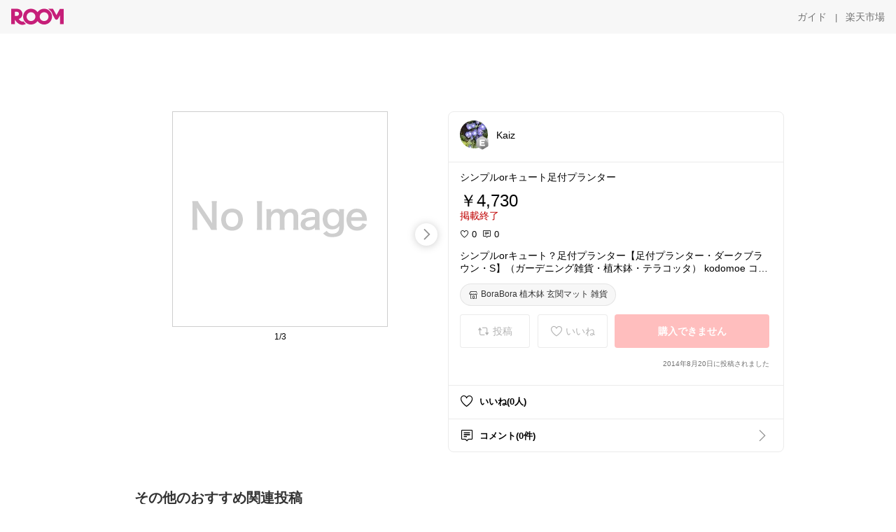

--- FILE ---
content_type: text/html; charset=utf-8
request_url: https://room.rakuten.co.jp/kaiz/1700000511463378
body_size: 38503
content:
<!DOCTYPE html><html style="-webkit-text-size-adjust:100%" lang="ja"><head><meta http-equiv="X-UA-Compatible" content="IE=edge"/><meta charSet="utf-8"/><meta name="viewport" content="width=device-width, initial-scale=1.0"/><link rel="icon" href="/img/favicon.ico?v=1"/><link rel="stylesheet" type="text/css" href="/assets/app/pages/room/css/pc-932d0ca2ed7ecfa94620.bundle.css"/><link rel="apple-touch-icon" sizes="152x152" href="/img/apple-touch-icon.png"/><link rel="apple-touch-icon-precomposed" sizes="152x152" href="/img/apple-touch-icon-precomposed.png"/><title>シンプルorキュート？足付プランター【足付プランター・ダークブラウン・S】（ガーデニング雑貨・植木鉢・テラコッタ） kodomoe コドモエ</title><meta name="title" content="シンプルorキュート？足付プランター【足付プランター・ダークブラウン・S】（ガーデニング雑貨・植木鉢・テラコッタ） kodomoe コドモエ"/><meta name="description" content="シンプルorキュート足付プランター"/><meta property="og:type" content="app-room:item"/><meta property="og:title" content="シンプルorキュート？足付プランター【足付プランター・ダークブラウン・S】（ガーデニング雑貨・植木鉢・テラコッタ） kodomoe コドモエ"/><meta property="og:description" content="シンプルorキュート足付プランター"/><meta property="og:image" content="https://tshop.r10s.jp/borabora/cabinet/tm-pl/tm-apl-s-db-1.jpg"/><meta name="twitter:card" content="summary_large_image"/><meta name="twitter:title" content="シンプルorキュート？足付プランター【足付プランター・ダークブラウン・S】（ガーデニング雑貨・植木鉢・テラコッタ） kodomoe コドモエ"/><meta name="twitter:description" content="シンプルorキュート足付プランター"/><meta name="twitter:image" content="https://tshop.r10s.jp/borabora/cabinet/tm-pl/tm-apl-s-db-1.jpg"/><meta name="twitter:site" content="@ROOM_rakuten"/><meta name="theme-color" content="#f7f7f7"/></head><body style="margin:0" class=""><div id="root"><div class="container--2x7c3"><div id="mkdiv_header_pitari" style="line-height:0"></div><div class="main-banner--UUg67"><div class="spacer--1O71j none--1VvlN padding-left-medium--2Vegj"><a href="/items"><div class="logo--2d5ff room-logo--3rI3f  " alt-text="Logo"></div></a></div><div class="link-wrapper--1bLO3"><div class="spacer--1O71j padding-right-small--3DBxg"><a class="button--1P0_8 size-m--2Dbpu size-m-padding--2kqkH border-radius--2FZc6 no-padding--2a5z- type-link--27vAs variant-gray-dark-button-group--WpWgX" aria-label="ガイド" href="/info/guide/utilization/index.html" target="_self" aria-disabled="false" aria-pressed="false" tabindex="0"><span class="text--2sQjc text-no-margin-left--3UoWJ text-no-margin-right--345ss text--v7Opa font-family-fixed--CIL5f">ガイド</span></a></div><div class="text-display--3jedW type-body--27DSG size-medium--3VTRm align-left--3uu15 color-gray-dark--3Wllp  layout-inline--QSCjX">|</div><div class="spacer--1O71j padding-left-small--2IWZq padding-right-medium--tQy60"><a class="button--1P0_8 size-m--2Dbpu size-m-padding--2kqkH border-radius--2FZc6 no-padding--2a5z- type-link--27vAs variant-gray-dark-button-group--WpWgX" aria-label="楽天市場" href="https://www.rakuten.co.jp" target="_blank" aria-disabled="false" aria-pressed="false" tabindex="0"><span class="text--2sQjc text-no-margin-left--3UoWJ text-no-margin-right--345ss text--v7Opa font-family-fixed--CIL5f">楽天市場</span></a></div></div></div></div><div class="header-padding--2xxni" style="padding-top:0px75px"></div><div class="spacer--1O71j full-width--2Jy7N padding-top-xxlarge--E7QmG"></div><div class="
      stack--yyK8y
      background-color-none--3yZ1f
      stack-horizontal--2AXqW
      stack-middle--PRFYY
      full-width--1o6Hz
      text-align-left--3yJvQ
      
      
    "><div class="
      item-horizontal--2mtLS
      undefined
      vertical-align-bottom--2Ml-H
      
      full-width--1o6Hz
      item-half-width--1mMje
    "><div class="slideshow-container--3L665  navigation-buttons--FCkUB display-contemporary--gnxfE "><div class="swiper-container--3CXDW"><div class="swiper-container"><div class="swiper-wrapper"><div class="swiper-slide basic-slide--1pWbR single-view--3gQ_Y slideshow-content--2q9yv"><div class="image-wrapper--1sssU r-image--2P8HV" style="height:416px"><img class="image--38eoi    " src="https://shop.r10s.jp/borabora/cabinet/tm-pl/tm-apl-s-db-1.jpg?thum=166&amp;resize=600:*" style="max-height:416px;max-width:416px" alt=""/></div></div><div class="swiper-slide basic-slide--1pWbR single-view--3gQ_Y slideshow-content--2q9yv"><div class="image-wrapper--1sssU r-image--2P8HV" style="height:416px"><img class="image--38eoi    " src="https://shop.r10s.jp/borabora/cabinet/tm-pl/tm-apl-s-db-2.jpg?thum=166&amp;resize=600:*" style="max-height:416px;max-width:416px" alt=""/></div></div><div class="swiper-slide basic-slide--1pWbR single-view--3gQ_Y slideshow-content--2q9yv"><div class="image-wrapper--1sssU r-image--2P8HV" style="height:416px"><img class="image--38eoi    " src="https://shop.r10s.jp/borabora/cabinet/tm-pl/tm-apl-s-db-3.jpg?thum=166&amp;resize=600:*" style="max-height:416px;max-width:416px" alt=""/></div></div></div></div></div><div class="footer-container--3yLnQ"><div class="footer-bookend--1HU5A"></div><div class="text-display--3jedW type-body--27DSG size-small--GZwgU align-left--3uu15 color-black--1v57Y  layout-inline--QSCjX">1/3</div><div class="footer-bookend--1HU5A"></div></div></div></div><div class="
      item-horizontal--2mtLS
      undefined
      vertical-align-bottom--2Ml-H
      
      full-width--1o6Hz
      item-half-width--1mMje
    "><div class="list-container--2quJ5 full-border--3SbF7"><div class=""><div class="container--3w_bo container-small--1ZAOb  border-bottom--3kZUq"><div class="content--QciEp"><div class="content-text--2dOZ8"><div class="text-display--3jedW type-body--27DSG size-medium--3VTRm align-left--3uu15 color-gray-darker--3K2Fe  layout-inline--QSCjX"><div class="container--1fwnl"><a class="link--16BTt"><div class="tag--3dnVY"><div class="badge--3Iqpw"><div class="container--1LGXM" style="height:40px;width:40px"><div class="image-wrapper--1sssU r-image--2P8HV" style="height:40px"><img class="image--38eoi    " src="https://room.r10s.jp/d/strg/ctrl/22/95dffca01b51b0d22d9c978b893db4ca5335d60a.25.1.22.2.jpg?_ex=40x40&amp;thum=111&amp;resize=40:*" style="max-height:40px;max-width:40px" alt=""/></div></div><div class="rank--1DTcp"><div class="logo--2d5ff room-rank-e--3XiFZ room-common-size--3idDW " alt-text="Logo"></div></div></div><div class="username--25Y82"><div class="text-display--3jedW type-body--27DSG size-large--3ZnNa align-left--3uu15 color-black--1v57Y line-height-x-medium--OLnmI layout-inline--QSCjX">Kaiz</div></div></div></a></div></div></div></div><div class="right--2ER-8"></div></div><div class="container--3w_bo container-small--1ZAOb  border-bottom--3kZUq"><div class="spacer--1O71j full-width--2Jy7N padding-all-none--1gEyP"><div class="text-display--3jedW type-body--27DSG size-large--3ZnNa align-left--3uu15 color-black--1v57Y line-height-large--2VSnE layout-inline--QSCjX"><div class="container--I1zZf"><div class="text-display--3jedW type-body--27DSG size-large--3ZnNa align-left--3uu15 color-black--1v57Y line-height-x-medium--OLnmI layout-inline--QSCjX"><div class="social-text-area--22OZg line-clamp--WhePK show-new-line--14K__" style="-webkit-line-clamp:5">シンプルorキュート足付プランター</div></div></div></div><div class="spacer--1O71j full-width--2Jy7N block--1XPdY padding-top-small--15fXY padding-bottom-none--18GZd padding-left-none--2kNzF padding-right-none--2hmkf"></div><div class="text-display--3jedW type-header--1Weg4 size-large--3ZnNa align-left--3uu15 color-black--1v57Y  layout-inline--QSCjX">￥4,730</div><div class="spacer--1O71j full-width--2Jy7N block--1XPdY padding-all-none--1gEyP"></div><div class="container--3RUUz"><div class="text-display--3jedW type-body--27DSG size-large--3ZnNa align-left--3uu15 color-crimson--1UzcE  layout-inline--QSCjX word-break-break-all--1Kp4p">掲載終了</div></div><div class="spacer--1O71j full-width--2Jy7N block--1XPdY padding-all-none--1gEyP"></div><div class="spacer--1O71j full-width--2Jy7N block--1XPdY padding-top-xsmall--1-KSs padding-bottom-none--18GZd padding-left-none--2kNzF padding-right-none--2hmkf"></div><div class="container--k8E9s"><div class="icon--19Vbv color-black--3eKi_ rex-favorite-outline--n4SWN" style="font-size:13px"></div> <div class="text-display--3jedW type-body--27DSG size-medium--3VTRm align-left--3uu15 color-black--1v57Y  layout-inline--QSCjX">0</div><div class="text-display--3jedW type-body--27DSG size-medium--3VTRm align-left--3uu15 color-black--1v57Y  layout-inline--QSCjX">  </div><div class="icon--19Vbv color-black--3eKi_ rex-comment-outline--2z-Or" style="font-size:13px"></div> <div class="text-display--3jedW type-body--27DSG size-medium--3VTRm align-left--3uu15 color-black--1v57Y  layout-inline--QSCjX">0</div></div><div class="spacer--1O71j padding-left-small--2IWZq"></div><div class="spacer--1O71j full-width--2Jy7N block--1XPdY padding-top-small--15fXY padding-bottom-none--18GZd padding-left-none--2kNzF padding-right-none--2hmkf"></div><div class="text-display--3jedW type-body--27DSG size-large--3ZnNa align-left--3uu15 color-black--1v57Y line-height-x-medium--OLnmI layout-inline--QSCjX word-break-break-all--1Kp4p word-wrap-break-word--_92l2"><div class="text-display--3jedW type-body--27DSG size-large--3ZnNa align-left--3uu15 color-black--1v57Y line-height-large--2VSnE layout-inline--QSCjX"><div class="container--I1zZf"><div class="text-display--3jedW type-body--27DSG size-large--3ZnNa align-left--3uu15 color-black--1v57Y line-height-x-medium--OLnmI layout-inline--QSCjX"><div class="social-text-area--22OZg line-clamp--WhePK show-new-line--14K__" style="-webkit-line-clamp:2">シンプルorキュート？足付プランター【足付プランター・ダークブラウン・S】（ガーデニング雑貨・植木鉢・テラコッタ） kodomoe コドモエ</div></div></div></div></div><div class="spacer--1O71j padding-top-small--15fXY padding-bottom-small--Ql3Ez padding-left-none--2kNzF padding-right-none--2hmkf"><button class="button--1P0_8 size-xs--1BS4t size-xs-pill--3eSsO size-xs-padding--2Hr8c border-radius--2FZc6 type-basic--30dKm" aria-label="BoraBora 植木鉢 玄関マット 雑貨" type="button"><span class="icon-container--VM50u"><div class="icon--2qUoj size-s--3kfsL shop-outline--2M9PD"></div></span><span class="text--2sQjc text-no-margin-right--345ss text--3vQhK font-family-fixed--CIL5f">BoraBora 植木鉢 玄関マット 雑貨</span></button></div><div class="
      stack--yyK8y
      background-color-none--3yZ1f
      stack-horizontal--2AXqW
      
      full-width--1o6Hz
      text-align-center--37DYr
      
      
    "></div><div class="container--3vDvb in-page--2-6x5"><div class="wrapper-in-page--2nyk-"><div class="button-in-page--2eqTU"><button class="button--1P0_8 size-m--2Dbpu size-m-padding--2kqkH border-radius--2FZc6 button-disabled--3Q2q3 block--2Wg9t type-basic--30dKm type-basic-disabled--2_9pR variant-room--A0ToC variant-room-disabled--As7iN" aria-label="投稿" type="button" disabled=""><span class="icon-container--VM50u"><div class="icon--2qUoj size-l--1OmBX common-repost--1wRTI"></div></span><span class="text--2sQjc text-no-margin-right--345ss text--3vQhK text-disabled--fu18Q font-family-fixed--CIL5f">投稿</span></button></div><div class="button-in-page--2eqTU"><button class="button--1P0_8 size-m--2Dbpu size-m-padding--2kqkH border-radius--2FZc6 button-disabled--3Q2q3 block--2Wg9t type-basic--30dKm type-basic-disabled--2_9pR variant-room--A0ToC variant-room-disabled--As7iN" aria-label="いいね" type="button" disabled=""><span class="icon-container--VM50u"><div class="icon--2qUoj size-l--1OmBX rex-favorite-outline--3KFic"></div></span><span class="text--2sQjc text-no-margin-right--345ss text--3vQhK text-disabled--fu18Q font-family-fixed--CIL5f">いいね</span></button></div><div class="button--sBPSw ichiba-in-page--pnpTD"><button class="button--1P0_8 size-m--2Dbpu size-m-padding--2kqkH border-radius--2FZc6 button-disabled--3Q2q3 block--2Wg9t no-padding--2a5z- type-primary--3XUZe type-primary-disabled--2oXR_" aria-label="購入できません" type="button" disabled=""><span class="text--2sQjc text-no-margin-left--3UoWJ text-no-margin-right--345ss text--3HJEN text-disabled--wF8YT font-family-fixed--CIL5f">購入できません</span></button></div></div></div><div class="
      stack--yyK8y
      background-color-none--3yZ1f
      stack-vertical--YhM7J
      
      full-width--1o6Hz
      text-align-right--1Rj-p
      
      
    "><div class="
      item-vertical--iyJhz
      undefined
      vertical-align-bottom--2Ml-H
      has-border--2NKwa
      full-width--1o6Hz
      
    "><div class="spacer--1O71j padding-top-small--15fXY padding-bottom-xsmall--3fiT5 padding-left-none--2kNzF padding-right-none--2hmkf"><div class="text-display--3jedW type-body--27DSG size-x-small--3RNxZ align-left--3uu15 color-gray-dark--3Wllp  layout-inline--QSCjX">2014年8月20日に投稿されました</div></div></div></div><div class="spacer--1O71j full-width--2Jy7N block--1XPdY padding-all-none--1gEyP"></div></div></div><div class="list-container--2quJ5"><div class=""><div class="container--3w_bo container-small--1ZAOb pointer--1Og32 border-bottom--3kZUq"><div class="left-image--3l02X"><div class="text-display--3jedW type-icon--3qoXU size-medium--3VTRm align-left--3uu15 color-black--1v57Y  layout-inline--QSCjX"><div class="icon--2qUoj rex-favorite-outline--3KFic"></div></div></div><div class="content--QciEp"><div class="content-text--2dOZ8"><div class="text-display--3jedW type-body--27DSG size-medium--3VTRm align-left--3uu15 color-gray-darker--3K2Fe  layout-inline--QSCjX"><div class="text-display--3jedW type-body--27DSG size-medium--3VTRm align-left--3uu15 color-black--1v57Y  style-bold--1xXjA layout-inline--QSCjX">いいね(0人)</div></div></div></div></div><div class="container--3w_bo container-small--1ZAOb pointer--1Og32 border-no-border--15ZhO"><div class="left-image--3l02X"><div class="text-display--3jedW type-icon--3qoXU size-medium--3VTRm align-left--3uu15 color-black--1v57Y  layout-inline--QSCjX"><div class="icon--2qUoj rex-comment-outline--1PGl3"></div></div></div><div class="content--QciEp"><div class="content-text--2dOZ8"><div class="text-display--3jedW type-body--27DSG size-medium--3VTRm align-left--3uu15 color-gray-darker--3K2Fe  layout-inline--QSCjX"><div class="text-display--3jedW type-body--27DSG size-medium--3VTRm align-left--3uu15 color-black--1v57Y  style-bold--1xXjA layout-inline--QSCjX">コメント(0件)</div></div></div></div><div class="right--2ER-8"><div class="text-display--3jedW type-icon--3qoXU size-medium--3VTRm align-left--3uu15 color-gray--1VR_z  layout-inline--QSCjX"><div class="icon--19Vbv common-chevron-right--2vw2C"></div></div></div></div></div></div></div></div></div></div><div class="
      stack--yyK8y
      background-color-none--3yZ1f
      stack-horizontal--2AXqW
      stack-middle--PRFYY
      full-width--1o6Hz
      text-align-left--3yJvQ
      
      
    "><div class="
      item-horizontal--2mtLS
      undefined
      vertical-align-bottom--2Ml-H
      
      full-width--1o6Hz
      
    "><div class="spacer--1O71j full-width--2Jy7N padding-top-xxlarge--E7QmG"><div class="container--1IucH"><div class="container--3GSXp content-slideshow--1AA6_"><div class="container--cnfEo color-white--1y44V fullwidth--2frKe"><div class="top--4xQYP"><div class="spacer--1O71j block--1XPdY padding-top-large--1xJQU padding-bottom-xxsmall--3E7Xa padding-left-xxlarge--2B7EV padding-right-xxlarge--1zbXH"><div class="title-wrapper--2Z9j8"><div class="main-title--H1O_4"><div class="text-display--3jedW type-header--1Weg4 size-medium--3VTRm align-left--3uu15 color-gray-darker--3K2Fe line-height-x-medium--OLnmI style-bold--1xXjA layout-inline--QSCjX">その他のおすすめ関連投稿</div></div></div></div></div><div class="spacer--1O71j full-width--2Jy7N block--1XPdY padding-top-medium--1aKn7 padding-bottom-medium--afMsT"><div class="slideshow-container--3L665  navigation-buttons--FCkUB display-contemporary--gnxfE "><div class="swiper-container--3CXDW"><div class="swiper-container"><div class="swiper-wrapper"><div class="swiper-slide basic-slide--1pWbR slideshow-content--2q9yv"><div class="container--JAywt collect-fixed-size--2n3Dv"><div class="image-content--1eFTH"><a class="link-image--2kguM" role="link" tabindex="0"><div class="collect-fixed-size-frame--2-Mm5"><img class="image--38eoi     loading--Dsfph r-image--2P8HV" src="https://shop.r10s.jp/unaplanta-green/cabinet/compass1739539743.jpg?thum=133&amp;fitin=200:600" style="max-height:164px;max-width:164px" alt=""/></div></a></div><div class="spacer--1O71j block--1XPdY padding-top-small--15fXY padding-left-small--2IWZq padding-right-small--3DBxg padding-bottom-xsmall--3fiT5"><div class="container--1fwnl"><a class="link--16BTt"><div class="tag--3dnVY"><div class="badge--3Iqpw"><div class="container--1LGXM" style="height:28px;width:28px"><div class="image-wrapper--1sssU r-image--2P8HV" style="height:28px"><img class="image--38eoi    " src="https://room.r10s.jp/d/strg/ctrl/22/e36e9fa5fb94dce92b4421500c39195a46854501.13.1.22.2.jpg?_ex=40x40&amp;thum=111&amp;resize=40:*" style="max-height:28px;max-width:28px" alt=""/></div></div><div class="rank--1DTcp"><div class="logo--2d5ff undefined room-small-size--1ZsXU " alt-text="Logo"></div></div></div><div class="username--25Y82"><div class="text-display--3jedW type-body--27DSG size-small--GZwgU align-left--3uu15 color-black--1v57Y line-height-x-medium--OLnmI style-bold--1xXjA layout-inline--QSCjX">aoiro</div></div></div></a></div></div><div class="item-comment--htQ-E"><div class="container--I1zZf"><div class="text-display--3jedW type-body--27DSG size-custom-12--1bQ2C align-left--3uu15 color-black--1v57Y line-height-x-medium--OLnmI layout-inline--QSCjX"><div class="social-text-area--22OZg line-clamp--WhePK show-new-line--14K__" style="-webkit-line-clamp:3">フェニックスロベレニー！<a class="tag-link--3E2zM" href="https://room.rakuten.co.jp/search/item?keyword=%23%E3%82%A6%E3%83%8A%E3%83%97%E3%83%A9%E3%83%B3%E3%82%BF%E3%82%B0%E3%83%AA%E3%83%BC%E3%83%B3%E6%A5%BD%E5%A4%A9%E5%B8%82%E5%A0%B4%E5%BA%97">#ウナプランタグリーン楽天市場店</a></div></div></div></div><div class="spacer--1O71j padding-bottom-small--Ql3Ez"></div></div></div><div class="swiper-slide basic-slide--1pWbR slideshow-content--2q9yv"><div class="container--JAywt collect-fixed-size--2n3Dv"><div class="image-content--1eFTH"><a class="link-image--2kguM" role="link" tabindex="0"><div class="collect-fixed-size-frame--2-Mm5"><img class="image--38eoi     loading--Dsfph r-image--2P8HV" src="https://shop.r10s.jp/yamanohana/cabinet/product_img10/000_00002951.jpg?thum=133&amp;fitin=200:600" style="max-height:164px;max-width:164px" alt=""/></div></a></div><div class="spacer--1O71j block--1XPdY padding-top-small--15fXY padding-left-small--2IWZq padding-right-small--3DBxg padding-bottom-xsmall--3fiT5"><div class="container--1fwnl"><a class="link--16BTt"><div class="tag--3dnVY"><div class="badge--3Iqpw"><div class="container--1LGXM" style="height:28px;width:28px"><div class="image-wrapper--1sssU r-image--2P8HV" style="height:28px"><img class="image--38eoi    " src="https://room.r10s.jp/d/strg/ctrl/22/2faccff566f029bdf13f7e324f2a8ad9dbcacb98.12.9.22.3.png?_ex=40x40&amp;thum=111&amp;resize=40:*" style="max-height:28px;max-width:28px" alt=""/></div></div><div class="rank--1DTcp"><div class="logo--2d5ff undefined room-small-size--1ZsXU " alt-text="Logo"></div></div></div><div class="username--25Y82"><div class="text-display--3jedW type-body--27DSG size-small--GZwgU align-left--3uu15 color-black--1v57Y line-height-x-medium--OLnmI style-bold--1xXjA layout-inline--QSCjX">ゆるりえほん日和</div></div></div></a></div></div><div class="item-comment--htQ-E"><div class="container--I1zZf"><div class="text-display--3jedW type-body--27DSG size-custom-12--1bQ2C align-left--3uu15 color-black--1v57Y line-height-x-medium--OLnmI layout-inline--QSCjX"><div class="social-text-area--22OZg line-clamp--WhePK show-new-line--14K__" style="-webkit-line-clamp:3">節分草 春を告げる
キンポウゲ科 / セツブンソウ属



<a class="tag-link--3E2zM" href="https://room.rakuten.co.jp/search/item?keyword=%23%E7%AF%80%E5%88%86">#節分</a>
<a class="tag-link--3E2zM" href="https://room.rakuten.co.jp/search/item?keyword=%23%E5%AD%A3%E7%AF%80%E3%81%AE%E8%A1%8C%E4%BA%8B%E3%82%92%E6%A5%BD%E3%81%97%E3%82%82%E3%81%86">#季節の行事を楽しもう</a>
<a class="tag-link--3E2zM" href="https://room.rakuten.co.jp/search/item?keyword=%2320260120">#20260120</a></div></div></div></div><div class="spacer--1O71j padding-bottom-small--Ql3Ez"></div></div></div><div class="swiper-slide basic-slide--1pWbR slideshow-content--2q9yv"><div class="container--JAywt collect-fixed-size--2n3Dv"><div class="image-content--1eFTH"><a class="link-image--2kguM" role="link" tabindex="0"><div class="collect-fixed-size-frame--2-Mm5"><img class="image--38eoi     loading--Dsfph r-image--2P8HV" src="https://shop.r10s.jp/nafco/cabinet/item209/n21816284_1.jpg?thum=133&amp;fitin=200:600" style="max-height:164px;max-width:164px" alt=""/></div></a></div><div class="spacer--1O71j block--1XPdY padding-top-small--15fXY padding-left-small--2IWZq padding-right-small--3DBxg padding-bottom-xsmall--3fiT5"><div class="container--1fwnl"><a class="link--16BTt"><div class="tag--3dnVY"><div class="badge--3Iqpw"><div class="container--1LGXM" style="height:28px;width:28px"><div class="image-wrapper--1sssU r-image--2P8HV" style="height:28px"><img class="image--38eoi    " src="https://room.r10s.jp/d/strg/ctrl/22/5bd797963aab787a2e711e84c4aaefbd69bc18f7.01.1.22.2.jpg?_ex=40x40&amp;thum=111&amp;resize=40:*" style="max-height:28px;max-width:28px" alt=""/></div></div><div class="rank--1DTcp"><div class="logo--2d5ff undefined room-small-size--1ZsXU " alt-text="Logo"></div></div></div><div class="username--25Y82"><div class="text-display--3jedW type-body--27DSG size-small--GZwgU align-left--3uu15 color-black--1v57Y line-height-x-medium--OLnmI style-bold--1xXjA layout-inline--QSCjX">アサガオ組</div></div></div></a></div></div><div class="item-comment--htQ-E"><div class="container--I1zZf"><div class="text-display--3jedW type-body--27DSG size-custom-12--1bQ2C align-left--3uu15 color-black--1v57Y line-height-x-medium--OLnmI layout-inline--QSCjX"><div class="social-text-area--22OZg line-clamp--WhePK show-new-line--14K__" style="-webkit-line-clamp:3">大排気量でパワフルに使えます。財布にやさしい・お手ごろ価格。長い草・笹・竹が刈れる。オールラウンドタイプ抜群の前後バランス。 <a class="tag-link--3E2zM" href="https://room.rakuten.co.jp/search/item?keyword=%23%E3%82%AC%E3%83%BC%E3%83%87%E3%83%B3%E3%82%BF%E3%82%A4%E3%83%A0">#ガーデンタイム</a> <a class="tag-link--3E2zM" href="https://room.rakuten.co.jp/search/item?keyword=%23%E3%81%8A%E8%8A%B1%E3%81%AE%E3%81%82%E3%82%8B%E6%9A%AE%E3%82%89%E3%81%97">#お花のある暮らし</a> <a class="tag-link--3E2zM" href="https://room.rakuten.co.jp/search/item?keyword=%23%E3%82%B0%E3%83%AA%E3%83%BC%E3%83%B3%E3%81%AE%E3%81%82%E3%82%8B%E6%9A%AE%E3%82%89%E3%81%97">#グリーンのある暮らし</a></div></div></div></div><div class="spacer--1O71j padding-bottom-small--Ql3Ez"></div></div></div><div class="swiper-slide basic-slide--1pWbR slideshow-content--2q9yv"><div class="container--JAywt collect-fixed-size--2n3Dv"><div class="image-content--1eFTH"><a class="link-image--2kguM" role="link" tabindex="0"><div class="collect-fixed-size-frame--2-Mm5"><img class="image--38eoi     loading--Dsfph r-image--2P8HV" src="https://shop.r10s.jp/bellevie-harima/cabinet/bonsai/kamebonsai/kameb_s1a.jpg?thum=133&amp;fitin=200:600" style="max-height:164px;max-width:164px" alt=""/></div></a></div><div class="spacer--1O71j block--1XPdY padding-top-small--15fXY padding-left-small--2IWZq padding-right-small--3DBxg padding-bottom-xsmall--3fiT5"><div class="container--1fwnl"><a class="link--16BTt"><div class="tag--3dnVY"><div class="badge--3Iqpw"><div class="container--1LGXM" style="height:28px;width:28px"><div class="image-wrapper--1sssU r-image--2P8HV" style="height:28px"><img class="image--38eoi    " src="https://room.r10s.jp/d/strg/ctrl/22/d26072da1ec2e8efd9c153d0ac667925bf734f29.65.9.22.3.jpg?_ex=40x40&amp;thum=111&amp;resize=40:*" style="max-height:28px;max-width:28px" alt=""/></div></div><div class="rank--1DTcp"><div class="logo--2d5ff undefined room-small-size--1ZsXU " alt-text="Logo"></div></div></div><div class="username--25Y82"><div class="text-display--3jedW type-body--27DSG size-small--GZwgU align-left--3uu15 color-black--1v57Y line-height-x-medium--OLnmI style-bold--1xXjA layout-inline--QSCjX">なごみ🍀ポジ活Life</div></div></div></a></div></div><div class="item-comment--htQ-E"><div class="container--I1zZf"><div class="text-display--3jedW type-body--27DSG size-custom-12--1bQ2C align-left--3uu15 color-black--1v57Y line-height-x-medium--OLnmI layout-inline--QSCjX"><div class="social-text-area--22OZg line-clamp--WhePK show-new-line--14K__" style="-webkit-line-clamp:3">🐢ゆっくり、縁起よく。癒しの亀盆栽
苔のやさしい緑と、愛らしい亀モチーフが目を引くミニ盆栽。
手のひらサイズでお世話も簡単、置くだけで空間がほっと和みます。
縁起の良い亀は、長寿や健康を願う贈り物にもぴったり。
60代・70代の方への誕生日や新築祝いに選ばれる、上品な癒しインテリアです。

<a class="tag-link--3E2zM" href="https://room.rakuten.co.jp/search/item?keyword=%23%E7%9B%86%E6%A0%BD">#盆栽</a> <a class="tag-link--3E2zM" href="https://room.rakuten.co.jp/search/item?keyword=%23%E8%8B%94%E7%9B%86%E6%A0%BD">#苔盆栽</a> <a class="tag-link--3E2zM" href="https://room.rakuten.co.jp/search/item?keyword=%23%E4%BA%80%E7%9B%86%E6%A0%BD">#亀盆栽</a> <a class="tag-link--3E2zM" href="https://room.rakuten.co.jp/search/item?keyword=%23%E3%83%9F%E3%83%8B%E7%9B%86%E6%A0%BD">#ミニ盆栽</a> <a class="tag-link--3E2zM" href="https://room.rakuten.co.jp/search/item?keyword=%23%E5%92%8C%E3%82%A4%E3%83%B3%E3%83%86%E3%83%AA%E3%82%A2">#和インテリア</a> <a class="tag-link--3E2zM" href="https://room.rakuten.co.jp/search/item?keyword=%23%E7%99%92%E3%81%97%E3%81%AE%E6%99%82%E9%96%93">#癒しの時間</a> <a class="tag-link--3E2zM" href="https://room.rakuten.co.jp/search/item?keyword=%23%E7%B8%81%E8%B5%B7%E7%89%A9">#縁起物</a> <a class="tag-link--3E2zM" href="https://room.rakuten.co.jp/search/item?keyword=%23%E3%83%97%E3%83%AC%E3%82%BC%E3%83%B3%E3%83%88%E3%81%AB%E3%81%8A%E3%81%99%E3%81%99%E3%82%81">#プレゼントにおすすめ</a> <a class="tag-link--3E2zM" href="https://room.rakuten.co.jp/search/item?keyword=%23%E3%82%B0%E3%83%AA%E3%83%BC%E3%83%B3%E3%81%AE%E3%81%82%E3%82%8B%E6%9A%AE%E3%82%89%E3%81%97">#グリーンのある暮らし</a> <a class="tag-link--3E2zM" href="https://room.rakuten.co.jp/search/item?keyword=%23%E3%81%8A%E3%81%97%E3%82%83%E3%82%8C%E9%9B%91%E8%B2%A8">#おしゃれ雑貨</a></div></div></div></div><div class="spacer--1O71j padding-bottom-small--Ql3Ez"></div></div></div><div class="swiper-slide basic-slide--1pWbR slideshow-content--2q9yv"><div class="container--JAywt collect-fixed-size--2n3Dv"><div class="image-content--1eFTH"><a class="link-image--2kguM" role="link" tabindex="0"><div class="collect-fixed-size-frame--2-Mm5"><img class="image--38eoi     loading--Dsfph r-image--2P8HV" src="https://shop.r10s.jp/akiglass/cabinet/07343669/lcsr22-t.jpg?thum=133&amp;fitin=200:600" style="max-height:164px;max-width:164px" alt=""/></div></a></div><div class="spacer--1O71j block--1XPdY padding-top-small--15fXY padding-left-small--2IWZq padding-right-small--3DBxg padding-bottom-xsmall--3fiT5"><div class="container--1fwnl"><a class="link--16BTt"><div class="tag--3dnVY"><div class="badge--3Iqpw"><div class="container--1LGXM" style="height:28px;width:28px"><div class="image-wrapper--1sssU r-image--2P8HV" style="height:28px"><img class="image--38eoi    " src="https://room.r10s.jp/d/strg/ctrl/22/ea21e32a3c218f30bf2fe8fa055e597ccbbfbc5a.47.9.22.3.jpg?_ex=40x40&amp;thum=111&amp;resize=40:*" style="max-height:28px;max-width:28px" alt=""/></div></div><div class="rank--1DTcp"><div class="logo--2d5ff undefined room-small-size--1ZsXU " alt-text="Logo"></div></div></div><div class="username--25Y82"><div class="text-display--3jedW type-body--27DSG size-small--GZwgU align-left--3uu15 color-black--1v57Y line-height-x-medium--OLnmI style-bold--1xXjA layout-inline--QSCjX">Кanon🌸引っ越し準備中🏠</div></div></div></a></div></div><div class="item-comment--htQ-E"><div class="container--I1zZf"><div class="text-display--3jedW type-body--27DSG size-custom-12--1bQ2C align-left--3uu15 color-black--1v57Y line-height-x-medium--OLnmI layout-inline--QSCjX"><div class="social-text-area--22OZg line-clamp--WhePK show-new-line--14K__" style="-webkit-line-clamp:3"><a class="tag-link--3E2zM" href="https://room.rakuten.co.jp/search/item?keyword=%23ka_%E8%A1%A8%E6%9C%AD%F0%9F%8D%ACoo">#ka_表札🍬oo</a>
真鍮風のゴールド塗装が高級感があってオシャレ♪


ステンレス表札 lcsr-22 真鍮風 筆記体の手書き風ステンレス表札 ゴールド ブラック シルバー サイズオーダー フリーサイズ★

新発売 表札 ステンレス 真鍮 風【華奢で手書き風のゴールド切り文字】 brio ブリオ ステンレス表札 特注 サイズ 自由 オーダーメイド 番地 住所 二世帯 戸建 門柱 機能門柱 アイアン おしゃれ ネーム プレート ローマ字</div></div></div></div><div class="spacer--1O71j padding-bottom-small--Ql3Ez"></div></div></div><div class="swiper-slide basic-slide--1pWbR slideshow-content--2q9yv"><div class="container--JAywt collect-fixed-size--2n3Dv"><div class="image-content--1eFTH"><a class="link-image--2kguM" role="link" tabindex="0"><div class="collect-fixed-size-frame--2-Mm5"><img class="image--38eoi     loading--Dsfph r-image--2P8HV" src="https://room.r10s.jp/d/strg/ctrl/22/c838da94debe8af415a73a33fe547b310d02df6d.99.9.22.3.png?thum=133&amp;fitin=200:600" style="max-height:164px;max-width:164px" alt=""/></div></a></div><div class="spacer--1O71j block--1XPdY padding-top-small--15fXY padding-left-small--2IWZq padding-right-small--3DBxg padding-bottom-xsmall--3fiT5"><div class="container--1fwnl"><a class="link--16BTt"><div class="tag--3dnVY"><div class="badge--3Iqpw"><div class="container--1LGXM" style="height:28px;width:28px"><div class="image-wrapper--1sssU r-image--2P8HV" style="height:28px"><img class="image--38eoi    " src="https://room.r10s.jp/d/strg/ctrl/22/44bd36b9f79096d5086101d0d7833f2ae5908cb2.99.1.22.2.png?_ex=40x40&amp;thum=111&amp;resize=40:*" style="max-height:28px;max-width:28px" alt=""/></div></div><div class="rank--1DTcp"><div class="logo--2d5ff undefined room-small-size--1ZsXU " alt-text="Logo"></div></div></div><div class="username--25Y82"><div class="text-display--3jedW type-body--27DSG size-small--GZwgU align-left--3uu15 color-black--1v57Y line-height-x-medium--OLnmI style-bold--1xXjA layout-inline--QSCjX">☺ニコ room☺</div></div></div></a></div></div><div class="item-comment--htQ-E"><div class="container--I1zZf"><div class="text-display--3jedW type-body--27DSG size-custom-12--1bQ2C align-left--3uu15 color-black--1v57Y line-height-x-medium--OLnmI layout-inline--QSCjX"><div class="social-text-area--22OZg line-clamp--WhePK show-new-line--14K__" style="-webkit-line-clamp:3">母親の誕生日プレゼントに購入しました。
Sサイズのカラフルを注文♡
お菓子を追加したので3380円でした。

とても可愛らしい花束でとても喜んでいました。
私は自宅で注文して花束を取り出してからプレゼントしたのですが、直接プレゼントする人に送っても、包装してある段ボールも可愛らしい感じだったので問題ないと思います(⁠◕⁠ᴗ⁠◕⁠✿⁠)

色もたくさん種類あって、付属のお菓子もいくつかあるので毎年プレゼントにもぴったりだと思います😊

<a class="tag-link--3E2zM" href="https://room.rakuten.co.jp/search/item?keyword=%23%E3%83%97%E3%83%AC%E3%82%BC%E3%83%B3%E3%83%88">#プレゼント</a>
<a class="tag-link--3E2zM" href="https://room.rakuten.co.jp/search/item?keyword=%23%E8%AA%95%E7%94%9F%E6%97%A5%E3%83%97%E3%83%AC%E3%82%BC%E3%83%B3%E3%83%88">#誕生日プレゼント</a>
<a class="tag-link--3E2zM" href="https://room.rakuten.co.jp/search/item?keyword=%23%E6%AF%8D%E3%81%AE%E6%97%A5">#母の日</a>
<a class="tag-link--3E2zM" href="https://room.rakuten.co.jp/search/item?keyword=%23%E3%82%AE%E3%83%95%E3%83%88">#ギフト</a>
<a class="tag-link--3E2zM" href="https://room.rakuten.co.jp/search/item?keyword=%23%E3%83%95%E3%83%A9%E3%83%AF%E3%83%BC">#フラワー</a>
<a class="tag-link--3E2zM" href="https://room.rakuten.co.jp/search/item?keyword=%23%E8%8A%B1%E6%9D%9F">#花束</a>
<a class="tag-link--3E2zM" href="https://room.rakuten.co.jp/search/item?keyword=%23%E3%81%8A%E8%8A%B1%E3%82%AE%E3%83%95%E3%83%88%E3%83%96%E3%83%AB%E3%83%BC%E3%83%9F%E3%83%BC">#お花ギフトブルーミー</a>
<a class="tag-link--3E2zM" href="https://room.rakuten.co.jp/search/item?keyword=%23%E3%82%AA%E3%83%AA%E3%82%B8%E3%83%8A%E3%83%AB%E5%86%99%E7%9C%9F">#オリジナル写真</a></div></div></div></div><div class="spacer--1O71j padding-bottom-small--Ql3Ez"></div></div></div><div class="swiper-slide basic-slide--1pWbR slideshow-content--2q9yv"><div class="container--JAywt collect-fixed-size--2n3Dv"><div class="image-content--1eFTH"><a class="link-image--2kguM" role="link" tabindex="0"><div class="collect-fixed-size-frame--2-Mm5"><img class="image--38eoi     loading--Dsfph r-image--2P8HV" src="https://shop.r10s.jp/lovleopstore/cabinet/1200wpro/2400wsilver/imgrc0123326671.jpg?thum=133&amp;fitin=200:600" style="max-height:164px;max-width:164px" alt=""/></div></a></div><div class="spacer--1O71j block--1XPdY padding-top-small--15fXY padding-left-small--2IWZq padding-right-small--3DBxg padding-bottom-xsmall--3fiT5"><div class="container--1fwnl"><a class="link--16BTt"><div class="tag--3dnVY"><div class="badge--3Iqpw"><div class="container--1LGXM" style="height:28px;width:28px"><div class="image-wrapper--1sssU r-image--2P8HV" style="height:28px"><img class="image--38eoi    " src="https://room.r10s.jp/d/strg/ctrl/22/e24b3304d66dd69eb6dade3af03a3d61a6b6e603.13.9.22.3.png?_ex=40x40&amp;thum=111&amp;resize=40:*" style="max-height:28px;max-width:28px" alt=""/></div></div><div class="rank--1DTcp"><div class="logo--2d5ff undefined room-small-size--1ZsXU " alt-text="Logo"></div></div></div><div class="username--25Y82"><div class="text-display--3jedW type-body--27DSG size-small--GZwgU align-left--3uu15 color-black--1v57Y line-height-x-medium--OLnmI style-bold--1xXjA layout-inline--QSCjX">tomineko＆ちっちゃいものクラブ</div></div></div></a></div></div><div class="item-comment--htQ-E"><div class="container--I1zZf"><div class="text-display--3jedW type-body--27DSG size-custom-12--1bQ2C align-left--3uu15 color-black--1v57Y line-height-x-medium--OLnmI layout-inline--QSCjX"><div class="social-text-area--22OZg line-clamp--WhePK show-new-line--14K__" style="-webkit-line-clamp:3">これ本当に良かったよ！aferiy p210はソーラーパネル＋UPSを一つにまとめ、2400W大容量で1.5時間満充電。停電や防災</div></div></div></div><div class="spacer--1O71j padding-bottom-small--Ql3Ez"></div></div></div><div class="swiper-slide basic-slide--1pWbR slideshow-content--2q9yv"><div class="container--JAywt collect-fixed-size--2n3Dv"><div class="image-content--1eFTH"><a class="link-image--2kguM" role="link" tabindex="0"><div class="collect-fixed-size-frame--2-Mm5"><img class="image--38eoi     loading--Dsfph r-image--2P8HV" src="https://shop.r10s.jp/artofblack/cabinet/08147833/gardening-03035-2.jpg?thum=133&amp;fitin=200:600" style="max-height:164px;max-width:164px" alt=""/></div></a></div><div class="spacer--1O71j block--1XPdY padding-top-small--15fXY padding-left-small--2IWZq padding-right-small--3DBxg padding-bottom-xsmall--3fiT5"><div class="container--1fwnl"><a class="link--16BTt"><div class="tag--3dnVY"><div class="badge--3Iqpw"><div class="container--1LGXM" style="height:28px;width:28px"><div class="image-wrapper--1sssU r-image--2P8HV" style="height:28px"><img class="image--38eoi    " src="https://room.r10s.jp/d/strg/ctrl/22/6ab4dd5dfe26cd097a3c6748683f65b6cab6eb8a.11.9.22.3.png?_ex=40x40&amp;thum=111&amp;resize=40:*" style="max-height:28px;max-width:28px" alt=""/></div></div><div class="rank--1DTcp"><div class="logo--2d5ff undefined room-small-size--1ZsXU " alt-text="Logo"></div></div></div><div class="username--25Y82"><div class="text-display--3jedW type-body--27DSG size-small--GZwgU align-left--3uu15 color-black--1v57Y line-height-x-medium--OLnmI style-bold--1xXjA layout-inline--QSCjX">ダイボー✨18日購入感謝です😊✨</div></div></div></a></div></div><div class="item-comment--htQ-E"><div class="container--I1zZf"><div class="text-display--3jedW type-body--27DSG size-custom-12--1bQ2C align-left--3uu15 color-black--1v57Y line-height-x-medium--OLnmI layout-inline--QSCjX"><div class="social-text-area--22OZg line-clamp--WhePK show-new-line--14K__" style="-webkit-line-clamp:3">オサレ〜😳✨ <a class="tag-link--3E2zM" href="https://room.rakuten.co.jp/search/item?keyword=%23%E3%83%95%E3%83%A9%E3%83%AF%E3%83%BC%E3%82%A2%E3%83%AC%E3%83%B3%E3%82%B8">#フラワーアレンジ</a> <a class="tag-link--3E2zM" href="https://room.rakuten.co.jp/search/item?keyword=%23%E8%A6%B3%E8%91%89%E6%A4%8D%E7%89%A9">#観葉植物</a> <a class="tag-link--3E2zM" href="https://room.rakuten.co.jp/search/item?keyword=%23%E3%81%8A%E8%8A%B1%E3%81%AE%E3%81%82%E3%82%8B%E6%9A%AE%E3%82%89%E3%81%97">#お花のある暮らし</a> <a class="tag-link--3E2zM" href="https://room.rakuten.co.jp/search/item?keyword=%23%E6%A8%A1%E6%A7%98%E6%9B%BF%E3%81%88">#模様替え</a></div></div></div></div><div class="spacer--1O71j padding-bottom-small--Ql3Ez"></div></div></div><div class="swiper-slide basic-slide--1pWbR slideshow-content--2q9yv"><div class="container--JAywt collect-fixed-size--2n3Dv"><div class="image-content--1eFTH"><a class="link-image--2kguM" role="link" tabindex="0"><div class="collect-fixed-size-frame--2-Mm5"><img class="image--38eoi     loading--Dsfph r-image--2P8HV" src="https://shop.r10s.jp/sichiyo/cabinet/arrange/arrange/bd-mina1.jpg?thum=133&amp;fitin=200:600" style="max-height:164px;max-width:164px" alt=""/></div></a></div><div class="spacer--1O71j block--1XPdY padding-top-small--15fXY padding-left-small--2IWZq padding-right-small--3DBxg padding-bottom-xsmall--3fiT5"><div class="container--1fwnl"><a class="link--16BTt"><div class="tag--3dnVY"><div class="badge--3Iqpw"><div class="container--1LGXM" style="height:28px;width:28px"><div class="image-wrapper--1sssU r-image--2P8HV" style="height:28px"><img class="image--38eoi    " src="https://room.r10s.jp/d/strg/ctrl/22/1fbfe704f7547978ea0b9fc17c22cc2944663961.41.9.22.3.jpg?_ex=40x40&amp;thum=111&amp;resize=40:*" style="max-height:28px;max-width:28px" alt=""/></div></div><div class="rank--1DTcp"><div class="logo--2d5ff undefined room-small-size--1ZsXU " alt-text="Logo"></div></div></div><div class="username--25Y82"><div class="text-display--3jedW type-body--27DSG size-small--GZwgU align-left--3uu15 color-black--1v57Y line-height-x-medium--OLnmI style-bold--1xXjA layout-inline--QSCjX">Akoko‧✧̣̥̇‧御礼コレに♡</div></div></div></a></div></div><div class="item-comment--htQ-E"><div class="container--I1zZf"><div class="text-display--3jedW type-body--27DSG size-custom-12--1bQ2C align-left--3uu15 color-black--1v57Y line-height-x-medium--OLnmI layout-inline--QSCjX"><div class="social-text-area--22OZg line-clamp--WhePK show-new-line--14K__" style="-webkit-line-clamp:3">ドライフラワー💐ミナヅキのブーケ✨シックで大人なドライフラワーブーケ✨アンティークでクラシカルなカラーが綺麗♡

<a class="tag-link--3E2zM" href="https://room.rakuten.co.jp/search/item?keyword=%23%E3%83%89%E3%83%A9%E3%82%A4%E3%83%95%E3%83%A9%E3%83%AF%E3%83%BC">#ドライフラワー</a> <a class="tag-link--3E2zM" href="https://room.rakuten.co.jp/search/item?keyword=%23%E3%83%9F%E3%83%8A%E3%83%85%E3%82%AD%E3%81%AE%E3%83%96%E3%83%BC%E3%82%B1">#ミナヅキのブーケ</a> <a class="tag-link--3E2zM" href="https://room.rakuten.co.jp/search/item?keyword=%23%E3%82%B7%E3%83%83%E3%82%AF%E3%81%A7%E5%A4%A7%E4%BA%BA%E3%81%AA">#シックで大人な</a> <a class="tag-link--3E2zM" href="https://room.rakuten.co.jp/search/item?keyword=%23%E3%83%89%E3%83%A9%E3%82%A4%E3%83%95%E3%83%A9%E3%83%AF%E3%83%BC%E3%83%96%E3%83%BC%E3%82%B1">#ドライフラワーブーケ</a> <a class="tag-link--3E2zM" href="https://room.rakuten.co.jp/search/item?keyword=%23%E3%82%A4%E3%83%B3%E3%83%86%E3%83%AA%E3%82%A2">#インテリア</a></div></div></div></div><div class="spacer--1O71j padding-bottom-small--Ql3Ez"></div></div></div><div class="swiper-slide basic-slide--1pWbR slideshow-content--2q9yv"><div class="container--JAywt collect-fixed-size--2n3Dv"><div class="image-content--1eFTH"><a class="link-image--2kguM" role="link" tabindex="0"><div class="collect-fixed-size-frame--2-Mm5"><img class="image--38eoi     loading--Dsfph r-image--2P8HV" src="https://shop.r10s.jp/chigusa/cabinet/01375442/01375769/05626656/imgrc0088102526.jpg?thum=133&amp;fitin=200:600" style="max-height:164px;max-width:164px" alt=""/></div></a></div><div class="spacer--1O71j block--1XPdY padding-top-small--15fXY padding-left-small--2IWZq padding-right-small--3DBxg padding-bottom-xsmall--3fiT5"><div class="container--1fwnl"><a class="link--16BTt"><div class="tag--3dnVY"><div class="badge--3Iqpw"><div class="container--1LGXM" style="height:28px;width:28px"><div class="image-wrapper--1sssU r-image--2P8HV" style="height:28px"><img class="image--38eoi    " src="https://room.r10s.jp/d/strg/ctrl/22/dfc29dbec793cbe4b2d1d16e814d1b463df3e7c4.52.9.22.3.jpg?_ex=40x40&amp;thum=111&amp;resize=40:*" style="max-height:28px;max-width:28px" alt=""/></div></div><div class="rank--1DTcp"><div class="logo--2d5ff undefined room-small-size--1ZsXU " alt-text="Logo"></div></div></div><div class="username--25Y82"><div class="text-display--3jedW type-body--27DSG size-small--GZwgU align-left--3uu15 color-black--1v57Y line-height-x-medium--OLnmI style-bold--1xXjA layout-inline--QSCjX">0o住人o0植物🌲と👶を育てる部屋</div></div></div></a></div></div><div class="item-comment--htQ-E"><div class="container--I1zZf"><div class="text-display--3jedW type-body--27DSG size-custom-12--1bQ2C align-left--3uu15 color-black--1v57Y line-height-x-medium--OLnmI layout-inline--QSCjX"><div class="social-text-area--22OZg line-clamp--WhePK show-new-line--14K__" style="-webkit-line-clamp:3">シックで大人可愛い黒花品種。八重咲は華やかさが増しますね。少しうつむき加減で咲く控えめな様子も魅力。冬から春にかけて見かけると嬉しくなります。

<a class="tag-link--3E2zM" href="https://room.rakuten.co.jp/search/item?keyword=%23%E5%8D%83%E8%8D%89%E5%9C%92%E8%8A%B8">#千草園芸</a> <a class="tag-link--3E2zM" href="https://room.rakuten.co.jp/search/item?keyword=%23%E3%82%AF%E3%83%AA%E3%82%B9%E3%83%9E%E3%82%B9%E3%83%AD%E3%83%BC%E3%82%BA">#クリスマスローズ</a> <a class="tag-link--3E2zM" href="https://room.rakuten.co.jp/search/item?keyword=%23%E3%83%96%E3%83%A9%E3%83%83%E3%82%AF%E3%82%B9%E3%83%AF%E3%83%B3">#ブラックスワン</a> <a class="tag-link--3E2zM" href="https://room.rakuten.co.jp/search/item?keyword=%23%E9%BB%92%E7%B3%BB">#黒系</a> <a class="tag-link--3E2zM" href="https://room.rakuten.co.jp/search/item?keyword=%23%E3%83%9D%E3%83%83%E3%83%88%E8%8B%97">#ポット苗</a> <a class="tag-link--3E2zM" href="https://room.rakuten.co.jp/search/item?keyword=%23%E8%8A%B1%E8%8B%97">#花苗</a> <a class="tag-link--3E2zM" href="https://room.rakuten.co.jp/search/item?keyword=%23%E8%A6%B3%E8%91%89%E6%A4%8D%E7%89%A9">#観葉植物</a> <a class="tag-link--3E2zM" href="https://room.rakuten.co.jp/search/item?keyword=%23%E3%82%AC%E3%83%BC%E3%83%87%E3%83%8B%E3%83%B3%E3%82%B0">#ガーデニング</a> <a class="tag-link--3E2zM" href="https://room.rakuten.co.jp/search/item?keyword=%23%E3%82%AC%E3%83%BC%E3%83%87%E3%83%B3%E3%82%BF%E3%82%A4%E3%83%A0">#ガーデンタイム</a> <a class="tag-link--3E2zM" href="https://room.rakuten.co.jp/search/item?keyword=%23%E3%82%AC%E3%83%BC%E3%83%87%E3%83%B3">#ガーデン</a> <a class="tag-link--3E2zM" href="https://room.rakuten.co.jp/search/item?keyword=%23%E5%BA%AD">#庭</a> <a class="tag-link--3E2zM" href="https://room.rakuten.co.jp/search/item?keyword=%23%E8%8A%B1%E5%A3%87">#花壇</a> <a class="tag-link--3E2zM" href="https://room.rakuten.co.jp/search/item?keyword=%23%E3%83%99%E3%83%A9%E3%83%B3%E3%83%80%E8%8F%9C%E5%9C%92">#ベランダ菜園</a> <a class="tag-link--3E2zM" href="https://room.rakuten.co.jp/search/item?keyword=%23%E3%81%B9%E3%83%A9%E3%83%B3%E3%83%94%E3%83%B3%E3%82%B0">#べランピング</a> <a class="tag-link--3E2zM" href="https://room.rakuten.co.jp/search/item?keyword=%23%E3%83%99%E3%83%A9%E3%83%B3%E3%83%80">#ベランダ</a> <a class="tag-link--3E2zM" href="https://room.rakuten.co.jp/search/item?keyword=%23%E5%AF%84%E3%81%9B%E6%A4%8D%E3%81%88">#寄せ植え</a> <a class="tag-link--3E2zM" href="https://room.rakuten.co.jp/search/item?keyword=%23%E9%89%A2%E6%A4%8D%E3%81%88">#鉢植え</a> <a class="tag-link--3E2zM" href="https://room.rakuten.co.jp/search/item?keyword=%23%E5%9C%B0%E6%A4%8D%E3%81%88">#地植え</a> <a class="tag-link--3E2zM" href="https://room.rakuten.co.jp/search/item?keyword=%23%E3%83%97%E3%83%AC%E3%82%BC%E3%83%B3%E3%83%88">#プレゼント</a> <a class="tag-link--3E2zM" href="https://room.rakuten.co.jp/search/item?keyword=%23%E3%82%AE%E3%83%95%E3%83%88">#ギフト</a> <a class="tag-link--3E2zM" href="https://room.rakuten.co.jp/search/item?keyword=%23%E6%A8%A1%E6%A7%98%E6%9B%BF%E3%81%88">#模様替え</a> <a class="tag-link--3E2zM" href="https://room.rakuten.co.jp/search/item?keyword=%23%E6%A4%8D%E7%89%A9%E3%81%AE%E3%81%82%E3%82%8B%E6%9A%AE%E3%82%89%E3%81%97">#植物のある暮らし</a> <a class="tag-link--3E2zM" href="https://room.rakuten.co.jp/search/item?keyword=%23%E3%81%8A%E8%8A%B1%E3%81%AE%E3%81%82%E3%82%8B%E6%9A%AE%E3%82%89%E3%81%97">#お花のある暮らし</a></div></div></div></div><div class="spacer--1O71j padding-bottom-small--Ql3Ez"></div></div></div><div class="swiper-slide basic-slide--1pWbR slideshow-content--2q9yv"><div class="container--JAywt collect-fixed-size--2n3Dv"><div class="image-content--1eFTH"><a class="link-image--2kguM" role="link" tabindex="0"><div class="collect-fixed-size-frame--2-Mm5"><img class="image--38eoi     loading--Dsfph r-image--2P8HV" src="https://shop.r10s.jp/amproom/cabinet/04642439/06889512/06889513/gardenlight-pomie-i.jpg?thum=133&amp;fitin=200:600" style="max-height:164px;max-width:164px" alt=""/></div></a></div><div class="spacer--1O71j block--1XPdY padding-top-small--15fXY padding-left-small--2IWZq padding-right-small--3DBxg padding-bottom-xsmall--3fiT5"><div class="container--1fwnl"><a class="link--16BTt"><div class="tag--3dnVY"><div class="badge--3Iqpw"><div class="container--1LGXM" style="height:28px;width:28px"><div class="image-wrapper--1sssU r-image--2P8HV" style="height:28px"><img class="image--38eoi    " src="https://room.r10s.jp/d/strg/ctrl/22/e04c91dad6f16e4a6d999697b81301b9f01bd9f7.42.9.22.3.jpg?_ex=40x40&amp;thum=111&amp;resize=40:*" style="max-height:28px;max-width:28px" alt=""/></div></div><div class="rank--1DTcp"><div class="logo--2d5ff undefined room-small-size--1ZsXU " alt-text="Logo"></div></div></div><div class="username--25Y82"><div class="text-display--3jedW type-body--27DSG size-small--GZwgU align-left--3uu15 color-black--1v57Y line-height-x-medium--OLnmI style-bold--1xXjA layout-inline--QSCjX">せぶんからー</div></div></div></a></div></div><div class="item-comment--htQ-E"><div class="container--I1zZf"><div class="text-display--3jedW type-body--27DSG size-custom-12--1bQ2C align-left--3uu15 color-black--1v57Y line-height-x-medium--OLnmI layout-inline--QSCjX"><div class="social-text-area--22OZg line-clamp--WhePK show-new-line--14K__" style="-webkit-line-clamp:3"><a class="tag-link--3E2zM" href="https://room.rakuten.co.jp/search/item?keyword=%23%E3%82%AC%E3%83%BC%E3%83%87%E3%83%B3%E3%83%A9%E3%82%A4%E3%83%88">#ガーデンライト</a> <a class="tag-link--3E2zM" href="https://room.rakuten.co.jp/search/item?keyword=%23%E3%82%BD%E3%83%BC%E3%83%A9%E3%83%BC%E3%83%A9%E3%82%A4%E3%83%88">#ソーラーライト</a> <a class="tag-link--3E2zM" href="https://room.rakuten.co.jp/search/item?keyword=%23%E3%81%8A%E3%81%97%E3%82%83%E3%82%8C">#おしゃれ</a> <a class="tag-link--3E2zM" href="https://room.rakuten.co.jp/search/item?keyword=%23%E3%81%8B%E3%82%8F%E3%81%84%E3%81%84">#かわいい</a> <a class="tag-link--3E2zM" href="https://room.rakuten.co.jp/search/item?keyword=%23%E3%82%A2%E3%83%8B%E3%83%9E%E3%83%AB">#アニマル</a> <a class="tag-link--3E2zM" href="https://room.rakuten.co.jp/search/item?keyword=%23%E3%81%86%E3%81%95%E3%81%8E">#うさぎ</a> <a class="tag-link--3E2zM" href="https://room.rakuten.co.jp/search/item?keyword=%23%E3%82%AB%E3%82%A8%E3%83%AB">#カエル</a> <a class="tag-link--3E2zM" href="https://room.rakuten.co.jp/search/item?keyword=%23%E9%B3%A5">#鳥</a> <a class="tag-link--3E2zM" href="https://room.rakuten.co.jp/search/item?keyword=%23%E3%83%95%E3%82%AF%E3%83%AD%E3%82%A6">#フクロウ</a> <a class="tag-link--3E2zM" href="https://room.rakuten.co.jp/search/item?keyword=%23%E3%82%BD%E3%83%BC%E3%83%A9%E3%83%BC">#ソーラー</a> <a class="tag-link--3E2zM" href="https://room.rakuten.co.jp/search/item?keyword=%23%E8%87%AA%E5%8B%95%E7%82%B9%E7%81%AF">#自動点灯</a> <a class="tag-link--3E2zM" href="https://room.rakuten.co.jp/search/item?keyword=%23LED">#LED</a></div></div></div></div><div class="spacer--1O71j padding-bottom-small--Ql3Ez"></div></div></div><div class="swiper-slide basic-slide--1pWbR slideshow-content--2q9yv"><div class="container--JAywt collect-fixed-size--2n3Dv"><div class="image-content--1eFTH"><a class="link-image--2kguM" role="link" tabindex="0"><div class="collect-fixed-size-frame--2-Mm5"><img class="image--38eoi     loading--Dsfph r-image--2P8HV" src="https://shop.r10s.jp/sign-art/cabinet/sale_main_gazou/point_x20_red/k603k.jpg?thum=133&amp;fitin=200:600" style="max-height:164px;max-width:164px" alt=""/></div></a></div><div class="spacer--1O71j block--1XPdY padding-top-small--15fXY padding-left-small--2IWZq padding-right-small--3DBxg padding-bottom-xsmall--3fiT5"><div class="container--1fwnl"><a class="link--16BTt"><div class="tag--3dnVY"><div class="badge--3Iqpw"><div class="container--1LGXM" style="height:28px;width:28px"><div class="image-wrapper--1sssU r-image--2P8HV" style="height:28px"><img class="image--38eoi    " src="https://room.r10s.jp/d/strg/ctrl/22/2262f209340af193ab4de3e9f4e2c94c71ed37ff.02.9.22.3.png?_ex=40x40&amp;thum=111&amp;resize=40:*" style="max-height:28px;max-width:28px" alt=""/></div></div><div class="rank--1DTcp"><div class="logo--2d5ff undefined room-small-size--1ZsXU " alt-text="Logo"></div></div></div><div class="username--25Y82"><div class="text-display--3jedW type-body--27DSG size-small--GZwgU align-left--3uu15 color-black--1v57Y line-height-x-medium--OLnmI style-bold--1xXjA layout-inline--QSCjX">みっけ🌱暮らしとファッション</div></div></div></a></div></div><div class="item-comment--htQ-E"><div class="container--I1zZf"><div class="text-display--3jedW type-body--27DSG size-custom-12--1bQ2C align-left--3uu15 color-black--1v57Y line-height-x-medium--OLnmI layout-inline--QSCjX"><div class="social-text-area--22OZg line-clamp--WhePK show-new-line--14K__" style="-webkit-line-clamp:3">梨地塗装の表面で重厚感のあるステンレス表札🌱無駄のないシンプルなデザインで、存在感があります😊

<a class="tag-link--3E2zM" href="https://room.rakuten.co.jp/search/item?keyword=%23%E8%A1%A8%E6%9C%AD">#表札</a> 切り文字 ステンレス 戸建 門柱 おしゃれ 簡単 切文字 オーダーメイド デザイン 犬 猫 立体 文字 二世帯 LETTER LINE（レターライン） シンプル ローマ字 K603K</div></div></div></div><div class="spacer--1O71j padding-bottom-small--Ql3Ez"></div></div></div><div class="swiper-slide basic-slide--1pWbR slideshow-content--2q9yv"><div class="container--JAywt collect-fixed-size--2n3Dv"><div class="image-content--1eFTH"><a class="link-image--2kguM" role="link" tabindex="0"><div class="collect-fixed-size-frame--2-Mm5"><img class="image--38eoi     loading--Dsfph r-image--2P8HV" src="https://shop.r10s.jp/kabokuya/cabinet/10739230/imgrc0133545197.jpg?thum=133&amp;fitin=200:600" style="max-height:164px;max-width:164px" alt=""/></div></a></div><div class="spacer--1O71j block--1XPdY padding-top-small--15fXY padding-left-small--2IWZq padding-right-small--3DBxg padding-bottom-xsmall--3fiT5"><div class="container--1fwnl"><a class="link--16BTt"><div class="tag--3dnVY"><div class="badge--3Iqpw"><div class="container--1LGXM" style="height:28px;width:28px"><div class="image-wrapper--1sssU r-image--2P8HV" style="height:28px"><img class="image--38eoi    " src="https://room.r10s.jp/d/strg/ctrl/22/8e67111a377c6675e9276279864df1711f49cef6.71.9.22.3.jpg?_ex=40x40&amp;thum=111&amp;resize=40:*" style="max-height:28px;max-width:28px" alt=""/></div></div><div class="rank--1DTcp"><div class="logo--2d5ff undefined room-small-size--1ZsXU " alt-text="Logo"></div></div></div><div class="username--25Y82"><div class="text-display--3jedW type-body--27DSG size-small--GZwgU align-left--3uu15 color-black--1v57Y line-height-x-medium--OLnmI style-bold--1xXjA layout-inline--QSCjX">Cheeeta</div></div></div></a></div></div><div class="item-comment--htQ-E"><div class="container--I1zZf"><div class="text-display--3jedW type-body--27DSG size-custom-12--1bQ2C align-left--3uu15 color-black--1v57Y line-height-x-medium--OLnmI layout-inline--QSCjX"><div class="social-text-area--22OZg line-clamp--WhePK show-new-line--14K__" style="-webkit-line-clamp:3">お家の中にマイナスイオンを✨生花グニーユーカリ🌱

🌱存在感ある70〜120cmサイズ
🌱爽やかなシルバーグリーンの葉
🌱生花だから自然の香りと質感が楽しめる
🌱リビングに置けば癒しの空間に
🌱ドライフラワーとしても長く楽しめる

日々の暮らしに“ちょっとした贅沢”を⭐️

<a class="tag-link--3E2zM" href="https://room.rakuten.co.jp/search/item?keyword=%23%E6%A8%A1%E6%A7%98%E6%9B%BF%E3%81%88">#模様替え</a> <a class="tag-link--3E2zM" href="https://room.rakuten.co.jp/search/item?keyword=%23%E3%81%8A%E8%8A%B1%E3%81%AE%E3%81%82%E3%82%8B%E6%9A%AE%E3%82%89%E3%81%97">#お花のある暮らし</a> 
<a class="tag-link--3E2zM" href="https://room.rakuten.co.jp/search/item?keyword=%23%E3%82%B0%E3%83%AA%E3%83%BC%E3%83%B3%E3%81%AE%E3%81%82%E3%82%8B%E6%9A%AE%E3%82%89%E3%81%97">#グリーンのある暮らし</a> <a class="tag-link--3E2zM" href="https://room.rakuten.co.jp/search/item?keyword=%23%E6%9E%9D%E7%89%A9">#枝物</a>
<a class="tag-link--3E2zM" href="https://room.rakuten.co.jp/search/item?keyword=%23%E8%87%AA%E5%88%86%E3%81%B8%E3%81%AE%E3%81%94%E8%A4%92%E7%BE%8E">#自分へのご褒美</a>  <a class="tag-link--3E2zM" href="https://room.rakuten.co.jp/search/item?keyword=%23%E3%83%A6%E3%83%BC%E3%82%AB%E3%83%AA">#ユーカリ</a></div></div></div></div><div class="spacer--1O71j padding-bottom-small--Ql3Ez"></div></div></div><div class="swiper-slide basic-slide--1pWbR slideshow-content--2q9yv"><div class="container--JAywt collect-fixed-size--2n3Dv"><div class="image-content--1eFTH"><a class="link-image--2kguM" role="link" tabindex="0"><div class="collect-fixed-size-frame--2-Mm5"><img class="image--38eoi     loading--Dsfph r-image--2P8HV" src="https://shop.r10s.jp/fleur-de-macaron/cabinet/shohinphoto/animal/ame_eye.jpg?thum=133&amp;fitin=200:600" style="max-height:164px;max-width:164px" alt=""/></div></a></div><div class="spacer--1O71j block--1XPdY padding-top-small--15fXY padding-left-small--2IWZq padding-right-small--3DBxg padding-bottom-xsmall--3fiT5"><div class="container--1fwnl"><a class="link--16BTt"><div class="tag--3dnVY"><div class="badge--3Iqpw"><div class="container--1LGXM" style="height:28px;width:28px"><div class="image-wrapper--1sssU r-image--2P8HV" style="height:28px"><img class="image--38eoi    " src="https://room.r10s.jp/d/strg/ctrl/22/3dfcb4f01574723b1d26bb953727be1e72e54bcc.76.9.22.3.png?_ex=40x40&amp;thum=111&amp;resize=40:*" style="max-height:28px;max-width:28px" alt=""/></div></div><div class="rank--1DTcp"><div class="logo--2d5ff undefined room-small-size--1ZsXU " alt-text="Logo"></div></div></div><div class="username--25Y82"><div class="text-display--3jedW type-body--27DSG size-small--GZwgU align-left--3uu15 color-black--1v57Y line-height-x-medium--OLnmI style-bold--1xXjA layout-inline--QSCjX">kirara✡フラワー/スイーツ</div></div></div></a></div></div><div class="item-comment--htQ-E"><div class="container--I1zZf"><div class="text-display--3jedW type-body--27DSG size-custom-12--1bQ2C align-left--3uu15 color-black--1v57Y line-height-x-medium--OLnmI layout-inline--QSCjX"><div class="social-text-area--22OZg line-clamp--WhePK show-new-line--14K__" style="-webkit-line-clamp:3">🐸🌼プリザーブドフラワー《雨あがり》🌼🐸
可愛いカエル×枯れないお花で長く楽しめる✨
5000円以下で贈りやすく、誕生日・還暦・出産祝いにも人気🎁
カエル好きさん必見の癒しギフト💚
〜🌸〜🌸〜🌸〜🌸〜🌸〜🌸〜🌸〜🌸〜🌸
🌿<a class="tag-link--3E2zM" href="https://room.rakuten.co.jp/search/item?keyword=%23kirara%E3%81%AE%E3%81%8A%E9%83%A8%E5%B1%8B">#kiraraのお部屋</a>
🌿<a class="tag-link--3E2zM" href="https://room.rakuten.co.jp/search/item?keyword=%23kirara%E2%98%85%E3%83%97%E3%83%AA%E3%82%B6%E3%83%BC%E3%83%96%E3%83%89%E3%83%95%E3%83%A9%E3%83%AF%E3%83%BC">#kirara★プリザーブドフラワー</a>
🌿<a class="tag-link--3E2zM" href="https://room.rakuten.co.jp/search/item?keyword=%23kirara%E2%98%85%E3%83%95%E3%83%A9%E3%83%AF%E3%83%BC%E3%82%AE%E3%83%95%E3%83%88">#kirara★フラワーギフト</a>
🌸〜🌸〜🌸〜🌸〜🌸〜🌸〜🌸〜🌸〜🌸
<a class="tag-link--3E2zM" href="https://room.rakuten.co.jp/search/item?keyword=%23%E3%82%AC%E3%83%BC%E3%83%87%E3%83%8B%E3%83%B3%E3%82%B0">#ガーデニング</a> <a class="tag-link--3E2zM" href="https://room.rakuten.co.jp/search/item?keyword=%23%E3%83%97%E3%83%AA%E3%82%B6%E3%83%BC%E3%83%96%E3%83%89%E3%83%95%E3%83%A9%E3%83%AF%E3%83%BC">#プリザーブドフラワー</a> <a class="tag-link--3E2zM" href="https://room.rakuten.co.jp/search/item?keyword=%23%E3%82%AB%E3%82%A8%E3%83%AB">#カエル</a> <a class="tag-link--3E2zM" href="https://room.rakuten.co.jp/search/item?keyword=%23%E3%81%8B%E3%81%88%E3%82%8B%E3%82%B0%E3%83%83%E3%82%BA">#かえるグッズ</a> <a class="tag-link--3E2zM" href="https://room.rakuten.co.jp/search/item?keyword=%23%E6%9E%AF%E3%82%8C%E3%81%AA%E3%81%84%E8%8A%B1">#枯れない花</a> <a class="tag-link--3E2zM" href="https://room.rakuten.co.jp/search/item?keyword=%23%E8%8A%B1%E3%82%AE%E3%83%95%E3%83%88">#花ギフト</a> <a class="tag-link--3E2zM" href="https://room.rakuten.co.jp/search/item?keyword=%23%E5%8F%AF%E6%84%9B%E3%81%84%E3%82%AE%E3%83%95%E3%83%88">#可愛いギフト</a> <a class="tag-link--3E2zM" href="https://room.rakuten.co.jp/search/item?keyword=%235000%E5%86%86%E4%BB%A5%E4%B8%8B">#5000円以下</a> <a class="tag-link--3E2zM" href="https://room.rakuten.co.jp/search/item?keyword=%23%E8%AA%95%E7%94%9F%E6%97%A5%E3%83%97%E3%83%AC%E3%82%BC%E3%83%B3%E3%83%88">#誕生日プレゼント</a> <a class="tag-link--3E2zM" href="https://room.rakuten.co.jp/search/item?keyword=%23%E5%87%BA%E7%94%A3%E7%A5%9D%E3%81%84">#出産祝い</a> <a class="tag-link--3E2zM" href="https://room.rakuten.co.jp/search/item?keyword=%23%E9%82%84%E6%9A%A6%E7%A5%9D%E3%81%84">#還暦祝い</a> <a class="tag-link--3E2zM" href="https://room.rakuten.co.jp/search/item?keyword=%23%E3%81%8A%E8%A6%8B%E8%88%9E%E3%81%84">#お見舞い</a> <a class="tag-link--3E2zM" href="https://room.rakuten.co.jp/search/item?keyword=%23%E3%82%A2%E3%83%8B%E3%83%9E%E3%83%AB%E3%83%95%E3%83%A9%E3%83%AF%E3%83%BC">#アニマルフラワー</a> 🐸💐</div></div></div></div><div class="spacer--1O71j padding-bottom-small--Ql3Ez"></div></div></div><div class="swiper-slide basic-slide--1pWbR slideshow-content--2q9yv"><div class="container--JAywt collect-fixed-size--2n3Dv"><div class="image-content--1eFTH"><a class="link-image--2kguM" role="link" tabindex="0"><div class="collect-fixed-size-frame--2-Mm5"><img class="image--38eoi     loading--Dsfph r-image--2P8HV" src="https://shop.r10s.jp/ceracore/cabinet/image7/kb630r-r-dasl-smr.jpg?thum=133&amp;fitin=200:600" style="max-height:164px;max-width:164px" alt=""/></div></a></div><div class="spacer--1O71j block--1XPdY padding-top-small--15fXY padding-left-small--2IWZq padding-right-small--3DBxg padding-bottom-xsmall--3fiT5"><div class="container--1fwnl"><a class="link--16BTt"><div class="tag--3dnVY"><div class="badge--3Iqpw"><div class="container--1LGXM" style="height:28px;width:28px"><div class="image-wrapper--1sssU r-image--2P8HV" style="height:28px"><img class="image--38eoi    " src="https://room.r10s.jp/d/strg/ctrl/22/904faacc8bdeeb3238a4a6066018d414a65f6823.72.9.22.3.jpg?_ex=40x40&amp;thum=111&amp;resize=40:*" style="max-height:28px;max-width:28px" alt=""/></div></div><div class="rank--1DTcp"><div class="logo--2d5ff undefined room-small-size--1ZsXU " alt-text="Logo"></div></div></div><div class="username--25Y82"><div class="text-display--3jedW type-body--27DSG size-small--GZwgU align-left--3uu15 color-black--1v57Y line-height-x-medium--OLnmI style-bold--1xXjA layout-inline--QSCjX">momochan(=^・^=)</div></div></div></a></div></div><div class="item-comment--htQ-E"><div class="container--I1zZf"><div class="text-display--3jedW type-body--27DSG size-custom-12--1bQ2C align-left--3uu15 color-black--1v57Y line-height-x-medium--OLnmI layout-inline--QSCjX"><div class="social-text-area--22OZg line-clamp--WhePK show-new-line--14K__" style="-webkit-line-clamp:3"><a class="tag-link--3E2zM" href="https://room.rakuten.co.jp/search/item?keyword=%23%E3%82%A6%E3%83%83%E3%83%89%E3%83%91%E3%83%8D%E3%83%AB">#ウッドパネル</a></div></div></div></div><div class="spacer--1O71j padding-bottom-small--Ql3Ez"></div></div></div><div class="swiper-slide basic-slide--1pWbR slideshow-content--2q9yv"><div class="container--JAywt collect-fixed-size--2n3Dv"><div class="image-content--1eFTH"><a class="link-image--2kguM" role="link" tabindex="0"><div class="collect-fixed-size-frame--2-Mm5"><img class="image--38eoi     loading--Dsfph r-image--2P8HV" src="https://shop.r10s.jp/1006ya/cabinet/02389026/02389512/ykk/hh-k-38984_01.jpg?thum=133&amp;fitin=200:600" style="max-height:164px;max-width:164px" alt=""/></div></a></div><div class="spacer--1O71j block--1XPdY padding-top-small--15fXY padding-left-small--2IWZq padding-right-small--3DBxg padding-bottom-xsmall--3fiT5"><div class="container--1fwnl"><a class="link--16BTt"><div class="tag--3dnVY"><div class="badge--3Iqpw"><div class="container--1LGXM" style="height:28px;width:28px"><div class="image-wrapper--1sssU r-image--2P8HV" style="height:28px"><img class="image--38eoi    " src="https://room.r10s.jp/d/strg/ctrl/22/0c3be14a1ca03a1edbe78faf479751e1276ba218.60.1.22.2.jpg?_ex=40x40&amp;thum=111&amp;resize=40:*" style="max-height:28px;max-width:28px" alt=""/></div></div><div class="rank--1DTcp"><div class="logo--2d5ff undefined room-small-size--1ZsXU " alt-text="Logo"></div></div></div><div class="username--25Y82"><div class="text-display--3jedW type-body--27DSG size-small--GZwgU align-left--3uu15 color-black--1v57Y line-height-x-medium--OLnmI style-bold--1xXjA layout-inline--QSCjX">yu*</div></div></div></a></div></div><div class="item-comment--htQ-E"><div class="container--I1zZf"><div class="text-display--3jedW type-body--27DSG size-custom-12--1bQ2C align-left--3uu15 color-black--1v57Y line-height-x-medium--OLnmI layout-inline--QSCjX"><div class="social-text-area--22OZg line-clamp--WhePK show-new-line--14K__" style="-webkit-line-clamp:3">浴室ドアレバーハンドル𓂃٭


17年目のわが家🏠
お風呂のドアレバーが壊れました🙈

ここだけ替えられるのありがたい🥹

<a class="tag-link--3E2zM" href="https://room.rakuten.co.jp/search/item?keyword=%23%E8%B3%BC%E5%85%A5%E5%93%81">#購入品</a> 1/20


𖠿  <a class="tag-link--3E2zM" href="https://room.rakuten.co.jp/search/item?keyword=%23%E7%B6%B2%E6%88%B8%E3%82%B5%E3%83%83%E3%82%B7%E9%83%A8%E5%93%81%E7%AA%93%E3%81%AE%E5%B0%82%E9%96%80%E5%BA%97">#網戸サッシ部品窓の専門店</a>


<a class="tag-link--3E2zM" href="https://room.rakuten.co.jp/search/item?keyword=%23%E6%B5%B4%E5%AE%A4%E3%83%89%E3%82%A2">#浴室ドア</a> <a class="tag-link--3E2zM" href="https://room.rakuten.co.jp/search/item?keyword=%23%E3%83%AC%E3%83%90%E3%83%BC">#レバー</a> <a class="tag-link--3E2zM" href="https://room.rakuten.co.jp/search/item?keyword=%23%E3%83%8F%E3%83%B3%E3%83%89%E3%83%AB">#ハンドル</a> <a class="tag-link--3E2zM" href="https://room.rakuten.co.jp/search/item?keyword=%23%E3%83%AC%E3%83%90%E3%83%BC%E3%83%8F%E3%83%B3%E3%83%89%E3%83%AB">#レバーハンドル</a> <a class="tag-link--3E2zM" href="https://room.rakuten.co.jp/search/item?keyword=%23%E5%8F%96%E3%81%A3%E6%89%8B">#取っ手</a> <a class="tag-link--3E2zM" href="https://room.rakuten.co.jp/search/item?keyword=%23DYI">#DYI</a></div></div></div></div><div class="spacer--1O71j padding-bottom-small--Ql3Ez"></div></div></div><div class="swiper-slide basic-slide--1pWbR slideshow-content--2q9yv"><div class="container--JAywt collect-fixed-size--2n3Dv"><div class="image-content--1eFTH"><a class="link-image--2kguM" role="link" tabindex="0"><div class="collect-fixed-size-frame--2-Mm5"><img class="image--38eoi     loading--Dsfph r-image--2P8HV" src="https://shop.r10s.jp/vertmoi/cabinet/imgrc0074614476.jpg?thum=133&amp;fitin=200:600" style="max-height:164px;max-width:164px" alt=""/></div></a></div><div class="spacer--1O71j block--1XPdY padding-top-small--15fXY padding-left-small--2IWZq padding-right-small--3DBxg padding-bottom-xsmall--3fiT5"><div class="container--1fwnl"><a class="link--16BTt"><div class="tag--3dnVY"><div class="badge--3Iqpw"><div class="container--1LGXM" style="height:28px;width:28px"><div class="image-wrapper--1sssU r-image--2P8HV" style="height:28px"><img class="image--38eoi    " src="https://room.r10s.jp/d/strg/ctrl/22/56fbd9dcd28cce99a32e99b43c3fc88711c5efe1.25.9.22.3.jpg?_ex=40x40&amp;thum=111&amp;resize=40:*" style="max-height:28px;max-width:28px" alt=""/></div></div><div class="rank--1DTcp"><div class="logo--2d5ff undefined room-small-size--1ZsXU " alt-text="Logo"></div></div></div><div class="username--25Y82"><div class="text-display--3jedW type-body--27DSG size-small--GZwgU align-left--3uu15 color-black--1v57Y line-height-x-medium--OLnmI style-bold--1xXjA layout-inline--QSCjX">_____promenade</div></div></div></a></div></div><div class="item-comment--htQ-E"><div class="container--I1zZf"><div class="text-display--3jedW type-body--27DSG size-custom-12--1bQ2C align-left--3uu15 color-black--1v57Y line-height-x-medium--OLnmI layout-inline--QSCjX"><div class="social-text-area--22OZg line-clamp--WhePK show-new-line--14K__" style="-webkit-line-clamp:3">黄花モッコウバラの鉢植え盆栽　　

鉢植えも素敵なモッコウバラの盆栽。
あえてモッコウバラに和鉢を合わせて盆栽仕立てにするのが、素敵です。
空間が優しい雰囲気に。</div></div></div></div><div class="spacer--1O71j padding-bottom-small--Ql3Ez"></div></div></div><div class="swiper-slide basic-slide--1pWbR slideshow-content--2q9yv"><div class="container--JAywt collect-fixed-size--2n3Dv"><div class="image-content--1eFTH"><a class="link-image--2kguM" role="link" tabindex="0"><div class="collect-fixed-size-frame--2-Mm5"><img class="image--38eoi     loading--Dsfph r-image--2P8HV" src="https://shop.r10s.jp/toyosteel/cabinet/10023261/imgrc0187356369.jpg?thum=133&amp;fitin=200:600" style="max-height:164px;max-width:164px" alt=""/></div></a></div><div class="spacer--1O71j block--1XPdY padding-top-small--15fXY padding-left-small--2IWZq padding-right-small--3DBxg padding-bottom-xsmall--3fiT5"><div class="container--1fwnl"><a class="link--16BTt"><div class="tag--3dnVY"><div class="badge--3Iqpw"><div class="container--1LGXM" style="height:28px;width:28px"><div class="image-wrapper--1sssU r-image--2P8HV" style="height:28px"><img class="image--38eoi    " src="https://room.r10s.jp/d/strg/ctrl/22/d7ff664555ff7bd80110bb664553a298b1ae6636.03.9.22.3.jpg?_ex=40x40&amp;thum=111&amp;resize=40:*" style="max-height:28px;max-width:28px" alt=""/></div></div><div class="rank--1DTcp"><div class="logo--2d5ff undefined room-small-size--1ZsXU " alt-text="Logo"></div></div></div><div class="username--25Y82"><div class="text-display--3jedW type-body--27DSG size-small--GZwgU align-left--3uu15 color-black--1v57Y line-height-x-medium--OLnmI style-bold--1xXjA layout-inline--QSCjX">アラフォーROOMマニア🐣tanton</div></div></div></a></div></div><div class="item-comment--htQ-E"><div class="container--I1zZf"><div class="text-display--3jedW type-body--27DSG size-custom-12--1bQ2C align-left--3uu15 color-black--1v57Y line-height-x-medium--OLnmI layout-inline--QSCjX"><div class="social-text-area--22OZg line-clamp--WhePK show-new-line--14K__" style="-webkit-line-clamp:3">⭐4.86（164件）
⚙️継ぎ目のない丈夫なスチール製で、落としても壊れにくく大切な道具をしっかり守ってくれます。🍱角が丸くて優しいデザインなので、お部屋の小物入れや裁縫箱としてもおしゃれに使えます。📦上に重ねて置ける形になっていて、色違いで並べてもスッキリきれいに片付きます。😊「質感がとても良く、一生モノとして長く愛用できそう」と大人気です。

<a class="tag-link--3E2zM" href="https://room.rakuten.co.jp/search/item?keyword=%23%E5%B7%A5%E5%85%B7%E7%AE%B1">#工具箱</a><a class="tag-link--3E2zM" href="https://room.rakuten.co.jp/search/item?keyword=%23%E3%83%84%E3%83%BC%E3%83%AB%E3%83%9C%E3%83%83%E3%82%AF%E3%82%B9">#ツールボックス</a><a class="tag-link--3E2zM" href="https://room.rakuten.co.jp/search/item?keyword=%23%E6%9D%B1%E6%B4%8B%E3%82%B9%E3%83%81%E3%83%BC%E3%83%AB">#東洋スチール</a><a class="tag-link--3E2zM" href="https://room.rakuten.co.jp/search/item?keyword=%23%E6%97%A5%E6%9C%AC%E8%A3%BD">#日本製</a><a class="tag-link--3E2zM" href="https://room.rakuten.co.jp/search/item?keyword=%23%E3%82%B9%E3%83%81%E3%83%BC%E3%83%AB%E8%A3%BD">#スチール製</a><a class="tag-link--3E2zM" href="https://room.rakuten.co.jp/search/item?keyword=%23%E5%8F%8E%E7%B4%8D%E3%83%9C%E3%83%83%E3%82%AF%E3%82%B9">#収納ボックス</a><a class="tag-link--3E2zM" href="https://room.rakuten.co.jp/search/item?keyword=%23%E3%82%B9%E3%82%BF%E3%83%83%E3%82%AD%E3%83%B3%E3%82%B0">#スタッキング</a><a class="tag-link--3E2zM" href="https://room.rakuten.co.jp/search/item?keyword=%23%E8%A3%81%E7%B8%AB%E7%AE%B1">#裁縫箱</a><a class="tag-link--3E2zM" href="https://room.rakuten.co.jp/search/item?keyword=%23%E6%95%91%E6%80%A5%E7%AE%B1">#救急箱</a><a class="tag-link--3E2zM" href="https://room.rakuten.co.jp/search/item?keyword=%23%E3%82%A4%E3%83%B3%E3%83%86%E3%83%AA%E3%82%A2%E9%9B%91%E8%B2%A8">#インテリア雑貨</a><a class="tag-link--3E2zM" href="https://room.rakuten.co.jp/search/item?keyword=%23%E3%82%AD%E3%83%A3%E3%83%B3%E3%83%97%E3%82%AE%E3%82%A2">#キャンプギア</a><a class="tag-link--3E2zM" href="https://room.rakuten.co.jp/search/item?keyword=%23DIY">#DIY</a><a class="tag-link--3E2zM" href="https://room.rakuten.co.jp/search/item?keyword=%23%E9%81%93%E5%85%B7%E7%AE%B1">#道具箱</a><a class="tag-link--3E2zM" href="https://room.rakuten.co.jp/search/item?keyword=%23%E3%81%8A%E3%81%97%E3%82%83%E3%82%8C%E5%8F%8E%E7%B4%8D">#おしゃれ収納</a><a class="tag-link--3E2zM" href="https://room.rakuten.co.jp/search/item?keyword=%23%E3%83%A1%E3%82%A4%E3%83%89%E3%82%A4%E3%83%B3%E3%82%B8%E3%83%A3%E3%83%91%E3%83%B3">#メイドインジャパン</a><a class="tag-link--3E2zM" href="https://room.rakuten.co.jp/search/item?keyword=%23%E4%B8%80%E7%94%9F%E3%83%A2%E3%83%8E">#一生モノ</a><a class="tag-link--3E2zM" href="https://room.rakuten.co.jp/search/item?keyword=%23%E7%94%B7%E5%89%8D%E3%82%A4%E3%83%B3%E3%83%86%E3%83%AA%E3%82%A2">#男前インテリア</a><a class="tag-link--3E2zM" href="https://room.rakuten.co.jp/search/item?keyword=%23%E6%95%B4%E7%90%86%E6%95%B4%E9%A0%93">#整理整頓</a><a class="tag-link--3E2zM" href="https://room.rakuten.co.jp/search/item?keyword=%23%E5%B0%8F%E7%89%A9%E5%85%A5%E3%82%8C">#小物入れ</a><a class="tag-link--3E2zM" href="https://room.rakuten.co.jp/search/item?keyword=%23%E3%82%AE%E3%83%95%E3%83%88">#ギフト</a></div></div></div></div><div class="spacer--1O71j padding-bottom-small--Ql3Ez"></div></div></div><div class="swiper-slide basic-slide--1pWbR slideshow-content--2q9yv"><div class="container--JAywt collect-fixed-size--2n3Dv"><div class="image-content--1eFTH"><a class="link-image--2kguM" role="link" tabindex="0"><div class="collect-fixed-size-frame--2-Mm5"><img class="image--38eoi     loading--Dsfph r-image--2P8HV" src="https://shop.r10s.jp/anker/cabinet/listing/tmb/b1763-1/b1763-1_normal.jpg?thum=133&amp;fitin=200:600" style="max-height:164px;max-width:164px" alt=""/></div></a></div><div class="spacer--1O71j block--1XPdY padding-top-small--15fXY padding-left-small--2IWZq padding-right-small--3DBxg padding-bottom-xsmall--3fiT5"><div class="container--1fwnl"><a class="link--16BTt"><div class="tag--3dnVY"><div class="badge--3Iqpw"><div class="container--1LGXM" style="height:28px;width:28px"><div class="image-wrapper--1sssU r-image--2P8HV" style="height:28px"><img class="image--38eoi    " src="https://room.r10s.jp/d/strg/ctrl/22/3d5cbcf26f87068f87b7e686f2111ce8296ce7bb.63.9.22.3.png?_ex=40x40&amp;thum=111&amp;resize=40:*" style="max-height:28px;max-width:28px" alt=""/></div></div><div class="rank--1DTcp"><div class="logo--2d5ff undefined room-small-size--1ZsXU " alt-text="Logo"></div></div></div><div class="username--25Y82"><div class="text-display--3jedW type-body--27DSG size-small--GZwgU align-left--3uu15 color-black--1v57Y line-height-x-medium--OLnmI style-bold--1xXjA layout-inline--QSCjX">もー助 🐄  </div></div></div></a></div></div><div class="item-comment--htQ-E"><div class="container--I1zZf"><div class="text-display--3jedW type-body--27DSG size-custom-12--1bQ2C align-left--3uu15 color-black--1v57Y line-height-x-medium--OLnmI layout-inline--QSCjX"><div class="social-text-area--22OZg line-clamp--WhePK show-new-line--14K__" style="-webkit-line-clamp:3">Anker Solix C1000 Gen 2 Portable Power Station with Anker Solix PS100 Compact Portable Solar Panel ダークグレー 1024Wh ポータブル電源 100W Compact ソーラーパネル セット 世界最小クラス 世界最速の急速充電54分 大容量 高出力 長寿命10年 防災 車中泊 アンカー
<a class="tag-link--3E2zM" href="https://room.rakuten.co.jp/search/item?keyword=%23%E3%81%82%E3%81%A3%E3%81%9F%E3%82%89%E4%BE%BF%E5%88%A9">#あったら便利</a></div></div></div></div><div class="spacer--1O71j padding-bottom-small--Ql3Ez"></div></div></div><div class="swiper-slide basic-slide--1pWbR slideshow-content--2q9yv"><div class="container--JAywt collect-fixed-size--2n3Dv"><div class="image-content--1eFTH"><a class="link-image--2kguM" role="link" tabindex="0"><div class="collect-fixed-size-frame--2-Mm5"><img class="image--38eoi     loading--Dsfph r-image--2P8HV" src="https://shop.r10s.jp/maido-diy/cabinet/w_img01/tks05310j.jpg?thum=133&amp;fitin=200:600" style="max-height:164px;max-width:164px" alt=""/></div></a></div><div class="spacer--1O71j block--1XPdY padding-top-small--15fXY padding-left-small--2IWZq padding-right-small--3DBxg padding-bottom-xsmall--3fiT5"><div class="container--1fwnl"><a class="link--16BTt"><div class="tag--3dnVY"><div class="badge--3Iqpw"><div class="container--1LGXM" style="height:28px;width:28px"><div class="image-wrapper--1sssU r-image--2P8HV" style="height:28px"><img class="image--38eoi    " src="https://room.r10s.jp/d/strg/ctrl/22/fbce5008bc9471ce582f436f74f3b5c46b6be835.14.9.22.3.jpg?_ex=40x40&amp;thum=111&amp;resize=40:*" style="max-height:28px;max-width:28px" alt=""/></div></div><div class="rank--1DTcp"><div class="logo--2d5ff undefined room-small-size--1ZsXU " alt-text="Logo"></div></div></div><div class="username--25Y82"><div class="text-display--3jedW type-body--27DSG size-small--GZwgU align-left--3uu15 color-black--1v57Y line-height-x-medium--OLnmI style-bold--1xXjA layout-inline--QSCjX">たか</div></div></div></a></div></div><div class="item-comment--htQ-E"><div class="container--I1zZf"><div class="text-display--3jedW type-body--27DSG size-custom-12--1bQ2C align-left--3uu15 color-black--1v57Y line-height-x-medium--OLnmI layout-inline--QSCjX"><div class="social-text-area--22OZg line-clamp--WhePK show-new-line--14K__" style="-webkit-line-clamp:3">✅シンプルでクセのないデザインだから、キッチン全体になじみやすい✨
✅レバー操作が軽くて、片手でもサッと使えるのが地味に便利👍
✅水の出方が安定していて、洗い物のときも安心感あり😊
✅無駄のない形状で掃除しやすく、日常使いがラク💡
✅作りがしっかりしている印象で、長く使えそうなのが好印象✨
✅交換・取り付けを考えている人にも扱いやすそう🛠️</div></div></div></div><div class="spacer--1O71j padding-bottom-small--Ql3Ez"></div></div></div><div class="swiper-slide basic-slide--1pWbR slideshow-content--2q9yv"><div class="container--JAywt collect-fixed-size--2n3Dv"><div class="image-content--1eFTH"><a class="link-image--2kguM" role="link" tabindex="0"><div class="collect-fixed-size-frame--2-Mm5"><img class="image--38eoi     loading--Dsfph r-image--2P8HV" src="https://shop.r10s.jp/sunnypop/cabinet/04923703/07863631/t-005_1.jpg?thum=133&amp;fitin=200:600" style="max-height:164px;max-width:164px" alt=""/></div></a></div><div class="spacer--1O71j block--1XPdY padding-top-small--15fXY padding-left-small--2IWZq padding-right-small--3DBxg padding-bottom-xsmall--3fiT5"><div class="container--1fwnl"><a class="link--16BTt"><div class="tag--3dnVY"><div class="badge--3Iqpw"><div class="container--1LGXM" style="height:28px;width:28px"><div class="image-wrapper--1sssU r-image--2P8HV" style="height:28px"><img class="image--38eoi    " src="https://room.r10s.jp/d/strg/ctrl/22/d476ecdc5deb73a335398fc2050997e615cecdaf.00.9.22.3.jpg?_ex=40x40&amp;thum=111&amp;resize=40:*" style="max-height:28px;max-width:28px" alt=""/></div></div><div class="rank--1DTcp"><div class="logo--2d5ff undefined room-small-size--1ZsXU " alt-text="Logo"></div></div></div><div class="username--25Y82"><div class="text-display--3jedW type-body--27DSG size-small--GZwgU align-left--3uu15 color-black--1v57Y line-height-x-medium--OLnmI style-bold--1xXjA layout-inline--QSCjX">うしこ🐮アニマル&amp;植物大好き🪴</div></div></div></a></div></div><div class="item-comment--htQ-E"><div class="container--I1zZf"><div class="text-display--3jedW type-body--27DSG size-custom-12--1bQ2C align-left--3uu15 color-black--1v57Y line-height-x-medium--OLnmI layout-inline--QSCjX"><div class="social-text-area--22OZg line-clamp--WhePK show-new-line--14K__" style="-webkit-line-clamp:3">【ホヤ・リップカラー🪴】
しっかりとした肉厚の葉っぱがすてきな植物です🌿グリーン、ホワイト、ピンクとカラフルなので、次はどんな葉っぱが出てくるか楽しみ😊

詳しくは『楽天市場で詳細を見る』をタップ⏬

<a class="tag-link--3E2zM" href="https://room.rakuten.co.jp/search/item?keyword=%23%E3%82%B0%E3%83%AA%E3%83%BC%E3%83%B3%E3%81%AE%E3%81%82%E3%82%8B%E6%9A%AE%E3%82%89%E3%81%97">#グリーンのある暮らし</a>
<a class="tag-link--3E2zM" href="https://room.rakuten.co.jp/search/item?keyword=%23%E3%81%8A%E8%8A%B1%E3%81%AE%E3%81%82%E3%82%8B%E6%9A%AE%E3%82%89%E3%81%97">#お花のある暮らし</a>
<a class="tag-link--3E2zM" href="https://room.rakuten.co.jp/search/item?keyword=%23%E3%82%AC%E3%83%BC%E3%83%87%E3%83%8B%E3%83%B3%E3%82%B0">#ガーデニング</a>
<a class="tag-link--3E2zM" href="https://room.rakuten.co.jp/search/item?keyword=%23%E3%82%A4%E3%83%B3%E3%83%86%E3%83%AA%E3%82%A2%E9%9B%91%E8%B2%A8">#インテリア雑貨</a>
<a class="tag-link--3E2zM" href="https://room.rakuten.co.jp/search/item?keyword=%23%E8%A6%B3%E8%91%89%E6%A4%8D%E7%89%A9">#観葉植物</a>
<a class="tag-link--3E2zM" href="https://room.rakuten.co.jp/search/item?keyword=%23%E3%83%9B%E3%83%A4">#ホヤ</a>
<a class="tag-link--3E2zM" href="https://room.rakuten.co.jp/search/item?keyword=%23%E3%83%AA%E3%83%83%E3%83%97%E3%82%AB%E3%83%A9%E3%83%BC">#リップカラー</a>
<a class="tag-link--3E2zM" href="https://room.rakuten.co.jp/search/item?keyword=%23%E3%83%94%E3%83%B3%E3%82%AF">#ピンク</a>
<a class="tag-link--3E2zM" href="https://room.rakuten.co.jp/search/item?keyword=%23%E8%82%89%E5%8E%9A">#肉厚</a>
<a class="tag-link--3E2zM" href="https://room.rakuten.co.jp/search/item?keyword=%23%E3%82%AB%E3%83%A9%E3%83%95%E3%83%AB">#カラフル</a></div></div></div></div><div class="spacer--1O71j padding-bottom-small--Ql3Ez"></div></div></div><div class="swiper-slide basic-slide--1pWbR slideshow-content--2q9yv"><div class="container--JAywt collect-fixed-size--2n3Dv"><div class="image-content--1eFTH"><a class="link-image--2kguM" role="link" tabindex="0"><div class="collect-fixed-size-frame--2-Mm5"><img class="image--38eoi     loading--Dsfph r-image--2P8HV" src="https://shop.r10s.jp/honda-walk/cabinet/tractor/honda_n/fv200jt2.jpg?thum=133&amp;fitin=200:600" style="max-height:164px;max-width:164px" alt=""/></div></a></div><div class="spacer--1O71j block--1XPdY padding-top-small--15fXY padding-left-small--2IWZq padding-right-small--3DBxg padding-bottom-xsmall--3fiT5"><div class="container--1fwnl"><a class="link--16BTt"><div class="tag--3dnVY"><div class="badge--3Iqpw"><div class="container--1LGXM" style="height:28px;width:28px"><div class="image-wrapper--1sssU r-image--2P8HV" style="height:28px"><img class="image--38eoi    " src="https://room.r10s.jp/d/strg/ctrl/22/da6f1d0f3a7b26ec025829b08d93801944447016.29.9.22.3.png?_ex=40x40&amp;thum=111&amp;resize=40:*" style="max-height:28px;max-width:28px" alt=""/></div></div><div class="rank--1DTcp"><div class="logo--2d5ff undefined room-small-size--1ZsXU " alt-text="Logo"></div></div></div><div class="username--25Y82"><div class="text-display--3jedW type-body--27DSG size-small--GZwgU align-left--3uu15 color-black--1v57Y line-height-x-medium--OLnmI style-bold--1xXjA layout-inline--QSCjX">nonoka</div></div></div></a></div></div><div class="spacer--1O71j padding-bottom-small--Ql3Ez"></div></div></div><div class="swiper-slide basic-slide--1pWbR slideshow-content--2q9yv"><div class="container--JAywt collect-fixed-size--2n3Dv"><div class="image-content--1eFTH"><a class="link-image--2kguM" role="link" tabindex="0"><div class="collect-fixed-size-frame--2-Mm5"><img class="image--38eoi     loading--Dsfph r-image--2P8HV" src="https://shop.r10s.jp/peteco-thegarden/cabinet/epl3/epl060_000162_main2.jpg?thum=133&amp;fitin=200:600" style="max-height:164px;max-width:164px" alt=""/></div></a></div><div class="spacer--1O71j block--1XPdY padding-top-small--15fXY padding-left-small--2IWZq padding-right-small--3DBxg padding-bottom-xsmall--3fiT5"><div class="container--1fwnl"><a class="link--16BTt"><div class="tag--3dnVY"><div class="badge--3Iqpw"><div class="container--1LGXM" style="height:28px;width:28px"><div class="image-wrapper--1sssU r-image--2P8HV" style="height:28px"><img class="image--38eoi    " src="https://room.r10s.jp/d/strg/ctrl/22/00022ac571f925f9b065d9be1f32556d23cd3a7c.30.9.22.3.png?_ex=40x40&amp;thum=111&amp;resize=40:*" style="max-height:28px;max-width:28px" alt=""/></div></div><div class="rank--1DTcp"><div class="logo--2d5ff undefined room-small-size--1ZsXU " alt-text="Logo"></div></div></div><div class="username--25Y82"><div class="text-display--3jedW type-body--27DSG size-small--GZwgU align-left--3uu15 color-black--1v57Y line-height-x-medium--OLnmI style-bold--1xXjA layout-inline--QSCjX">yoshi1_oka</div></div></div></a></div></div><div class="item-comment--htQ-E"><div class="container--I1zZf"><div class="text-display--3jedW type-body--27DSG size-custom-12--1bQ2C align-left--3uu15 color-black--1v57Y line-height-x-medium--OLnmI layout-inline--QSCjX"><div class="social-text-area--22OZg line-clamp--WhePK show-new-line--14K__" style="-webkit-line-clamp:3">💖選べる3鉢セット！癒しのグリーンで空間に潤いを💕
【観葉植物 スタイリッシュ陶器鉢植え】
🌿モンステラ・パキラ・シュガーバインなど選べる✨
🪴おしゃれな鉢付きで届いたらすぐ飾れる🎁
🏠リビング・玄関・デスクにぴったりなサイズ感🌱
🎉新築祝いや引越し祝いにも喜ばれるギフト💕

<a class="tag-link--3E2zM" href="https://room.rakuten.co.jp/search/item?keyword=%23%E8%A6%B3%E8%91%89%E6%A4%8D%E7%89%A9%E3%82%BB%E3%83%83%E3%83%88">#観葉植物セット</a> <a class="tag-link--3E2zM" href="https://room.rakuten.co.jp/search/item?keyword=%23%E3%82%B0%E3%83%AA%E3%83%BC%E3%83%B3%E3%81%AE%E3%81%82%E3%82%8B%E6%9A%AE%E3%82%89%E3%81%97">#グリーンのある暮らし</a> <a class="tag-link--3E2zM" href="https://room.rakuten.co.jp/search/item?keyword=%23%E3%82%A4%E3%83%B3%E3%83%86%E3%83%AA%E3%82%A2%E3%82%B0%E3%83%AA%E3%83%BC%E3%83%B3">#インテリアグリーン</a> <a class="tag-link--3E2zM" href="https://room.rakuten.co.jp/search/item?keyword=%23%E9%99%B6%E5%99%A8%E9%89%A2%E4%BB%98%E3%81%8D">#陶器鉢付き</a> <a class="tag-link--3E2zM" href="https://room.rakuten.co.jp/search/item?keyword=%23%E3%82%AE%E3%83%95%E3%83%88%E3%81%AB%E6%9C%80%E9%81%A9">#ギフトに最適</a> <a class="tag-link--3E2zM" href="https://room.rakuten.co.jp/search/item?keyword=%23%E7%99%92%E3%81%97%E3%81%AE%E7%A9%BA%E9%96%93">#癒しの空間</a> <a class="tag-link--3E2zM" href="https://room.rakuten.co.jp/search/item?keyword=%23%E9%81%B8%E3%81%B9%E3%82%8B3%E9%89%A2">#選べる3鉢</a></div></div></div></div><div class="spacer--1O71j padding-bottom-small--Ql3Ez"></div></div></div><div class="swiper-slide basic-slide--1pWbR slideshow-content--2q9yv"><div class="container--JAywt collect-fixed-size--2n3Dv"><div class="image-content--1eFTH"><a class="link-image--2kguM" role="link" tabindex="0"><div class="collect-fixed-size-frame--2-Mm5"><img class="image--38eoi     loading--Dsfph r-image--2P8HV" src="https://shop.r10s.jp/interior-palette/cabinet/maker_kijapan1/330044ip.jpg?thum=133&amp;fitin=200:600" style="max-height:164px;max-width:164px" alt=""/></div></a></div><div class="spacer--1O71j block--1XPdY padding-top-small--15fXY padding-left-small--2IWZq padding-right-small--3DBxg padding-bottom-xsmall--3fiT5"><div class="container--1fwnl"><a class="link--16BTt"><div class="tag--3dnVY"><div class="badge--3Iqpw"><div class="container--1LGXM" style="height:28px;width:28px"><div class="image-wrapper--1sssU r-image--2P8HV" style="height:28px"><img class="image--38eoi    " src="https://room.r10s.jp/d/strg/ctrl/22/269df2168f3726d307c46f044c680318e38cff01.24.9.22.3.jpg?_ex=40x40&amp;thum=111&amp;resize=40:*" style="max-height:28px;max-width:28px" alt=""/></div></div><div class="rank--1DTcp"><div class="logo--2d5ff undefined room-small-size--1ZsXU " alt-text="Logo"></div></div></div><div class="username--25Y82"><div class="text-display--3jedW type-body--27DSG size-small--GZwgU align-left--3uu15 color-black--1v57Y line-height-x-medium--OLnmI style-bold--1xXjA layout-inline--QSCjX">しぃ</div></div></div></a></div></div><div class="item-comment--htQ-E"><div class="container--I1zZf"><div class="text-display--3jedW type-body--27DSG size-custom-12--1bQ2C align-left--3uu15 color-black--1v57Y line-height-x-medium--OLnmI layout-inline--QSCjX"><div class="social-text-area--22OZg line-clamp--WhePK show-new-line--14K__" style="-webkit-line-clamp:3"><a class="tag-link--3E2zM" href="https://room.rakuten.co.jp/search/item?keyword=%23%E5%B9%B8%E9%81%8B%E3%81%AE%E6%9C%A8">#幸運の木</a> <a class="tag-link--3E2zM" href="https://room.rakuten.co.jp/search/item?keyword=%23%E9%87%91%E9%81%8B">#金運</a> <a class="tag-link--3E2zM" href="https://room.rakuten.co.jp/search/item?keyword=%23%E5%8B%9D%E5%88%A9">#勝利</a> <a class="tag-link--3E2zM" href="https://room.rakuten.co.jp/search/item?keyword=%23%E5%81%A5%E5%BA%B7%E9%81%8B">#健康運</a> <a class="tag-link--3E2zM" href="https://room.rakuten.co.jp/search/item?keyword=%23%E5%BF%AB%E6%B4%BB">#快活</a> <a class="tag-link--3E2zM" href="https://room.rakuten.co.jp/search/item?keyword=%23%E9%81%8B%E3%82%92%E5%B0%8E%E3%81%8F">#運を導く</a> <a class="tag-link--3E2zM" href="https://room.rakuten.co.jp/search/item?keyword=%23%E4%BB%95%E4%BA%8B%E9%81%8B">#仕事運</a></div></div></div></div><div class="spacer--1O71j padding-bottom-small--Ql3Ez"></div></div></div><div class="swiper-slide basic-slide--1pWbR slideshow-content--2q9yv"><div class="container--JAywt collect-fixed-size--2n3Dv"><div class="image-content--1eFTH"><a class="link-image--2kguM" role="link" tabindex="0"><div class="collect-fixed-size-frame--2-Mm5"><img class="image--38eoi     loading--Dsfph r-image--2P8HV" src="https://shop.r10s.jp/greenbase/cabinet/product/tableplants/11717438/imgrc0101239783.jpg?thum=133&amp;fitin=200:600" style="max-height:164px;max-width:164px" alt=""/></div></a></div><div class="spacer--1O71j block--1XPdY padding-top-small--15fXY padding-left-small--2IWZq padding-right-small--3DBxg padding-bottom-xsmall--3fiT5"><div class="container--1fwnl"><a class="link--16BTt"><div class="tag--3dnVY"><div class="badge--3Iqpw"><div class="container--1LGXM" style="height:28px;width:28px"><div class="image-wrapper--1sssU r-image--2P8HV" style="height:28px"><img class="image--38eoi    " src="https://room.r10s.jp/d/strg/ctrl/22/80969754248d194d77f1f9346b383a1b8c52d6b6.17.9.22.3.jpg?_ex=40x40&amp;thum=111&amp;resize=40:*" style="max-height:28px;max-width:28px" alt=""/></div></div><div class="rank--1DTcp"><div class="logo--2d5ff undefined room-small-size--1ZsXU " alt-text="Logo"></div></div></div><div class="username--25Y82"><div class="text-display--3jedW type-body--27DSG size-small--GZwgU align-left--3uu15 color-black--1v57Y line-height-x-medium--OLnmI style-bold--1xXjA layout-inline--QSCjX">ふらっふぃー☆ナチュラルな暮らし☆</div></div></div></a></div></div><div class="item-comment--htQ-E"><div class="container--I1zZf"><div class="text-display--3jedW type-body--27DSG size-custom-12--1bQ2C align-left--3uu15 color-black--1v57Y line-height-x-medium--OLnmI layout-inline--QSCjX"><div class="social-text-area--22OZg line-clamp--WhePK show-new-line--14K__" style="-webkit-line-clamp:3">【精霊が宿る木🌿ガジュマル鉢✨】
精霊の宿る縁起の良い植物としても知られてる、唯一無二の樹形が特徴的な観葉植物🌱無機質の土で手入れが気楽なのも続けやすく、選べる鉢で雰囲気を合わせられるのが嬉しい。贈り物にも自分用にも◎🪴

詳しくは『楽天市場で見る』をタップ⏬

<a class="tag-link--3E2zM" href="https://room.rakuten.co.jp/search/item?keyword=%23%E3%82%AC%E3%82%B8%E3%83%A5%E3%83%9E%E3%83%AB">#ガジュマル</a>
<a class="tag-link--3E2zM" href="https://room.rakuten.co.jp/search/item?keyword=%23%E6%A4%8D%E7%89%A9%E3%81%AE%E3%81%82%E3%82%8B%E6%9A%AE%E3%82%89%E3%81%97">#植物のある暮らし</a></div></div></div></div><div class="spacer--1O71j padding-bottom-small--Ql3Ez"></div></div></div><div class="swiper-slide basic-slide--1pWbR slideshow-content--2q9yv"><div class="container--JAywt collect-fixed-size--2n3Dv"><div class="image-content--1eFTH"><a class="link-image--2kguM" role="link" tabindex="0"><div class="collect-fixed-size-frame--2-Mm5"><img class="image--38eoi     loading--Dsfph r-image--2P8HV" src="https://shop.r10s.jp/mj-market/cabinet/ono/2511/ou251113-259.jpg?thum=133&amp;fitin=200:600" style="max-height:164px;max-width:164px" alt=""/></div></a></div><div class="spacer--1O71j block--1XPdY padding-top-small--15fXY padding-left-small--2IWZq padding-right-small--3DBxg padding-bottom-xsmall--3fiT5"><div class="container--1fwnl"><a class="link--16BTt"><div class="tag--3dnVY"><div class="badge--3Iqpw"><div class="container--1LGXM" style="height:28px;width:28px"><div class="image-wrapper--1sssU r-image--2P8HV" style="height:28px"><img class="image--38eoi    " src="https://room.r10s.jp/d/strg/ctrl/22/50986a98712c031416947de00a1fbb480bf3e9f6.69.9.22.3.jpg?_ex=40x40&amp;thum=111&amp;resize=40:*" style="max-height:28px;max-width:28px" alt=""/></div></div><div class="rank--1DTcp"><div class="logo--2d5ff undefined room-small-size--1ZsXU " alt-text="Logo"></div></div></div><div class="username--25Y82"><div class="text-display--3jedW type-body--27DSG size-small--GZwgU align-left--3uu15 color-black--1v57Y line-height-x-medium--OLnmI style-bold--1xXjA layout-inline--QSCjX">growl🔵スロー</div></div></div></a></div></div><div class="item-comment--htQ-E"><div class="container--I1zZf"><div class="text-display--3jedW type-body--27DSG size-custom-12--1bQ2C align-left--3uu15 color-black--1v57Y line-height-x-medium--OLnmI layout-inline--QSCjX"><div class="social-text-area--22OZg line-clamp--WhePK show-new-line--14K__" style="-webkit-line-clamp:3">【並行輸入】
キノコのソーラーライト
お高いけど超かわいい</div></div></div></div><div class="spacer--1O71j padding-bottom-small--Ql3Ez"></div></div></div><div class="swiper-slide basic-slide--1pWbR slideshow-content--2q9yv"><div class="container--JAywt collect-fixed-size--2n3Dv"><div class="image-content--1eFTH"><a class="link-image--2kguM" role="link" tabindex="0"><div class="collect-fixed-size-frame--2-Mm5"><img class="image--38eoi     loading--Dsfph r-image--2P8HV" src="https://room.r10s.jp/d/strg/ctrl/22/d01fb605cd47d08d39eac6df53b4c3bef48ad6a8.49.9.22.3.png?thum=133&amp;fitin=200:600" style="max-height:164px;max-width:164px" alt=""/></div></a></div><div class="spacer--1O71j block--1XPdY padding-top-small--15fXY padding-left-small--2IWZq padding-right-small--3DBxg padding-bottom-xsmall--3fiT5"><div class="container--1fwnl"><a class="link--16BTt"><div class="tag--3dnVY"><div class="badge--3Iqpw"><div class="container--1LGXM" style="height:28px;width:28px"><div class="image-wrapper--1sssU r-image--2P8HV" style="height:28px"><img class="image--38eoi    " src="https://room.r10s.jp/d/strg/ctrl/22/8f8b53a62639b785f270dd51bb9636f3ce1bd01a.49.9.22.3.png?_ex=40x40&amp;thum=111&amp;resize=40:*" style="max-height:28px;max-width:28px" alt=""/></div></div><div class="rank--1DTcp"><div class="logo--2d5ff undefined room-small-size--1ZsXU " alt-text="Logo"></div></div></div><div class="username--25Y82"><div class="text-display--3jedW type-body--27DSG size-small--GZwgU align-left--3uu15 color-black--1v57Y line-height-x-medium--OLnmI style-bold--1xXjA layout-inline--QSCjX">藤十郎</div></div></div></a></div></div><div class="item-comment--htQ-E"><div class="container--I1zZf"><div class="text-display--3jedW type-body--27DSG size-custom-12--1bQ2C align-left--3uu15 color-black--1v57Y line-height-x-medium--OLnmI layout-inline--QSCjX"><div class="social-text-area--22OZg line-clamp--WhePK show-new-line--14K__" style="-webkit-line-clamp:3">今は販売してないですが、花由さんのシクラメンの良さを知ってもらえたら。サイネリア、ハイビスカス、シクラメンいずれも品質が良いです。 購入の際の参考に。レッドとピンクを購入。<a class="tag-link--3E2zM" href="https://room.rakuten.co.jp/search/item?keyword=%23%E3%82%AA%E3%83%AA%E3%82%B8%E3%83%8A%E3%83%AB%E5%86%99%E7%9C%9F">#オリジナル写真</a> <a class="tag-link--3E2zM" href="https://room.rakuten.co.jp/search/item?keyword=%23%E8%B2%B7%E3%81%A3%E3%81%A6%E3%82%88%E3%81%8B%E3%81%A3%E3%81%9F">#買ってよかった</a> <a class="tag-link--3E2zM" href="https://room.rakuten.co.jp/search/item?keyword=%23%E3%82%B0%E3%83%AA%E3%83%BC%E3%83%B3%E3%81%AE%E3%81%82%E3%82%8B%E6%9A%AE%E3%82%89%E3%81%97">#グリーンのある暮らし</a> <a class="tag-link--3E2zM" href="https://room.rakuten.co.jp/search/item?keyword=%23%E8%A8%98%E5%BF%B5%E6%97%A5">#記念日</a> <a class="tag-link--3E2zM" href="https://room.rakuten.co.jp/search/item?keyword=%23%E3%82%AC%E3%83%BC%E3%83%87%E3%83%8B%E3%83%B3%E3%82%B0">#ガーデニング</a> <a class="tag-link--3E2zM" href="https://room.rakuten.co.jp/search/item?keyword=%23%E3%81%8A%E8%8A%B1%E3%81%AE%E3%81%82%E3%82%8B%E6%9A%AE%E3%82%89%E3%81%97">#お花のある暮らし</a> <a class="tag-link--3E2zM" href="https://room.rakuten.co.jp/search/item?keyword=%23%E8%A6%B3%E8%91%89%E6%A4%8D%E7%89%A9">#観葉植物</a></div></div></div></div><div class="spacer--1O71j padding-bottom-small--Ql3Ez"></div></div></div><div class="swiper-slide basic-slide--1pWbR slideshow-content--2q9yv"><div class="container--JAywt collect-fixed-size--2n3Dv"><div class="image-content--1eFTH"><a class="link-image--2kguM" role="link" tabindex="0"><div class="collect-fixed-size-frame--2-Mm5"><img class="image--38eoi     loading--Dsfph r-image--2P8HV" src="https://shop.r10s.jp/freedesign/cabinet/img09/diduv001-image10-sq.jpg?thum=133&amp;fitin=200:600" style="max-height:164px;max-width:164px" alt=""/></div></a></div><div class="spacer--1O71j block--1XPdY padding-top-small--15fXY padding-left-small--2IWZq padding-right-small--3DBxg padding-bottom-xsmall--3fiT5"><div class="container--1fwnl"><a class="link--16BTt"><div class="tag--3dnVY"><div class="badge--3Iqpw"><div class="container--1LGXM" style="height:28px;width:28px"><div class="image-wrapper--1sssU r-image--2P8HV" style="height:28px"><img class="image--38eoi    " src="https://room.r10s.jp/d/strg/ctrl/22/c6376d9b26de624165a7b125a62fb389a9d0cd23.77.9.22.3.png?_ex=40x40&amp;thum=111&amp;resize=40:*" style="max-height:28px;max-width:28px" alt=""/></div></div><div class="rank--1DTcp"><div class="logo--2d5ff undefined room-small-size--1ZsXU " alt-text="Logo"></div></div></div><div class="username--25Y82"><div class="text-display--3jedW type-body--27DSG size-small--GZwgU align-left--3uu15 color-black--1v57Y line-height-x-medium--OLnmI style-bold--1xXjA layout-inline--QSCjX">mokumoku_room</div></div></div></a></div></div><div class="item-comment--htQ-E"><div class="container--I1zZf"><div class="text-display--3jedW type-body--27DSG size-custom-12--1bQ2C align-left--3uu15 color-black--1v57Y line-height-x-medium--OLnmI layout-inline--QSCjX"><div class="social-text-area--22OZg line-clamp--WhePK show-new-line--14K__" style="-webkit-line-clamp:3">北欧と和のバランスが、
ちょうどよくてズルい。
飾っても、使っても◎ 🌿

<a class="tag-link--3E2zM" href="https://room.rakuten.co.jp/search/item?keyword=%23freedesign">#freedesign</a>　<a class="tag-link--3E2zM" href="https://room.rakuten.co.jp/search/item?keyword=%23%E5%8C%97%E6%AC%A7%E3%82%A4%E3%83%B3%E3%83%86%E3%83%AA%E3%82%A2">#北欧インテリア</a>　<a class="tag-link--3E2zM" href="https://room.rakuten.co.jp/search/item?keyword=%23%E5%92%8C%E3%83%A2%E3%83%80%E3%83%B3">#和モダン</a>　<a class="tag-link--3E2zM" href="https://room.rakuten.co.jp/search/item?keyword=%23%E3%83%8A%E3%83%81%E3%83%A5%E3%83%A9%E3%83%AB%E3%82%A4%E3%83%B3%E3%83%86%E3%83%AA%E3%82%A2">#ナチュラルインテリア</a>　<a class="tag-link--3E2zM" href="https://room.rakuten.co.jp/search/item?keyword=%23%E6%9A%AE%E3%82%89%E3%81%97%E3%82%92%E6%A5%BD%E3%81%97%E3%82%80">#暮らしを楽しむ</a></div></div></div></div><div class="spacer--1O71j padding-bottom-small--Ql3Ez"></div></div></div><div class="swiper-slide basic-slide--1pWbR slideshow-content--2q9yv"><div class="container--JAywt collect-fixed-size--2n3Dv"><div class="image-content--1eFTH"><a class="link-image--2kguM" role="link" tabindex="0"><div class="collect-fixed-size-frame--2-Mm5"><img class="image--38eoi     loading--Dsfph r-image--2P8HV" src="https://shop.r10s.jp/gold/leafs-hojuen/item_img/plants/503548-2.jpg?thum=133&amp;fitin=200:600" style="max-height:164px;max-width:164px" alt=""/></div></a></div><div class="spacer--1O71j block--1XPdY padding-top-small--15fXY padding-left-small--2IWZq padding-right-small--3DBxg padding-bottom-xsmall--3fiT5"><div class="container--1fwnl"><a class="link--16BTt"><div class="tag--3dnVY"><div class="badge--3Iqpw"><div class="container--1LGXM" style="height:28px;width:28px"><div class="image-wrapper--1sssU r-image--2P8HV" style="height:28px"><img class="image--38eoi    " src="https://room.r10s.jp/d/strg/ctrl/22/e7f274d5c1399a788e2a1aa10d8952a15bbd4417.11.1.22.2.jpg?_ex=40x40&amp;thum=111&amp;resize=40:*" style="max-height:28px;max-width:28px" alt=""/></div></div><div class="rank--1DTcp"><div class="logo--2d5ff undefined room-small-size--1ZsXU " alt-text="Logo"></div></div></div><div class="username--25Y82"><div class="text-display--3jedW type-body--27DSG size-small--GZwgU align-left--3uu15 color-black--1v57Y line-height-x-medium--OLnmI style-bold--1xXjA layout-inline--QSCjX">ミルク猫 ✌︎これええやん✌︎</div></div></div></a></div></div><div class="item-comment--htQ-E"><div class="container--I1zZf"><div class="text-display--3jedW type-body--27DSG size-custom-12--1bQ2C align-left--3uu15 color-black--1v57Y line-height-x-medium--OLnmI layout-inline--QSCjX"><div class="social-text-area--22OZg line-clamp--WhePK show-new-line--14K__" style="-webkit-line-clamp:3">一般的に流通の少ない特別な「レッドキャット」

<a class="tag-link--3E2zM" href="https://room.rakuten.co.jp/search/item?keyword=%23%E3%82%AC%E3%83%BC%E3%83%87%E3%83%B3%E3%82%BF%E3%82%A4%E3%83%A0">#ガーデンタイム</a> <a class="tag-link--3E2zM" href="https://room.rakuten.co.jp/search/item?keyword=%23%E5%AE%B6%E5%BA%AD%E8%8F%9C%E5%9C%92">#家庭菜園</a> <a class="tag-link--3E2zM" href="https://room.rakuten.co.jp/search/item?keyword=%23%E3%83%99%E3%83%A9%E3%83%B3%E3%83%94%E3%83%B3%E3%82%B0">#ベランピング</a> <a class="tag-link--3E2zM" href="https://room.rakuten.co.jp/search/item?keyword=%23%E3%83%95%E3%83%A9%E3%83%AF%E3%83%BC%E3%82%A2%E3%83%AC%E3%83%B3%E3%82%B8">#フラワーアレンジ</a></div></div></div></div><div class="spacer--1O71j padding-bottom-small--Ql3Ez"></div></div></div><div class="swiper-slide basic-slide--1pWbR slideshow-content--2q9yv"><div class="container--JAywt collect-fixed-size--2n3Dv"><div class="image-content--1eFTH"><a class="link-image--2kguM" role="link" tabindex="0"><div class="collect-fixed-size-frame--2-Mm5"><img class="image--38eoi     loading--Dsfph r-image--2P8HV" src="https://shop.r10s.jp/087gift/cabinet/20winter/rh19_07_img01_re2.jpg?thum=133&amp;fitin=200:600" style="max-height:164px;max-width:164px" alt=""/></div></a></div><div class="spacer--1O71j block--1XPdY padding-top-small--15fXY padding-left-small--2IWZq padding-right-small--3DBxg padding-bottom-xsmall--3fiT5"><div class="container--1fwnl"><a class="link--16BTt"><div class="tag--3dnVY"><div class="badge--3Iqpw"><div class="container--1LGXM" style="height:28px;width:28px"><div class="image-wrapper--1sssU r-image--2P8HV" style="height:28px"><img class="image--38eoi    " src="https://room.r10s.jp/d/strg/ctrl/22/5769b623b206bcb5389e5abf828ae38b61e36b53.31.9.22.3.png?_ex=40x40&amp;thum=111&amp;resize=40:*" style="max-height:28px;max-width:28px" alt=""/></div></div><div class="rank--1DTcp"><div class="logo--2d5ff undefined room-small-size--1ZsXU " alt-text="Logo"></div></div></div><div class="username--25Y82"><div class="text-display--3jedW type-body--27DSG size-small--GZwgU align-left--3uu15 color-black--1v57Y line-height-x-medium--OLnmI style-bold--1xXjA layout-inline--QSCjX">🌹こまめ🌹いつもありがとうございま</div></div></div></a></div></div><div class="item-comment--htQ-E"><div class="container--I1zZf"><div class="text-display--3jedW type-body--27DSG size-custom-12--1bQ2C align-left--3uu15 color-black--1v57Y line-height-x-medium--OLnmI layout-inline--QSCjX"><div class="social-text-area--22OZg line-clamp--WhePK show-new-line--14K__" style="-webkit-line-clamp:3"># さくら <a class="tag-link--3E2zM" href="https://room.rakuten.co.jp/search/item?keyword=%23%E6%A1%9C">#桜</a> 啓翁桜 <a class="tag-link--3E2zM" href="https://room.rakuten.co.jp/search/item?keyword=%2310%E6%9C%AC">#10本</a> 花束 お誕生日 切花 生花 サクラ 花 桜のお花 フラワーギフト 誕生日 <a class="tag-link--3E2zM" href="https://room.rakuten.co.jp/search/item?keyword=%23%E3%81%8A%E7%A5%9D%E3%81%84">#お祝い</a> 卒業祝い 入学祝い 送別会 花ギフト プレゼント お花見 正月飾り 玄関 モダン おしゃれ お正月飾り 正月桜
当日発送17時〆

レビュー4.63✨
<a class="tag-link--3E2zM" href="https://room.rakuten.co.jp/search/item?keyword=%23%E3%81%8A%E7%A5%9D%E3%81%84">#お祝い</a> <a class="tag-link--3E2zM" href="https://room.rakuten.co.jp/search/item?keyword=%23%E6%A8%A1%E6%A7%98%E6%9B%BF%E3%81%88">#模様替え</a> <a class="tag-link--3E2zM" href="https://room.rakuten.co.jp/search/item?keyword=%23%E3%82%AC%E3%83%BC%E3%83%87%E3%83%B3%E3%82%BF%E3%82%A4%E3%83%A0">#ガーデンタイム</a></div></div></div></div><div class="spacer--1O71j padding-bottom-small--Ql3Ez"></div></div></div></div></div></div></div></div></div></div></div><div class="spacer--1O71j full-width--2Jy7N padding-top-custom-5xlarge--1HSpM"></div></div></div></div><div class="spacer--1O71j padding-all-none--1gEyP"></div></div><script>window.__INITIAL_STATE__ = {"loginStatus":{"is_login":false},"collectData":{"source_id":"2700000032198196","id":"1700000511463378","flg_commentable":"1","from_service":"room","parent_collect_id":null,"root_collect_id":"1700000511463378","content":"シンプルorキュート足付プランター","name":"シンプルorキュート？足付プランター【足付プランター・ダークブラウン・S】（ガーデニング雑貨・植木鉢・テラコッタ） kodomoe コドモエ","collections":[{"id":"1800000035796121","name":"default","about":"","type":"0","auto_icon":true,"flg_commentable":"1","created_at":"2014-08-19 11:55:33","user":{"id":"1000000036026217","username":"kaiz","fullname":"Kaiz","type":"member","profile":{"job":null,"about":"","link_url":null,"image_avatar":{"id":"2400020899264361","url":"https:\u002F\u002Froom.r10s.jp\u002Fd\u002Fstrg\u002Fctrl\u002F22\u002F95dffca01b51b0d22d9c978b893db4ca5335d60a.25.1.22.2.jpg","offset_x":0,"offset_y":0,"width":500,"height":500,"mimetype":"image\u002Fjpeg","is_origin":null,"check_flg":null}},"is_blocked":null,"is_first_collect":null,"guide_displayed":true,"guide_displayed_room":false,"guide_displayed_item":false,"guide_displayed_feed":false,"guide_displayed_feed_modal":true,"interest_displayed":true,"default_collection_id":"35796","flg_commentable":true,"feed_type":"all","is_followable":null,"created_at":"2014-08-19 11:55:33","rank":null,"user_icon_feed":null,"user_icon_detail":null,"user_icon_list":null,"interest_setting":null},"image_icon":{"parent":null,"id":"2400020942593396","url":"https:\u002F\u002Ftshop.r10s.jp\u002Fabc-tuhan\u002Fcabinet\u002F02027394\u002F1538190_0.jpg","offset_x":0,"offset_y":0,"width":400,"height":400,"mimetype":"image\u002Fjpeg","is_origin":null,"check_flg":null},"category":null}],"rec_uploaded_images":"[]","last_activity_id":"511381","last_activity_at":"1408469308190901","created_at":"2014-08-20 02:28:28","likes":0,"recollects":0,"comments":0,"detail_views":0,"brick_views":0,"pictures":3,"influence_points":0,"active_influence_points":0,"recent_liked_users":[],"recent_recollected_users":[],"recent_comments":[],"recent_responsers":[],"user":{"id":"1000000036026217","username":"kaiz","fullname":"Kaiz","type":"member","profile":{"job":null,"about":"","link_url":null,"image_avatar":{"id":"2400020899264361","url":"https:\u002F\u002Froom.r10s.jp\u002Fd\u002Fstrg\u002Fctrl\u002F22\u002F95dffca01b51b0d22d9c978b893db4ca5335d60a.25.1.22.2.jpg","offset_x":0,"offset_y":0,"width":500,"height":500,"mimetype":"image\u002Fjpeg","is_origin":null,"check_flg":null}},"is_blocked":null,"is_first_collect":null,"guide_displayed":true,"guide_displayed_room":false,"guide_displayed_item":false,"guide_displayed_feed":false,"guide_displayed_feed_modal":true,"interest_displayed":true,"default_collection_id":"35796","flg_commentable":true,"feed_type":"all","is_followable":null,"created_at":"2014-08-19 11:55:33","rank":1,"user_icon_feed":null,"user_icon_detail":"https:\u002F\u002Froom.rakuten.co.jp\u002Fimg\u002Frank\u002Ficon_rank_E_44.png","user_icon_list":"https:\u002F\u002Froom.rakuten.co.jp\u002Fimg\u002Frank\u002Ficon_rank_E_26.png","interest_setting":null},"item":{"count_category":null,"id":"1100006569930366","key":"borabora:10016943","price":4730,"name":"シンプルorキュート？足付プランター【足付プランター・ダークブラウン・S】（ガーデニング雑貨・植木鉢・テラコッタ） kodomoe コドモエ","url":"http:\u002F\u002Fitem.rakuten.co.jp\u002Fborabora\u002Ftm-apl-s-db\u002F","category_id":"2800000215250377","category_lv1_id":"2800000100005208","category_lv2_id":"2800000100012346","flg_tax":false,"flg_postage":true,"flg_asuraku":true,"affiliate_url":null,"affiliate_rate":11,"review_count":3,"review_average":433,"availability":"3","purchase_type":"0","release_date":"0","start_time":"0","end_time":"0","purchase_status":"1","reserve_status":"1","flg_soldout":true,"flg_deleted":true,"content":null,"category_lv3_id":null,"point_rate":0,"collects":4,"collected_users":0,"collected_collections":3,"likes":29,"comments":0,"last_collected":"2016-02-11 11:58:02","last_commented":"2016-02-11 11:55:51","last_viewed":"2014-08-20 02:26:28","last_updated":"2023-12-12 02:03:15","shop":{"id":"2700000032198196","key":"202475","associate_key":"borabora","url":"http:\u002F\u002Fwww.rakuten.co.jp\u002Fborabora","name":"BoraBora 植木鉢 玄関マット 雑貨"},"affiliate_status_flg":false,"has_price_range":false,"picture":{"parent":null,"id":"2409999999901313","url":"https:\u002F\u002Ftshop.r10s.jp\u002Fborabora\u002Fcabinet\u002Ftm-pl\u002Ftm-apl-s-db-1.jpg","offset_x":null,"offset_y":null,"width":null,"height":null,"mimetype":null,"is_origin":null,"check_flg":null},"picture_2":{"parent":null,"id":"2409999999902589","url":"https:\u002F\u002Ftshop.r10s.jp\u002Fborabora\u002Fcabinet\u002Ftm-pl\u002Ftm-apl-s-db-2.jpg","offset_x":null,"offset_y":null,"width":null,"height":null,"mimetype":null,"is_origin":null,"check_flg":null},"picture_3":{"parent":null,"id":"2409999999903380","url":"https:\u002F\u002Ftshop.r10s.jp\u002Fborabora\u002Fcabinet\u002Ftm-pl\u002Ftm-apl-s-db-3.jpg","offset_x":null,"offset_y":null,"width":null,"height":null,"mimetype":null,"is_origin":null,"check_flg":null},"review_status":"0"},"root_user":{"id":"1000000036026217","username":"kaiz","fullname":"Kaiz","type":"member","is_blocked":null,"is_first_collect":null,"guide_displayed":true,"guide_displayed_room":false,"guide_displayed_item":false,"guide_displayed_feed":false,"guide_displayed_feed_modal":true,"interest_displayed":true,"default_collection_id":"35796","flg_commentable":true,"feed_type":"all","is_followable":null,"created_at":"2014-08-19 11:55:33","rank":null,"user_icon_feed":null,"user_icon_detail":null,"user_icon_list":null,"interest_setting":null},"image_picture":[{"parent":null,"id":"2409999999901313","url":"https:\u002F\u002Ftshop.r10s.jp\u002Fborabora\u002Fcabinet\u002Ftm-pl\u002Ftm-apl-s-db-1.jpg","offset_x":null,"offset_y":null,"width":null,"height":null,"mimetype":null,"is_origin":null,"check_flg":null},{"parent":null,"id":"2409999999902589","url":"https:\u002F\u002Ftshop.r10s.jp\u002Fborabora\u002Fcabinet\u002Ftm-pl\u002Ftm-apl-s-db-2.jpg","offset_x":null,"offset_y":null,"width":null,"height":null,"mimetype":null,"is_origin":null,"check_flg":null},{"parent":null,"id":"2409999999903380","url":"https:\u002F\u002Ftshop.r10s.jp\u002Fborabora\u002Fcabinet\u002Ftm-pl\u002Ftm-apl-s-db-3.jpg","offset_x":null,"offset_y":null,"width":null,"height":null,"mimetype":null,"is_origin":null,"check_flg":null}],"image_top":{"parent":null,"id":null,"url":"https:\u002F\u002Ftshop.r10s.jp\u002Fborabora\u002Fcabinet\u002Ftm-pl\u002Ftm-apl-s-db-1.jpg","offset_x":null,"offset_y":null,"width":null,"height":null,"mimetype":null,"is_origin":null,"check_flg":null},"is_liked":false,"is_collected":false,"is_commented":false,"is_commentable":true,"is_likeable":true,"is_collectable":true,"is_owner":false,"csrf_token":"af81c9c028298a595fb33855d0fd5871bf4c5437","has_coupon":false},"similarItems":{"data":[],"meta":{"hits":1,"total":0,"sid":["202475_10016943"],"rtg":[]}},"otherItems":[{"source_id":"2700000145076112","id":"1700364013985379","flg_commentable":"1","from_service":"room","parent_collect_id":null,"root_collect_id":"1700364013985379","content":"フェニックスロベレニー！#ウナプランタグリーン楽天市場店","name":"【樹形撮影サービス無料】フェニックスロベレニー H170cm〜H190cm 八丈島産 10号 大型 温室直送 高さ豊富 ヤシ 種類 多数 ヤシの木 ロベヤシ シンボルツリー 南国の木 観葉植物 開店祝い 開業祝い 贈答 プレゼント ギフト 花以外 おしゃれ 屋内 屋外 鉢植え","rec_uploaded_images":"[]","last_activity_at":"1768877109462037","created_at":"2026-01-20 11:45:09","likes":91,"comments":0,"recollects":0,"pictures":0,"detail_views":0,"brick_views":0,"influence_points":0,"active_influence_points":0,"recent_responsers":[],"user":{"id":"1000000902909289","username":"room_17c4c5b70b","fullname":"aoiro","type":"member","profile":{"job":null,"about":"aoiroと申します。\nいつもありがとうございます！😊✨","link_url":null,"image_avatar":{"id":"2400165699094344","url":"https:\u002F\u002Froom.r10s.jp\u002Fd\u002Fstrg\u002Fctrl\u002F22\u002Fe36e9fa5fb94dce92b4421500c39195a46854501.13.1.22.2.jpg","offset_x":238,"offset_y":51,"width":712,"height":712,"mimetype":"image\u002Fjpeg","is_origin":null,"check_flg":null}},"is_blocked":null,"is_first_collect":null,"guide_displayed":true,"guide_displayed_room":false,"guide_displayed_item":false,"guide_displayed_feed":false,"guide_displayed_feed_modal":false,"interest_displayed":true,"default_collection_id":"2387660","flg_commentable":true,"feed_type":"all","is_followable":true,"created_at":"2017-07-12 14:47:08","rank":4,"user_icon_feed":null,"user_icon_detail":"https:\u002F\u002Froom.rakuten.co.jp\u002Fimg\u002Frank\u002Ficon_rank_B_44.png","user_icon_list":"https:\u002F\u002Froom.rakuten.co.jp\u002Fimg\u002Frank\u002Ficon_rank_B_26.png","interest_setting":null},"item":{"count_category":null,"id":"1100062077578235","key":"unaplanta-green:10000064","price":20700,"name":"【樹形撮影サービス無料】フェニックスロベレニー H170cm〜H190cm 八丈島産 10号 大型 温室直送 高さ豊富 ヤシ 種類 多数 ヤシの木 ロベヤシ シンボルツリー 南国の木 観葉植物 開店祝い 開業祝い 贈答 プレゼント ギフト 花以外 おしゃれ 屋内 屋外 鉢植え","url":"http:\u002F\u002Fitem.rakuten.co.jp\u002Funaplanta-green\u002Ffh-10-170-180\u002F","category_id":"2800000202513366","category_lv1_id":"2800000100005208","category_lv2_id":"2800000113084211","flg_tax":false,"flg_postage":true,"flg_asuraku":false,"affiliate_url":"","affiliate_rate":0,"review_count":3,"review_average":500,"availability":"1","purchase_type":"0","release_date":"0","start_time":"0","end_time":"0","purchase_status":"1","reserve_status":"1","flg_soldout":false,"flg_deleted":false,"img_picture_2":null,"img_picture_3":null,"content":null,"category_lv3_id":null,"point_rate":0,"picture":{"parent":null,"id":"2401046122130326","url":"https:\u002F\u002Ftshop.r10s.jp\u002Funaplanta-green\u002Fcabinet\u002Fcompass1739539743.jpg","offset_x":0,"offset_y":0,"width":1000,"height":1000,"mimetype":"image\u002Fjpeg","is_origin":null,"check_flg":null}},"last_activity":{"type":"created","object_id":null,"created_at":"2026-01-20 11:45:09"},"root_user":{"id":"1000000902909289","username":"room_17c4c5b70b","fullname":"aoiro","type":"member","is_blocked":null,"is_first_collect":null,"guide_displayed":true,"guide_displayed_room":false,"guide_displayed_item":false,"guide_displayed_feed":false,"guide_displayed_feed_modal":false,"interest_displayed":true,"default_collection_id":"2387660","flg_commentable":true,"feed_type":"all","is_followable":null,"created_at":"2017-07-12 14:47:08","rank":null,"user_icon_feed":null,"user_icon_detail":null,"user_icon_list":null,"interest_setting":null},"image_top":{"parent":null,"id":null,"url":"https:\u002F\u002Ftshop.r10s.jp\u002Funaplanta-green\u002Fcabinet\u002Fcompass1739539743.jpg","offset_x":null,"offset_y":null,"width":null,"height":null,"mimetype":null,"is_origin":null,"check_flg":null},"is_liked":false,"is_collected":false,"is_commented":false,"is_commentable":true,"is_likeable":true,"is_collectable":true},{"source_id":"2700000114897266","id":"1700364011160324","flg_commentable":"1","from_service":"room","parent_collect_id":null,"root_collect_id":"1700364011160324","content":"節分草 春を告げる\nキンポウゲ科 \u002F セツブンソウ属\n\n\n\n#節分\n#季節の行事を楽しもう\n#20260120","name":"セツブンソウ（節分草） 1球入 6〜7．5cmポット","rec_uploaded_images":"[]","last_activity_at":"1768875273682378","created_at":"2026-01-20 11:14:33","likes":32,"comments":0,"recollects":0,"pictures":0,"detail_views":0,"brick_views":0,"influence_points":0,"active_influence_points":0,"recent_responsers":[],"user":{"id":"1000005839288229","username":"room_4e73b18d2f","fullname":"ゆるりえほん日和","type":"member","profile":{"job":null,"about":"猫と暮らすばぁばのゆるやかな絵本日和。\n孫に読んであげたい心に残る絵本や童話を紹介したくて始めました。\n\n今は興味のある物、素敵な物を探すのに夢中になっています。\nまだまだ知らなかった心を弾ませてくれるものがたくさんあるなんて。想像以上です。\nえほんの紹介は、物欲が落ち着くまでいましばらくお待ちいただけますよう、お願いします\n\nフォロー、いいね、コメント。いつもありがとうございます。\nこのROOMを経由してお買い物してくださった皆様に。感謝です","link_url":null,"image_avatar":{"id":"2401042827549654","url":"https:\u002F\u002Froom.r10s.jp\u002Fd\u002Fstrg\u002Fctrl\u002F22\u002F2faccff566f029bdf13f7e324f2a8ad9dbcacb98.12.9.22.3.png","offset_x":0,"offset_y":0,"width":500,"height":500,"mimetype":"image\u002Fpng","is_origin":null,"check_flg":null}},"is_blocked":null,"is_first_collect":null,"guide_displayed":true,"guide_displayed_room":false,"guide_displayed_item":false,"guide_displayed_feed":false,"guide_displayed_feed_modal":false,"interest_displayed":true,"default_collection_id":"10970104","flg_commentable":true,"feed_type":"all","is_followable":true,"created_at":"2025-05-17 16:00:10","rank":4,"user_icon_feed":null,"user_icon_detail":"https:\u002F\u002Froom.rakuten.co.jp\u002Fimg\u002Frank\u002Ficon_rank_B_44.png","user_icon_list":"https:\u002F\u002Froom.rakuten.co.jp\u002Fimg\u002Frank\u002Ficon_rank_B_26.png","interest_setting":null},"item":{"count_category":null,"id":"1100030246342219","key":"yamanohana:10005138","price":1100,"name":"セツブンソウ（節分草） 1球入 6〜7．5cmポット","url":"http:\u002F\u002Fitem.rakuten.co.jp\u002Fyamanohana\u002Fra00002951\u002F","category_id":"2800000215220251","category_lv1_id":"2800000100005208","category_lv2_id":"2800000100012346","flg_tax":false,"flg_postage":true,"flg_asuraku":false,"affiliate_url":"","affiliate_rate":40,"review_count":14,"review_average":479,"availability":"1","purchase_type":"0","release_date":"0","start_time":"0","end_time":"0","purchase_status":"1","reserve_status":"1","flg_soldout":false,"flg_deleted":false,"img_picture_2":null,"img_picture_3":null,"content":null,"category_lv3_id":null,"point_rate":0,"picture":{"parent":null,"id":"2401055457982175","url":"https:\u002F\u002Ftshop.r10s.jp\u002Fyamanohana\u002Fcabinet\u002Fproduct_img10\u002F000_00002951.jpg","offset_x":0,"offset_y":0,"width":600,"height":600,"mimetype":"image\u002Fjpeg","is_origin":null,"check_flg":null}},"last_activity":{"type":"created","object_id":null,"created_at":"2026-01-20 11:14:33"},"root_user":{"id":"1000005839288229","username":"room_4e73b18d2f","fullname":"ゆるりえほん日和","type":"member","is_blocked":null,"is_first_collect":null,"guide_displayed":true,"guide_displayed_room":false,"guide_displayed_item":false,"guide_displayed_feed":false,"guide_displayed_feed_modal":false,"interest_displayed":true,"default_collection_id":"10970104","flg_commentable":true,"feed_type":"all","is_followable":null,"created_at":"2025-05-17 16:00:10","rank":null,"user_icon_feed":null,"user_icon_detail":null,"user_icon_list":null,"interest_setting":null},"image_top":{"parent":null,"id":null,"url":"https:\u002F\u002Ftshop.r10s.jp\u002Fyamanohana\u002Fcabinet\u002Fproduct_img10\u002F000_00002951.jpg","offset_x":null,"offset_y":null,"width":null,"height":null,"mimetype":null,"is_origin":null,"check_flg":null},"is_liked":false,"is_collected":false,"is_commented":false,"is_commentable":true,"is_likeable":true,"is_collectable":true},{"source_id":"2700000145310418","id":"1700364028778428","flg_commentable":"1","from_service":"room","parent_collect_id":null,"root_collect_id":"1700364028778428","content":"大排気量でパワフルに使えます。財布にやさしい・お手ごろ価格。長い草・笹・竹が刈れる。オールラウンドタイプ抜群の前後バランス。 #ガーデンタイム #お花のある暮らし #グリーンのある暮らし","name":"BIGM（丸山製作所） 刈払機 BC260T","rec_uploaded_images":"[]","last_activity_at":"1768885660043827","created_at":"2026-01-20 14:07:40","likes":22,"comments":0,"recollects":0,"pictures":0,"detail_views":0,"brick_views":0,"influence_points":0,"active_influence_points":0,"recent_responsers":[],"user":{"id":"1000001142541405","username":"asagaogumi","fullname":"アサガオ組","type":"member","profile":{"job":null,"about":"今月もガンバロー٩( 'ω' )و","link_url":null,"image_avatar":{"id":"2400214444568270","url":"https:\u002F\u002Froom.r10s.jp\u002Fd\u002Fstrg\u002Fctrl\u002F22\u002F5bd797963aab787a2e711e84c4aaefbd69bc18f7.01.1.22.2.jpg","offset_x":0,"offset_y":0,"width":1321,"height":1762,"mimetype":"image\u002Fjpeg","is_origin":null,"check_flg":null}},"is_blocked":null,"is_first_collect":null,"guide_displayed":true,"guide_displayed_room":false,"guide_displayed_item":false,"guide_displayed_feed":false,"guide_displayed_feed_modal":false,"interest_displayed":true,"default_collection_id":"2766195","flg_commentable":true,"feed_type":"all","is_followable":true,"created_at":"2018-02-12 22:14:37","rank":4,"user_icon_feed":null,"user_icon_detail":"https:\u002F\u002Froom.rakuten.co.jp\u002Fimg\u002Frank\u002Ficon_rank_B_44.png","user_icon_list":"https:\u002F\u002Froom.rakuten.co.jp\u002Fimg\u002Frank\u002Ficon_rank_B_26.png","interest_setting":null},"item":{"count_category":null,"id":"1100047547244385","key":"nafco:10164818","price":22800,"name":"BIGM（丸山製作所） 刈払機 BC260T","url":"http:\u002F\u002Fitem.rakuten.co.jp\u002Fnafco\u002Fn21816284\u002F","category_id":"2800000215267321","category_lv1_id":"2800000100005208","category_lv2_id":"2800000100012346","flg_tax":false,"flg_postage":false,"flg_asuraku":false,"affiliate_url":"","affiliate_rate":40,"review_count":95,"review_average":454,"availability":"1","purchase_type":"0","release_date":"0","start_time":"0","end_time":"0","purchase_status":"1","reserve_status":"1","flg_soldout":false,"flg_deleted":false,"img_picture_2":null,"img_picture_3":null,"content":null,"category_lv3_id":null,"point_rate":0,"picture":{"parent":null,"id":"2401052789098282","url":"https:\u002F\u002Ftshop.r10s.jp\u002Fnafco\u002Fcabinet\u002Fitem209\u002Fn21816284_1.jpg","offset_x":0,"offset_y":0,"width":700,"height":700,"mimetype":"image\u002Fjpeg","is_origin":null,"check_flg":null}},"last_activity":{"type":"created","object_id":null,"created_at":"2026-01-20 14:07:40"},"root_user":{"id":"1000001142541405","username":"asagaogumi","fullname":"アサガオ組","type":"member","is_blocked":null,"is_first_collect":null,"guide_displayed":true,"guide_displayed_room":false,"guide_displayed_item":false,"guide_displayed_feed":false,"guide_displayed_feed_modal":false,"interest_displayed":true,"default_collection_id":"2766195","flg_commentable":true,"feed_type":"all","is_followable":null,"created_at":"2018-02-12 22:14:37","rank":null,"user_icon_feed":null,"user_icon_detail":null,"user_icon_list":null,"interest_setting":null},"image_top":{"parent":null,"id":null,"url":"https:\u002F\u002Ftshop.r10s.jp\u002Fnafco\u002Fcabinet\u002Fitem209\u002Fn21816284_1.jpg","offset_x":null,"offset_y":null,"width":null,"height":null,"mimetype":null,"is_origin":null,"check_flg":null},"is_liked":false,"is_collected":false,"is_commented":false,"is_commentable":true,"is_likeable":true,"is_collectable":true},{"source_id":"2700000004434164","id":"1700364063246338","flg_commentable":"1","from_service":"room","parent_collect_id":null,"root_collect_id":"1700364063246338","content":"🐢ゆっくり、縁起よく。癒しの亀盆栽\n苔のやさしい緑と、愛らしい亀モチーフが目を引くミニ盆栽。\n手のひらサイズでお世話も簡単、置くだけで空間がほっと和みます。\n縁起の良い亀は、長寿や健康を願う贈り物にもぴったり。\n60代・70代の方への誕生日や新築祝いに選ばれる、上品な癒しインテリアです。\n\n#盆栽 #苔盆栽 #亀盆栽 #ミニ盆栽 #和インテリア #癒しの時間 #縁起物 #プレゼントにおすすめ #グリーンのある暮らし #おしゃれ雑貨","name":"盆栽 bonsai 亀盆栽（こけ盆栽 コケ 苔 コケ盆栽 苔盆栽 ミニ盆栽 ボンサイ かめ カメ 亀 ぼんさい）【のし・包装利用不可】70代 60代 インテリア おしゃれ 誕生日プレゼント 新築祝い 贈答品 JGS プレゼント 送料無料 バレンタインギフト2026 寒中見舞い 入学内祝い","rec_uploaded_images":"[]","last_activity_at":"1768905084218216","created_at":"2026-01-20 19:31:24","likes":18,"comments":1,"recollects":0,"pictures":0,"detail_views":0,"brick_views":0,"influence_points":0,"active_influence_points":0,"recent_responsers":[],"user":{"id":"1000005921771309","username":"room_wego0626","fullname":"なごみ🍀ポジ活Life","type":"member","profile":{"job":null,"about":"ようこそ！なごみ🍀ポジ活Lifeへ♪\n朝活で一日をポジティブにスタート！人生を楽しむことがモットーです。心と体が喜ぶもの、暮らしが豊かになるアイテム、頑張る自分へのご褒美など、実際に使ってよかった商品や、欲しい！と思ったお気に入りを紹介しています。\nお気軽にフォロー＆いいねして下さいね♪\n\nInstagram（@nagomi_asakatsu）でも日々発信中！","link_url":null,"image_avatar":{"id":"2401047327157214","url":"https:\u002F\u002Froom.r10s.jp\u002Fd\u002Fstrg\u002Fctrl\u002F22\u002Fd26072da1ec2e8efd9c153d0ac667925bf734f29.65.9.22.3.jpg","offset_x":0,"offset_y":0,"width":1024,"height":1024,"mimetype":"image\u002Fjpeg","is_origin":null,"check_flg":null}},"is_blocked":null,"is_first_collect":null,"guide_displayed":true,"guide_displayed_room":false,"guide_displayed_item":false,"guide_displayed_feed":false,"guide_displayed_feed_modal":false,"interest_displayed":true,"default_collection_id":"11108220","flg_commentable":true,"feed_type":"all","is_followable":true,"created_at":"2025-06-26 20:13:22","rank":3,"user_icon_feed":null,"user_icon_detail":"https:\u002F\u002Froom.rakuten.co.jp\u002Fimg\u002Frank\u002Ficon_rank_C_44.png","user_icon_list":"https:\u002F\u002Froom.rakuten.co.jp\u002Fimg\u002Frank\u002Ficon_rank_C_26.png","interest_setting":null},"item":{"count_category":null,"id":"1100020455816879","key":"bellevie-harima:10133126","price":2980,"name":"盆栽 bonsai 亀盆栽（こけ盆栽 コケ 苔 コケ盆栽 苔盆栽 ミニ盆栽 ボンサイ かめ カメ 亀 ぼんさい）【のし・包装利用不可】70代 60代 インテリア おしゃれ 誕生日プレゼント 新築祝い 贈答品 JGS プレゼント 送料無料 バレンタインギフト2026 寒中見舞い 入学内祝い","url":"http:\u002F\u002Fitem.rakuten.co.jp\u002Fbellevie-harima\u002Fbonsai_030\u002F","category_id":"2800000215202568","category_lv1_id":"2800000100005208","category_lv2_id":"2800000113084211","flg_tax":false,"flg_postage":false,"flg_asuraku":false,"affiliate_url":"","affiliate_rate":40,"review_count":172,"review_average":454,"availability":"1","purchase_type":"0","release_date":"0","start_time":"0","end_time":"0","purchase_status":"1","reserve_status":"1","flg_soldout":false,"flg_deleted":false,"img_picture_2":null,"img_picture_3":null,"content":null,"category_lv3_id":null,"point_rate":0,"picture":{"parent":null,"id":"2401049507675407","url":"https:\u002F\u002Ftshop.r10s.jp\u002Fbellevie-harima\u002Fcabinet\u002Fbonsai\u002Fkamebonsai\u002Fkameb_s1a.jpg","offset_x":0,"offset_y":0,"width":660,"height":660,"mimetype":"image\u002Fjpeg","is_origin":null,"check_flg":null}},"last_activity":{"type":"created","object_id":null,"created_at":"2026-01-20 19:31:24"},"root_user":{"id":"1000005921771309","username":"room_wego0626","fullname":"なごみ🍀ポジ活Life","type":"member","is_blocked":null,"is_first_collect":null,"guide_displayed":true,"guide_displayed_room":false,"guide_displayed_item":false,"guide_displayed_feed":false,"guide_displayed_feed_modal":false,"interest_displayed":true,"default_collection_id":"11108220","flg_commentable":true,"feed_type":"all","is_followable":null,"created_at":"2025-06-26 20:13:22","rank":null,"user_icon_feed":null,"user_icon_detail":null,"user_icon_list":null,"interest_setting":null},"image_top":{"parent":null,"id":null,"url":"https:\u002F\u002Ftshop.r10s.jp\u002Fbellevie-harima\u002Fcabinet\u002Fbonsai\u002Fkamebonsai\u002Fkameb_s1a.jpg","offset_x":null,"offset_y":null,"width":null,"height":null,"mimetype":null,"is_origin":null,"check_flg":null},"is_liked":false,"is_collected":false,"is_commented":false,"is_commentable":true,"is_likeable":true,"is_collectable":true},{"source_id":"2700000084247382","id":"1700364067267907","flg_commentable":"1","from_service":"room","parent_collect_id":null,"root_collect_id":"1700364067267907","content":"#ka_表札🍬oo\n真鍮風のゴールド塗装が高級感があってオシャレ♪\n\n\nステンレス表札 lcsr-22 真鍮風 筆記体の手書き風ステンレス表札 ゴールド ブラック シルバー サイズオーダー フリーサイズ★\n\n新発売 表札 ステンレス 真鍮 風【華奢で手書き風のゴールド切り文字】 brio ブリオ ステンレス表札 特注 サイズ 自由 オーダーメイド 番地 住所 二世帯 戸建 門柱 機能門柱 アイアン おしゃれ ネーム プレート ローマ字","name":"表札 ステンレス 貼り付け可【楽天ランキング1位 多数受賞!】真鍮 風【華奢で手書き風のゴールド切り文字】 《厚さ5mm 新登場》 ステンレス表札 特注 サイズ 自由 両面テープ付き シール オーダーメイド 戸建 門柱 機能門柱 アイアン おしゃれ ローマ字 brio ブリオ","rec_uploaded_images":"[]","last_activity_at":"1768906833699701","created_at":"2026-01-20 20:00:33","likes":13,"comments":0,"recollects":0,"pictures":0,"detail_views":0,"brick_views":0,"influence_points":0,"active_influence_points":0,"recent_responsers":[],"user":{"id":"1000001617332413","username":"room_kapibara","fullname":"Кanon🌸引っ越し準備中🏠","type":"member","profile":{"job":null,"about":"いいね・フォロー・経由いただきありがとうございます！\n4歳girl＆2歳boy年子ママ🧸\n転勤族、春に引っ越し予定🏠\n骨格ストレート\u002Fブルベ冬\n北欧\u002F韓国\u002Fナチュラル\u002Fカフェ風\u002Fモノトーンインテリアなど","link_url":null,"image_avatar":{"id":"2401026429772366","url":"https:\u002F\u002Froom.r10s.jp\u002Fd\u002Fstrg\u002Fctrl\u002F22\u002Fea21e32a3c218f30bf2fe8fa055e597ccbbfbc5a.47.9.22.3.jpg","offset_x":0,"offset_y":0,"width":1120,"height":1120,"mimetype":"image\u002Fjpeg","is_origin":null,"check_flg":null}},"is_blocked":null,"is_first_collect":null,"guide_displayed":true,"guide_displayed_room":false,"guide_displayed_item":false,"guide_displayed_feed":false,"guide_displayed_feed_modal":false,"interest_displayed":true,"default_collection_id":"3593738","flg_commentable":true,"feed_type":"all","is_followable":true,"created_at":"2019-02-03 12:43:15","rank":5,"user_icon_feed":null,"user_icon_detail":"https:\u002F\u002Froom.rakuten.co.jp\u002Fimg\u002Frank\u002Ficon_rank_A_44.png","user_icon_list":"https:\u002F\u002Froom.rakuten.co.jp\u002Fimg\u002Frank\u002Ficon_rank_A_26.png","interest_setting":null},"item":{"count_category":null,"id":"1100054968271412","key":"akiglass:10002678","price":9800,"name":"表札 ステンレス 貼り付け可【楽天ランキング1位 多数受賞!】真鍮 風【華奢で手書き風のゴールド切り文字】 《厚さ5mm 新登場》 ステンレス表札 特注 サイズ 自由 両面テープ付き シール オーダーメイド 戸建 門柱 機能門柱 アイアン おしゃれ ローマ字 brio ブリオ","url":"http:\u002F\u002Fitem.rakuten.co.jp\u002Fakiglass\u002Flcsr-22\u002F","category_id":"2800000210921928","category_lv1_id":"2800000100005208","category_lv2_id":"2800000100880136","flg_tax":false,"flg_postage":false,"flg_asuraku":false,"affiliate_url":"","affiliate_rate":40,"review_count":1180,"review_average":479,"availability":"1","purchase_type":"0","release_date":"0","start_time":"0","end_time":"0","purchase_status":"1","reserve_status":"1","flg_soldout":false,"flg_deleted":false,"img_picture_2":null,"img_picture_3":null,"content":null,"category_lv3_id":null,"point_rate":0,"picture":{"parent":null,"id":"2401075009801662","url":"https:\u002F\u002Ftshop.r10s.jp\u002Fakiglass\u002Fcabinet\u002F07343669\u002Flcsr22-t.jpg","offset_x":0,"offset_y":0,"width":1000,"height":1000,"mimetype":"image\u002Fjpeg","is_origin":null,"check_flg":null}},"last_activity":{"type":"created","object_id":null,"created_at":"2026-01-20 20:00:33"},"root_user":{"id":"1000001617332413","username":"room_kapibara","fullname":"Кanon🌸引っ越し準備中🏠","type":"member","is_blocked":null,"is_first_collect":null,"guide_displayed":true,"guide_displayed_room":false,"guide_displayed_item":false,"guide_displayed_feed":false,"guide_displayed_feed_modal":false,"interest_displayed":true,"default_collection_id":"3593738","flg_commentable":true,"feed_type":"all","is_followable":null,"created_at":"2019-02-03 12:43:15","rank":null,"user_icon_feed":null,"user_icon_detail":null,"user_icon_list":null,"interest_setting":null},"image_top":{"parent":null,"id":null,"url":"https:\u002F\u002Ftshop.r10s.jp\u002Fakiglass\u002Fcabinet\u002F07343669\u002Flcsr22-t.jpg","offset_x":null,"offset_y":null,"width":null,"height":null,"mimetype":null,"is_origin":null,"check_flg":null},"is_liked":false,"is_collected":false,"is_commented":false,"is_commentable":true,"is_likeable":true,"is_collectable":true},{"source_id":"2700000209547163","id":"1700364000728424","flg_commentable":"1","from_service":"room","parent_collect_id":null,"root_collect_id":"1700364000728424","content":"母親の誕生日プレゼントに購入しました。\nSサイズのカラフルを注文♡\nお菓子を追加したので3380円でした。\n\nとても可愛らしい花束でとても喜んでいました。\n私は自宅で注文して花束を取り出してからプレゼントしたのですが、直接プレゼントする人に送っても、包装してある段ボールも可愛らしい感じだったので問題ないと思います(⁠◕⁠ᴗ⁠◕⁠✿⁠)\n\n色もたくさん種類あって、付属のお菓子もいくつかあるので毎年プレゼントにもぴったりだと思います😊\n\n#プレゼント\n#誕生日プレゼント\n#母の日\n#ギフト\n#フラワー\n#花束\n#お花ギフトブルーミー\n#オリジナル写真","name":"花 花束 誕生日 ギフト お祝い アレンジ 花とスイーツ ブーケ プレゼント フラワーギフト バラ そのまま飾れるブーケ 花瓶いらず スタンドブーケ 花とお菓子 50代 60代 70代 80代 あす楽 ブルーミー bloomee","rec_uploaded_images":"[]","last_activity_at":"1768868477937769","created_at":"2026-01-20 09:21:17","likes":38,"comments":0,"recollects":0,"pictures":4,"detail_views":0,"brick_views":0,"influence_points":0,"active_influence_points":0,"recent_responsers":[],"user":{"id":"1000001780279306","username":"room_f2cbc62ea5","fullname":"☺ニコ room☺","type":"member","profile":{"job":null,"about":"久しぶりにROOM復活しました(⁠.⁠ ⁠❛⁠ ⁠ᴗ⁠ ⁠❛⁠.⁠)\nみなさんよろしくお願いします。\n\n\n\n\n\n\n\n\n\n\n","link_url":null,"image_avatar":{"id":"2400358268384205","url":"https:\u002F\u002Froom.r10s.jp\u002Fd\u002Fstrg\u002Fctrl\u002F22\u002F44bd36b9f79096d5086101d0d7833f2ae5908cb2.99.1.22.2.png","offset_x":0,"offset_y":0,"width":320,"height":320,"mimetype":"image\u002Fpng","is_origin":null,"check_flg":null}},"is_blocked":null,"is_first_collect":null,"guide_displayed":true,"guide_displayed_room":false,"guide_displayed_item":false,"guide_displayed_feed":false,"guide_displayed_feed_modal":false,"interest_displayed":true,"default_collection_id":"3909917","flg_commentable":true,"feed_type":"all","is_followable":true,"created_at":"2019-05-26 07:48:59","rank":4,"user_icon_feed":null,"user_icon_detail":"https:\u002F\u002Froom.rakuten.co.jp\u002Fimg\u002Frank\u002Ficon_rank_B_44.png","user_icon_list":"https:\u002F\u002Froom.rakuten.co.jp\u002Fimg\u002Frank\u002Ficon_rank_B_26.png","interest_setting":null},"item":{"count_category":null,"id":"1100062802382349","key":"bloomeestore:10000204","price":2480,"name":"花 花束 誕生日 ギフト お祝い アレンジ 花とスイーツ ブーケ プレゼント フラワーギフト バラ そのまま飾れるブーケ 花瓶いらず スタンドブーケ 花とお菓子 50代 60代 70代 80代 あす楽 ブルーミー bloomee","url":"http:\u002F\u002Fitem.rakuten.co.jp\u002Fbloomeestore\u002Fbouq006\u002F","category_id":"2800000110001196","category_lv1_id":"2800000100005208","category_lv2_id":"2800000113084211","flg_tax":false,"flg_postage":false,"flg_asuraku":false,"affiliate_url":"","affiliate_rate":0,"review_count":4988,"review_average":446,"availability":"1","purchase_type":"0","release_date":"0","start_time":"0","end_time":"0","purchase_status":"1","reserve_status":"1","flg_soldout":false,"flg_deleted":false,"img_picture_2":null,"img_picture_3":null,"content":null,"category_lv3_id":null,"point_rate":0,"picture":{"parent":null,"id":"2401074639680422","url":"https:\u002F\u002Ftshop.r10s.jp\u002Fbloomeestore\u002Fcabinet\u002Fbouq006\u002Fimgrc0107339638.jpg","offset_x":0,"offset_y":0,"width":1035,"height":1024,"mimetype":"image\u002Fjpeg","is_origin":null,"check_flg":null}},"last_activity":{"type":"created","object_id":null,"created_at":"2026-01-20 09:21:17"},"root_user":{"id":"1000001780279306","username":"room_f2cbc62ea5","fullname":"☺ニコ room☺","type":"member","is_blocked":null,"is_first_collect":null,"guide_displayed":true,"guide_displayed_room":false,"guide_displayed_item":false,"guide_displayed_feed":false,"guide_displayed_feed_modal":false,"interest_displayed":true,"default_collection_id":"3909917","flg_commentable":true,"feed_type":"all","is_followable":null,"created_at":"2019-05-26 07:48:59","rank":null,"user_icon_feed":null,"user_icon_detail":null,"user_icon_list":null,"interest_setting":null},"image_top":{"parent":null,"id":"2401075923826163","url":"https:\u002F\u002Froom.r10s.jp\u002Fd\u002Fstrg\u002Fctrl\u002F22\u002Fc838da94debe8af415a73a33fe547b310d02df6d.99.9.22.3.png","offset_x":0,"offset_y":0,"width":678,"height":1024,"mimetype":"image\u002Fpng","is_origin":"1","check_flg":"2"},"is_liked":false,"is_collected":false,"is_commented":false,"is_commentable":true,"is_likeable":true,"is_collectable":true},{"source_id":"2700000208630473","id":"1700364050091310","flg_commentable":"1","from_service":"room","parent_collect_id":null,"root_collect_id":"1700364050091310","content":"これ本当に良かったよ！aferiy p210はソーラーパネル＋UPSを一つにまとめ、2400W大容量で1.5時間満充電。停電や防災","name":"aferiy p210 ポータブル電源 ソーラーパネル セット 2400W 2048Wh 200W ソーラーパネル リン酸鉄 AC入力調整 大容量 1.5時間満充電 UPS ソーラー発電機 家庭用 蓄電池 パススルー 防災 停電 発電機 ポタ電 秋冬の節電 APP対応","rec_uploaded_images":"[]","last_activity_at":"1768898339006185","created_at":"2026-01-20 17:38:59","likes":20,"comments":0,"recollects":0,"pictures":0,"detail_views":0,"brick_views":0,"influence_points":0,"active_influence_points":0,"recent_responsers":[],"user":{"id":"1000005653230247","username":"room_tomineko","fullname":"tomineko＆ちっちゃいものクラブ","type":"member","profile":{"job":null,"about":"いいね＆フォローありがとうございます\nRoom初心者なのでまだ手探りですが、自分が欲しいなぁと思う大人カワイイもの、気分が上がるものを中心に、使ってみたいもの、便利だなと思ったものを集めてます🌱\n\nシングルで男の子2人のワーママ\nシングルでも小さなお家建てました🎉\n好きなものに囲まれたほっと出来るお家を目指してフォロワー様から購入品を探してます\nよろしくお願いします⸜(*ˊᗜˋ*)⸝","link_url":null,"image_avatar":{"id":"2401045694790392","url":"https:\u002F\u002Froom.r10s.jp\u002Fd\u002Fstrg\u002Fctrl\u002F22\u002Fe24b3304d66dd69eb6dade3af03a3d61a6b6e603.13.9.22.3.png","offset_x":0,"offset_y":0,"width":512,"height":511,"mimetype":"image\u002Fpng","is_origin":null,"check_flg":null}},"is_blocked":null,"is_first_collect":null,"guide_displayed":true,"guide_displayed_room":false,"guide_displayed_item":false,"guide_displayed_feed":false,"guide_displayed_feed_modal":false,"interest_displayed":true,"default_collection_id":"10660922","flg_commentable":true,"feed_type":"all","is_followable":true,"created_at":"2025-02-16 18:22:12","rank":3,"user_icon_feed":null,"user_icon_detail":"https:\u002F\u002Froom.rakuten.co.jp\u002Fimg\u002Frank\u002Ficon_rank_C_44.png","user_icon_list":"https:\u002F\u002Froom.rakuten.co.jp\u002Fimg\u002Frank\u002Ficon_rank_C_26.png","interest_setting":null},"item":{"count_category":null,"id":"1100072300505184","key":"lovleopstore:10000074","price":94850,"name":"aferiy p210 ポータブル電源 ソーラーパネル セット 2400W 2048Wh 200W ソーラーパネル リン酸鉄 AC入力調整 大容量 1.5時間満充電 UPS ソーラー発電機 家庭用 蓄電池 パススルー 防災 停電 発電機 ポタ電 秋冬の節電 APP対応","url":"http:\u002F\u002Fitem.rakuten.co.jp\u002Flovleopstore\u002Frk0018-ss\u002F","category_id":"2800000568371322","category_lv1_id":"2800000100005208","category_lv2_id":"2800000100890340","flg_tax":false,"flg_postage":false,"flg_asuraku":false,"affiliate_url":"","affiliate_rate":0,"review_count":2,"review_average":500,"availability":"1","purchase_type":"0","release_date":"0","start_time":"0","end_time":"0","purchase_status":"1","reserve_status":"1","flg_soldout":false,"flg_deleted":false,"img_picture_2":null,"img_picture_3":null,"content":null,"category_lv3_id":null,"point_rate":0,"picture":{"parent":null,"id":"2401057800057625","url":"https:\u002F\u002Ftshop.r10s.jp\u002Flovleopstore\u002Fcabinet\u002F1200wpro\u002F2400wsilver\u002Fimgrc0123326671.jpg","offset_x":0,"offset_y":0,"width":1000,"height":1000,"mimetype":"image\u002Fjpeg","is_origin":null,"check_flg":null}},"last_activity":{"type":"created","object_id":null,"created_at":"2026-01-20 17:38:59"},"root_user":{"id":"1000005653230247","username":"room_tomineko","fullname":"tomineko＆ちっちゃいものクラブ","type":"member","is_blocked":null,"is_first_collect":null,"guide_displayed":true,"guide_displayed_room":false,"guide_displayed_item":false,"guide_displayed_feed":false,"guide_displayed_feed_modal":false,"interest_displayed":true,"default_collection_id":"10660922","flg_commentable":true,"feed_type":"all","is_followable":null,"created_at":"2025-02-16 18:22:12","rank":null,"user_icon_feed":null,"user_icon_detail":null,"user_icon_list":null,"interest_setting":null},"image_top":{"parent":null,"id":null,"url":"https:\u002F\u002Ftshop.r10s.jp\u002Flovleopstore\u002Fcabinet\u002F1200wpro\u002F2400wsilver\u002Fimgrc0123326671.jpg","offset_x":null,"offset_y":null,"width":null,"height":null,"mimetype":null,"is_origin":null,"check_flg":null},"is_liked":false,"is_collected":false,"is_commented":false,"is_commentable":true,"is_likeable":true,"is_collectable":true},{"source_id":"2700000074841170","id":"1700364028631151","flg_commentable":"1","from_service":"room","parent_collect_id":null,"root_collect_id":"1700364028631151","content":"オサレ〜😳✨ #フラワーアレンジ #観葉植物 #お花のある暮らし #模様替え","name":"カラースプリング ポットスタンド 鉢4号【ART OF BLACK】","rec_uploaded_images":"[]","last_activity_at":"1768885570092559","created_at":"2026-01-20 14:06:10","likes":15,"comments":2,"recollects":0,"pictures":0,"detail_views":0,"brick_views":0,"influence_points":0,"active_influence_points":0,"recent_responsers":[],"user":{"id":"1000005844814161","username":"room_04d60d9546","fullname":"ダイボー✨18日購入感謝です😊✨","type":"member","profile":{"job":null,"about":"家具、インテリア、雑貨多めです😊\nいつもいいね＆コメントありがとうございます🥺\n感謝いたします✨","link_url":null,"image_avatar":{"id":"2401043323597789","url":"https:\u002F\u002Froom.r10s.jp\u002Fd\u002Fstrg\u002Fctrl\u002F22\u002F6ab4dd5dfe26cd097a3c6748683f65b6cab6eb8a.11.9.22.3.png","offset_x":0,"offset_y":0,"width":512,"height":512,"mimetype":"image\u002Fpng","is_origin":null,"check_flg":null}},"is_blocked":null,"is_first_collect":null,"guide_displayed":false,"guide_displayed_room":false,"guide_displayed_item":false,"guide_displayed_feed":false,"guide_displayed_feed_modal":false,"interest_displayed":true,"default_collection_id":"10979714","flg_commentable":true,"feed_type":"category","is_followable":true,"created_at":"2025-05-20 15:40:22","rank":4,"user_icon_feed":null,"user_icon_detail":"https:\u002F\u002Froom.rakuten.co.jp\u002Fimg\u002Frank\u002Ficon_rank_B_44.png","user_icon_list":"https:\u002F\u002Froom.rakuten.co.jp\u002Fimg\u002Frank\u002Ficon_rank_B_26.png","interest_setting":null},"item":{"count_category":null,"id":"1100067363359208","key":"artofblack:10006036","price":1980,"name":"カラースプリング ポットスタンド 鉢4号【ART OF BLACK】","url":"http:\u002F\u002Fitem.rakuten.co.jp\u002Fartofblack\u002Fgardening-03035\u002F","category_id":"2800000509380343","category_lv1_id":"2800000100005208","category_lv2_id":"2800000100012346","flg_tax":false,"flg_postage":true,"flg_asuraku":false,"affiliate_url":"","affiliate_rate":0,"review_count":0,"review_average":0,"availability":"1","purchase_type":"0","release_date":"0","start_time":"0","end_time":"0","purchase_status":"1","reserve_status":"1","flg_soldout":false,"flg_deleted":false,"img_picture_2":null,"img_picture_3":null,"content":null,"category_lv3_id":null,"point_rate":0,"picture":{"parent":null,"id":"2401051452589641","url":"https:\u002F\u002Ftshop.r10s.jp\u002Fartofblack\u002Fcabinet\u002F08147833\u002Fgardening-03035-2.jpg","offset_x":0,"offset_y":0,"width":800,"height":800,"mimetype":"image\u002Fjpeg","is_origin":null,"check_flg":null}},"last_activity":{"type":"created","object_id":null,"created_at":"2026-01-20 14:06:10"},"root_user":{"id":"1000005844814161","username":"room_04d60d9546","fullname":"ダイボー✨18日購入感謝です😊✨","type":"member","is_blocked":null,"is_first_collect":null,"guide_displayed":false,"guide_displayed_room":false,"guide_displayed_item":false,"guide_displayed_feed":false,"guide_displayed_feed_modal":false,"interest_displayed":true,"default_collection_id":"10979714","flg_commentable":true,"feed_type":"category","is_followable":null,"created_at":"2025-05-20 15:40:22","rank":null,"user_icon_feed":null,"user_icon_detail":null,"user_icon_list":null,"interest_setting":null},"image_top":{"parent":null,"id":null,"url":"https:\u002F\u002Ftshop.r10s.jp\u002Fartofblack\u002Fcabinet\u002F08147833\u002Fgardening-03035-2.jpg","offset_x":null,"offset_y":null,"width":null,"height":null,"mimetype":null,"is_origin":null,"check_flg":null},"is_liked":false,"is_collected":false,"is_commented":false,"is_commentable":true,"is_likeable":true,"is_collectable":true},{"source_id":"2700000057979271","id":"1700364069530829","flg_commentable":"1","from_service":"room","parent_collect_id":null,"root_collect_id":"1700364069530829","content":"ドライフラワー💐ミナヅキのブーケ✨シックで大人なドライフラワーブーケ✨アンティークでクラシカルなカラーが綺麗♡\n\n#ドライフラワー #ミナヅキのブーケ #シックで大人な #ドライフラワーブーケ #インテリア","name":"ドライフラワー ミナヅキのブーケ ＊ シックで大人なドライフラワーブーケ \u002F インテリア あじさい ナチュラル ディスプレイ クリスマス 飾り ギフト プレゼント アレンジ 花 クリスマスリース スワッグ","rec_uploaded_images":"[]","last_activity_at":"1768907638335398","created_at":"2026-01-20 20:13:58","likes":26,"comments":0,"recollects":0,"pictures":0,"detail_views":0,"brick_views":0,"influence_points":0,"active_influence_points":0,"recent_responsers":[],"user":{"id":"1000001595818415","username":"room_577169660c","fullname":"Akoko‧✧̣̥̇‧御礼コレに♡","type":"member","profile":{"job":null,"about":"︎    退院後療養を経て仕事に復帰　ご訪問感謝 ♡̷.⁺࣪⊹\n　ときめくもの集めています ✧︎\n　ジュエリー 💍 クラシカル🪞バレエ🩰\n　レトロ 🕰 インダストリアル\n　2019.1(〜2020.10あここ☆) 行き来のある方から購入♡","link_url":null,"image_avatar":{"id":"2400763041289153","url":"https:\u002F\u002Froom.r10s.jp\u002Fd\u002Fstrg\u002Fctrl\u002F22\u002F1fbfe704f7547978ea0b9fc17c22cc2944663961.41.9.22.3.jpg","offset_x":37,"offset_y":0,"width":1094,"height":1094,"mimetype":"image\u002Fjpeg","is_origin":null,"check_flg":null}},"is_blocked":null,"is_first_collect":null,"guide_displayed":true,"guide_displayed_room":false,"guide_displayed_item":false,"guide_displayed_feed":false,"guide_displayed_feed_modal":false,"interest_displayed":true,"default_collection_id":"3552016","flg_commentable":true,"feed_type":"all","is_followable":true,"created_at":"2019-01-21 15:32:34","rank":3,"user_icon_feed":null,"user_icon_detail":"https:\u002F\u002Froom.rakuten.co.jp\u002Fimg\u002Frank\u002Ficon_rank_C_44.png","user_icon_list":"https:\u002F\u002Froom.rakuten.co.jp\u002Fimg\u002Frank\u002Ficon_rank_C_26.png","interest_setting":null},"item":{"count_category":null,"id":"1100021680973254","key":"sichiyo:10006143","price":6545,"name":"ドライフラワー ミナヅキのブーケ ＊ シックで大人なドライフラワーブーケ \u002F インテリア あじさい ナチュラル ディスプレイ クリスマス 飾り ギフト プレゼント アレンジ 花 クリスマスリース スワッグ","url":"http:\u002F\u002Fitem.rakuten.co.jp\u002Fsichiyo\u002Fbd-mina\u002F","category_id":"2800000215105303","category_lv1_id":"2800000100005208","category_lv2_id":"2800000113084211","flg_tax":false,"flg_postage":false,"flg_asuraku":false,"affiliate_url":"","affiliate_rate":40,"review_count":7,"review_average":500,"availability":"1","purchase_type":"0","release_date":"0","start_time":"0","end_time":"0","purchase_status":"1","reserve_status":"1","flg_soldout":false,"flg_deleted":false,"img_picture_2":null,"img_picture_3":null,"content":null,"category_lv3_id":null,"point_rate":0,"picture":{"parent":null,"id":"2401058538246407","url":"https:\u002F\u002Ftshop.r10s.jp\u002Fsichiyo\u002Fcabinet\u002Farrange\u002Farrange\u002Fbd-mina1.jpg","offset_x":0,"offset_y":0,"width":1280,"height":1280,"mimetype":"image\u002Fjpeg","is_origin":null,"check_flg":null}},"last_activity":{"type":"created","object_id":null,"created_at":"2026-01-20 20:13:58"},"root_user":{"id":"1000001595818415","username":"room_577169660c","fullname":"Akoko‧✧̣̥̇‧御礼コレに♡","type":"member","is_blocked":null,"is_first_collect":null,"guide_displayed":true,"guide_displayed_room":false,"guide_displayed_item":false,"guide_displayed_feed":false,"guide_displayed_feed_modal":false,"interest_displayed":true,"default_collection_id":"3552016","flg_commentable":true,"feed_type":"all","is_followable":null,"created_at":"2019-01-21 15:32:34","rank":null,"user_icon_feed":null,"user_icon_detail":null,"user_icon_list":null,"interest_setting":null},"image_top":{"parent":null,"id":null,"url":"https:\u002F\u002Ftshop.r10s.jp\u002Fsichiyo\u002Fcabinet\u002Farrange\u002Farrange\u002Fbd-mina1.jpg","offset_x":null,"offset_y":null,"width":null,"height":null,"mimetype":null,"is_origin":null,"check_flg":null},"is_liked":false,"is_collected":false,"is_commented":false,"is_commentable":true,"is_likeable":true,"is_collectable":true},{"source_id":"2700000079614324","id":"1700364005806378","flg_commentable":"1","from_service":"room","parent_collect_id":null,"root_collect_id":"1700364005806378","content":"シックで大人可愛い黒花品種。八重咲は華やかさが増しますね。少しうつむき加減で咲く控えめな様子も魅力。冬から春にかけて見かけると嬉しくなります。\n\n#千草園芸 #クリスマスローズ #ブラックスワン #黒系 #ポット苗 #花苗 #観葉植物 #ガーデニング #ガーデンタイム #ガーデン #庭 #花壇 #ベランダ菜園 #べランピング #ベランダ #寄せ植え #鉢植え #地植え #プレゼント #ギフト #模様替え #植物のある暮らし #お花のある暮らし","name":"ミヨシのクリスマスローズ　ブラックスワン　3号苗　八重咲き (ブラック系)","rec_uploaded_images":"[]","last_activity_at":"1768871947215074","created_at":"2026-01-20 10:19:07","likes":233,"comments":0,"recollects":0,"pictures":0,"detail_views":0,"brick_views":0,"influence_points":0,"active_influence_points":0,"recent_responsers":[],"user":{"id":"1000003382862358","username":"room_3650ec4378","fullname":"0o住人o0植物🌲と👶を育てる部屋","type":"member","profile":{"job":null,"about":"植物を育てる(観葉&食用)、飾る暮らしをしたい願望がある人\nお気に入り植物▶︎黒・緑の花色、オージープランツ\n植物と合わせたいインテリア▶︎モダン、シック、モノトーン、ホテルライク、韓国風\n\n観葉植物を愛でたり、家庭菜園やガーデニングに挑戦してみたいけれど現実は子育てに追われる日々。植物のある暮らしをオリ写で投稿できる日を目指してます。","link_url":null,"image_avatar":{"id":"2400839543617151","url":"https:\u002F\u002Froom.r10s.jp\u002Fd\u002Fstrg\u002Fctrl\u002F22\u002Fdfc29dbec793cbe4b2d1d16e814d1b463df3e7c4.52.9.22.3.jpg","offset_x":0,"offset_y":117,"width":750,"height":752,"mimetype":"image\u002Fjpeg","is_origin":null,"check_flg":null}},"is_blocked":null,"is_first_collect":null,"guide_displayed":true,"guide_displayed_room":false,"guide_displayed_item":false,"guide_displayed_feed":false,"guide_displayed_feed_modal":false,"interest_displayed":true,"default_collection_id":"6901288","flg_commentable":true,"feed_type":"all","is_followable":true,"created_at":"2021-09-01 16:09:14","rank":4,"user_icon_feed":null,"user_icon_detail":"https:\u002F\u002Froom.rakuten.co.jp\u002Fimg\u002Frank\u002Ficon_rank_B_44.png","user_icon_list":"https:\u002F\u002Froom.rakuten.co.jp\u002Fimg\u002Frank\u002Ficon_rank_B_26.png","interest_setting":null},"item":{"count_category":null,"id":"1100043880835328","key":"chigusa:10025654","price":1870,"name":"ミヨシのクリスマスローズ　ブラックスワン　3号苗　八重咲き (ブラック系)","url":"http:\u002F\u002Fitem.rakuten.co.jp\u002Fchigusa\u002F10025654\u002F","category_id":"2800000215220251","category_lv1_id":"2800000100005208","category_lv2_id":"2800000100012346","flg_tax":false,"flg_postage":true,"flg_asuraku":false,"affiliate_url":"","affiliate_rate":40,"review_count":12,"review_average":425,"availability":"1","purchase_type":"0","release_date":"0","start_time":"0","end_time":"0","purchase_status":"1","reserve_status":"1","flg_soldout":false,"flg_deleted":false,"img_picture_2":null,"img_picture_3":null,"content":null,"category_lv3_id":null,"point_rate":0,"picture":{"parent":null,"id":"2401063947291189","url":"https:\u002F\u002Ftshop.r10s.jp\u002Fchigusa\u002Fcabinet\u002F01375442\u002F01375769\u002F05626656\u002Fimgrc0088102526.jpg","offset_x":0,"offset_y":0,"width":600,"height":588,"mimetype":"image\u002Fjpeg","is_origin":null,"check_flg":null}},"last_activity":{"type":"created","object_id":null,"created_at":"2026-01-20 10:19:07"},"root_user":{"id":"1000003382862358","username":"room_3650ec4378","fullname":"0o住人o0植物🌲と👶を育てる部屋","type":"member","is_blocked":null,"is_first_collect":null,"guide_displayed":true,"guide_displayed_room":false,"guide_displayed_item":false,"guide_displayed_feed":false,"guide_displayed_feed_modal":false,"interest_displayed":true,"default_collection_id":"6901288","flg_commentable":true,"feed_type":"all","is_followable":null,"created_at":"2021-09-01 16:09:14","rank":null,"user_icon_feed":null,"user_icon_detail":null,"user_icon_list":null,"interest_setting":null},"image_top":{"parent":null,"id":null,"url":"https:\u002F\u002Ftshop.r10s.jp\u002Fchigusa\u002Fcabinet\u002F01375442\u002F01375769\u002F05626656\u002Fimgrc0088102526.jpg","offset_x":null,"offset_y":null,"width":null,"height":null,"mimetype":null,"is_origin":null,"check_flg":null},"is_liked":false,"is_collected":false,"is_commented":false,"is_commentable":true,"is_likeable":true,"is_collectable":true},{"source_id":"2700000122858376","id":"1700364077599353","flg_commentable":"1","from_service":"room","parent_collect_id":null,"root_collect_id":"1700364077599353","content":"#ガーデンライト #ソーラーライト #おしゃれ #かわいい #アニマル #うさぎ #カエル #鳥 #フクロウ #ソーラー #自動点灯 #LED","name":"ガーデンライト ソーラーライト おしゃれ かわいい アニマル 動物 うさぎ カエル 鳥 フクロウ ソーラー ライト ランプ 屋外 ガーデン 庭 玄関 自動点灯 防水 太陽光 発電 充電 照明 LED 電球色 外灯 野外 防犯 エコ Pomie キシマ","rec_uploaded_images":"[]","last_activity_at":"1768910404691190","created_at":"2026-01-20 21:00:04","likes":349,"comments":0,"recollects":0,"pictures":0,"detail_views":0,"brick_views":0,"influence_points":0,"active_influence_points":0,"recent_responsers":[],"user":{"id":"1000005307431272","username":"sevencolor7","fullname":"せぶんからー","type":"member","profile":{"job":null,"about":"いいねありがとうございます♪\n使ってよかったもの\n欲しいもの\nお気に入りなどを紹介してます♪","link_url":null,"image_avatar":{"id":"2401031244601999","url":"https:\u002F\u002Froom.r10s.jp\u002Fd\u002Fstrg\u002Fctrl\u002F22\u002Fe04c91dad6f16e4a6d999697b81301b9f01bd9f7.42.9.22.3.jpg","offset_x":335,"offset_y":0,"width":688,"height":688,"mimetype":"image\u002Fjpeg","is_origin":null,"check_flg":null}},"is_blocked":null,"is_first_collect":null,"guide_displayed":true,"guide_displayed_room":false,"guide_displayed_item":false,"guide_displayed_feed":false,"guide_displayed_feed_modal":false,"interest_displayed":true,"default_collection_id":"10082413","flg_commentable":true,"feed_type":"all","is_followable":true,"created_at":"2024-09-01 12:43:26","rank":4,"user_icon_feed":null,"user_icon_detail":"https:\u002F\u002Froom.rakuten.co.jp\u002Fimg\u002Frank\u002Ficon_rank_B_44.png","user_icon_list":"https:\u002F\u002Froom.rakuten.co.jp\u002Fimg\u002Frank\u002Ficon_rank_B_26.png","interest_setting":null},"item":{"count_category":null,"id":"1100062827510257","key":"amproom:10001937","price":3278,"name":"ガーデンライト ソーラーライト おしゃれ かわいい アニマル 動物 うさぎ カエル 鳥 フクロウ ソーラー ライト ランプ 屋外 ガーデン 庭 玄関 自動点灯 防水 太陽光 発電 充電 照明 LED 電球色 外灯 野外 防犯 エコ Pomie キシマ","url":"http:\u002F\u002Fitem.rakuten.co.jp\u002Famproom\u002F10001937\u002F","category_id":"2800000565421245","category_lv1_id":"2800000100005208","category_lv2_id":"2800000100880136","flg_tax":false,"flg_postage":true,"flg_asuraku":false,"affiliate_url":"","affiliate_rate":0,"review_count":11,"review_average":445,"availability":"1","purchase_type":"0","release_date":"0","start_time":"0","end_time":"0","purchase_status":"1","reserve_status":"1","flg_soldout":false,"flg_deleted":false,"img_picture_2":null,"img_picture_3":null,"content":null,"category_lv3_id":null,"point_rate":0,"picture":{"parent":null,"id":"2401055944276216","url":"https:\u002F\u002Ftshop.r10s.jp\u002Famproom\u002Fcabinet\u002F04642439\u002F06889512\u002F06889513\u002Fgardenlight-pomie-i.jpg","offset_x":0,"offset_y":0,"width":820,"height":820,"mimetype":"image\u002Fjpeg","is_origin":null,"check_flg":null}},"last_activity":{"type":"created","object_id":null,"created_at":"2026-01-20 21:00:04"},"root_user":{"id":"1000005307431272","username":"sevencolor7","fullname":"せぶんからー","type":"member","is_blocked":null,"is_first_collect":null,"guide_displayed":true,"guide_displayed_room":false,"guide_displayed_item":false,"guide_displayed_feed":false,"guide_displayed_feed_modal":false,"interest_displayed":true,"default_collection_id":"10082413","flg_commentable":true,"feed_type":"all","is_followable":null,"created_at":"2024-09-01 12:43:26","rank":null,"user_icon_feed":null,"user_icon_detail":null,"user_icon_list":null,"interest_setting":null},"image_top":{"parent":null,"id":null,"url":"https:\u002F\u002Ftshop.r10s.jp\u002Famproom\u002Fcabinet\u002F04642439\u002F06889512\u002F06889513\u002Fgardenlight-pomie-i.jpg","offset_x":null,"offset_y":null,"width":null,"height":null,"mimetype":null,"is_origin":null,"check_flg":null},"is_liked":false,"is_collected":false,"is_commented":false,"is_commentable":true,"is_likeable":true,"is_collectable":true},{"source_id":"2700000102304103","id":"1700364119251147","flg_commentable":"1","from_service":"room","parent_collect_id":null,"root_collect_id":"1700364119251147","content":"梨地塗装の表面で重厚感のあるステンレス表札🌱無駄のないシンプルなデザインで、存在感があります😊\n\n#表札 切り文字 ステンレス 戸建 門柱 おしゃれ 簡単 切文字 オーダーメイド デザイン 犬 猫 立体 文字 二世帯 LETTER LINE（レターライン） シンプル ローマ字 K603K","name":"【1\u002F20限定★P20倍】表札 切り文字 ステンレス 戸建 門柱 おしゃれ 簡単 切文字 オーダーメイド デザイン 犬 猫 立体 文字 二世帯 LETTER LINE（レターライン） シンプル ローマ字 K603K","rec_uploaded_images":"[]","last_activity_at":"1768945244082680","created_at":"2026-01-21 06:40:44","likes":20,"comments":0,"recollects":0,"pictures":0,"detail_views":0,"brick_views":0,"influence_points":0,"active_influence_points":0,"recent_responsers":[],"user":{"id":"1000001507795169","username":"room_32161138ed","fullname":"みっけ🌱暮らしとファッション","type":"member","profile":{"job":null,"about":"スイーツ大好きです😊","link_url":null,"image_avatar":{"id":"2401064433883572","url":"https:\u002F\u002Froom.r10s.jp\u002Fd\u002Fstrg\u002Fctrl\u002F22\u002F2262f209340af193ab4de3e9f4e2c94c71ed37ff.02.9.22.3.png","offset_x":0,"offset_y":0,"width":511,"height":512,"mimetype":"image\u002Fpng","is_origin":null,"check_flg":null}},"is_blocked":null,"is_first_collect":null,"guide_displayed":true,"guide_displayed_room":false,"guide_displayed_item":false,"guide_displayed_feed":false,"guide_displayed_feed_modal":false,"interest_displayed":true,"default_collection_id":"8616466","flg_commentable":true,"feed_type":"all","is_followable":true,"created_at":"2018-11-23 20:13:55","rank":4,"user_icon_feed":null,"user_icon_detail":"https:\u002F\u002Froom.rakuten.co.jp\u002Fimg\u002Frank\u002Ficon_rank_B_44.png","user_icon_list":"https:\u002F\u002Froom.rakuten.co.jp\u002Fimg\u002Frank\u002Ficon_rank_B_26.png","interest_setting":null},"item":{"count_category":null,"id":"1100052441151211","key":"sign-art:10003620","price":16800,"name":"【1\u002F20限定★P20倍】表札 切り文字 ステンレス 戸建 門柱 おしゃれ 簡単 切文字 オーダーメイド デザイン 犬 猫 立体 文字 二世帯 LETTER LINE（レターライン） シンプル ローマ字 K603K","url":"http:\u002F\u002Fitem.rakuten.co.jp\u002Fsign-art\u002Fk603k\u002F","category_id":"2800000210921928","category_lv1_id":"2800000100005208","category_lv2_id":"2800000100880136","flg_tax":false,"flg_postage":false,"flg_asuraku":false,"affiliate_url":"","affiliate_rate":40,"review_count":23,"review_average":491,"availability":"1","purchase_type":"0","release_date":"0","start_time":"0","end_time":"0","purchase_status":"1","reserve_status":"1","flg_soldout":false,"flg_deleted":false,"img_picture_2":null,"img_picture_3":null,"content":null,"category_lv3_id":null,"point_rate":0,"picture":{"parent":null,"id":"2401075770318343","url":"https:\u002F\u002Ftshop.r10s.jp\u002Fsign-art\u002Fcabinet\u002Fsale_main_gazou\u002Fpoint_x20_red\u002Fk603k.jpg","offset_x":0,"offset_y":0,"width":1200,"height":1200,"mimetype":"image\u002Fjpeg","is_origin":null,"check_flg":null}},"last_activity":{"type":"created","object_id":null,"created_at":"2026-01-21 06:40:44"},"root_user":{"id":"1000001507795169","username":"room_32161138ed","fullname":"みっけ🌱暮らしとファッション","type":"member","is_blocked":null,"is_first_collect":null,"guide_displayed":true,"guide_displayed_room":false,"guide_displayed_item":false,"guide_displayed_feed":false,"guide_displayed_feed_modal":false,"interest_displayed":true,"default_collection_id":"8616466","flg_commentable":true,"feed_type":"all","is_followable":null,"created_at":"2018-11-23 20:13:55","rank":null,"user_icon_feed":null,"user_icon_detail":null,"user_icon_list":null,"interest_setting":null},"image_top":{"parent":null,"id":null,"url":"https:\u002F\u002Ftshop.r10s.jp\u002Fsign-art\u002Fcabinet\u002Fsale_main_gazou\u002Fpoint_x20_red\u002Fk603k.jpg","offset_x":null,"offset_y":null,"width":null,"height":null,"mimetype":null,"is_origin":null,"check_flg":null},"is_liked":false,"is_collected":false,"is_commented":false,"is_commentable":true,"is_likeable":true,"is_collectable":true},{"source_id":"2700000110269261","id":"1700364012587318","flg_commentable":"1","from_service":"room","parent_collect_id":null,"root_collect_id":"1700364012587318","content":"お家の中にマイナスイオンを✨生花グニーユーカリ🌱\n\n🌱存在感ある70〜120cmサイズ\n🌱爽やかなシルバーグリーンの葉\n🌱生花だから自然の香りと質感が楽しめる\n🌱リビングに置けば癒しの空間に\n🌱ドライフラワーとしても長く楽しめる\n\n日々の暮らしに“ちょっとした贅沢”を⭐️\n\n#模様替え #お花のある暮らし \n#グリーンのある暮らし #枝物\n#自分へのご褒美  #ユーカリ","name":"枝もの ユーカリ グニーユーカリ 生花 切花 70〜120cm","rec_uploaded_images":"[]","last_activity_at":"1768876187189005","created_at":"2026-01-20 11:29:47","likes":87,"comments":11,"recollects":0,"pictures":0,"detail_views":0,"brick_views":0,"influence_points":0,"active_influence_points":0,"recent_responsers":[],"user":{"id":"1000006479612124","username":"room_2d51125d3c","fullname":"Cheeeta","type":"member","profile":{"job":null,"about":"ご訪問ありがとうございます✨Cheetaと申します🐈\nシンプルでナチュラルなインテリア、お洋服が好みです。\n双子の息子達と娘、夫、愛猫が2匹おります🌵\nコレいいな⭐️やコスパのいいモノを中心に\n上げていきたいと思っています🌱\n皆さまのROOMを参考に\n私自身のお家も素敵な空間にしていきたいです✨\nどうぞよろしくお願いします☺️","link_url":null,"image_avatar":{"id":"2401074881801194","url":"https:\u002F\u002Froom.r10s.jp\u002Fd\u002Fstrg\u002Fctrl\u002F22\u002F8e67111a377c6675e9276279864df1711f49cef6.71.9.22.3.jpg","offset_x":0,"offset_y":0,"width":532,"height":532,"mimetype":"image\u002Fjpeg","is_origin":null,"check_flg":null}},"is_blocked":null,"is_first_collect":null,"guide_displayed":true,"guide_displayed_room":false,"guide_displayed_item":false,"guide_displayed_feed":false,"guide_displayed_feed_modal":false,"interest_displayed":true,"default_collection_id":"11895172","flg_commentable":true,"feed_type":"all","is_followable":true,"created_at":"2026-01-08 14:01:25","rank":3,"user_icon_feed":null,"user_icon_detail":"https:\u002F\u002Froom.rakuten.co.jp\u002Fimg\u002Frank\u002Ficon_rank_C_44.png","user_icon_list":"https:\u002F\u002Froom.rakuten.co.jp\u002Fimg\u002Frank\u002Ficon_rank_C_26.png","interest_setting":null},"item":{"count_category":null,"id":"1100067980027219","key":"kabokuya:10000922","price":473,"name":"枝もの ユーカリ グニーユーカリ 生花 切花 70〜120cm","url":"http:\u002F\u002Fitem.rakuten.co.jp\u002Fkabokuya\u002Feucalyptus\u002F","category_id":"2800000110001196","category_lv1_id":"2800000100005208","category_lv2_id":"2800000113084211","flg_tax":false,"flg_postage":true,"flg_asuraku":false,"affiliate_url":"","affiliate_rate":0,"review_count":11,"review_average":473,"availability":"1","purchase_type":"0","release_date":"0","start_time":"0","end_time":"0","purchase_status":"1","reserve_status":"1","flg_soldout":false,"flg_deleted":false,"img_picture_2":null,"img_picture_3":null,"content":null,"category_lv3_id":null,"point_rate":0,"picture":{"parent":null,"id":"2401072271776198","url":"https:\u002F\u002Ftshop.r10s.jp\u002Fkabokuya\u002Fcabinet\u002F10739230\u002Fimgrc0133545197.jpg","offset_x":0,"offset_y":0,"width":1000,"height":1000,"mimetype":"image\u002Fjpeg","is_origin":null,"check_flg":null}},"last_activity":{"type":"created","object_id":null,"created_at":"2026-01-20 11:29:47"},"root_user":{"id":"1000006479612124","username":"room_2d51125d3c","fullname":"Cheeeta","type":"member","is_blocked":null,"is_first_collect":null,"guide_displayed":true,"guide_displayed_room":false,"guide_displayed_item":false,"guide_displayed_feed":false,"guide_displayed_feed_modal":false,"interest_displayed":true,"default_collection_id":"11895172","flg_commentable":true,"feed_type":"all","is_followable":null,"created_at":"2026-01-08 14:01:25","rank":null,"user_icon_feed":null,"user_icon_detail":null,"user_icon_list":null,"interest_setting":null},"image_top":{"parent":null,"id":null,"url":"https:\u002F\u002Ftshop.r10s.jp\u002Fkabokuya\u002Fcabinet\u002F10739230\u002Fimgrc0133545197.jpg","offset_x":null,"offset_y":null,"width":null,"height":null,"mimetype":null,"is_origin":null,"check_flg":null},"is_liked":false,"is_collected":false,"is_commented":false,"is_commentable":true,"is_likeable":true,"is_collectable":true},{"source_id":"2700000144911267","id":"1700364072440185","flg_commentable":"1","from_service":"room","parent_collect_id":null,"root_collect_id":"1700364072440185","content":"🐸🌼プリザーブドフラワー《雨あがり》🌼🐸\n可愛いカエル×枯れないお花で長く楽しめる✨\n5000円以下で贈りやすく、誕生日・還暦・出産祝いにも人気🎁\nカエル好きさん必見の癒しギフト💚\n〜🌸〜🌸〜🌸〜🌸〜🌸〜🌸〜🌸〜🌸〜🌸\n🌿#kiraraのお部屋\n🌿#kirara★プリザーブドフラワー\n🌿#kirara★フラワーギフト\n🌸〜🌸〜🌸〜🌸〜🌸〜🌸〜🌸〜🌸〜🌸\n#ガーデニング #プリザーブドフラワー #カエル #かえるグッズ #枯れない花 #花ギフト #可愛いギフト #5000円以下 #誕生日プレゼント #出産祝い #還暦祝い #お見舞い #アニマルフラワー 🐸💐","name":"プリザーブドフラワー カエル かえる 《 雨あがり 》アニマル 花 フラワー 枯れない花 プレゼント アレンジメント 5000円以下 可愛い ギフト カエル好き カエルグッズ 誕生日プレゼント 花ギフト 贈答 花 還暦 お祝い 出産祝い お見舞い ブリザーブドフラワー ブリザード","rec_uploaded_images":"[]","last_activity_at":"1768908656723077","created_at":"2026-01-20 20:30:56","likes":17,"comments":0,"recollects":0,"pictures":0,"detail_views":0,"brick_views":0,"influence_points":0,"active_influence_points":0,"recent_responsers":[],"user":{"id":"1000000448637429","username":"room_492cb213aa","fullname":"kirara✡フラワー\u002Fスイーツ","type":"member","profile":{"job":null,"about":"\nはじめまして、経由ご購入いただきありがとうございます✌\n\n今年からはフラワーギフト、スイーツギフト中心にいろんなギフトを紹介していきますね💕\n\n左上の商品にいいねで\nいいねバック＆フォロバしています。\n実は…フォロワーさんからもこっそり購入中です♡\n\nよろしくお願いします\n\n楽天ユーザー\n💎ダイヤモンド会員みたいです\n","link_url":null,"image_avatar":{"id":"2401071464385162","url":"https:\u002F\u002Froom.r10s.jp\u002Fd\u002Fstrg\u002Fctrl\u002F22\u002F3dfcb4f01574723b1d26bb953727be1e72e54bcc.76.9.22.3.png","offset_x":0,"offset_y":0,"width":512,"height":512,"mimetype":"image\u002Fpng","is_origin":null,"check_flg":null}},"is_blocked":null,"is_first_collect":null,"guide_displayed":true,"guide_displayed_room":false,"guide_displayed_item":false,"guide_displayed_feed":false,"guide_displayed_feed_modal":false,"interest_displayed":true,"default_collection_id":"1463407","flg_commentable":true,"feed_type":"all","is_followable":true,"created_at":"2015-12-08 10:52:59","rank":4,"user_icon_feed":null,"user_icon_detail":"https:\u002F\u002Froom.rakuten.co.jp\u002Fimg\u002Frank\u002Ficon_rank_B_44.png","user_icon_list":"https:\u002F\u002Froom.rakuten.co.jp\u002Fimg\u002Frank\u002Ficon_rank_B_26.png","interest_setting":null},"item":{"count_category":null,"id":"1100043483066113","key":"fleur-de-macaron:10000066","price":4950,"name":"プリザーブドフラワー カエル かえる 《 雨あがり 》アニマル 花 フラワー 枯れない花 プレゼント アレンジメント 5000円以下 可愛い ギフト カエル好き カエルグッズ 誕生日プレゼント 花ギフト 贈答 花 還暦 お祝い 出産祝い お見舞い ブリザーブドフラワー ブリザード","url":"http:\u002F\u002Fitem.rakuten.co.jp\u002Ffleur-de-macaron\u002F10000066\u002F","category_id":"2800000215110160","category_lv1_id":"2800000100005208","category_lv2_id":"2800000113084211","flg_tax":false,"flg_postage":true,"flg_asuraku":false,"affiliate_url":"","affiliate_rate":40,"review_count":7,"review_average":471,"availability":"1","purchase_type":"0","release_date":"0","start_time":"0","end_time":"0","purchase_status":"1","reserve_status":"1","flg_soldout":false,"flg_deleted":false,"img_picture_2":null,"img_picture_3":null,"content":null,"category_lv3_id":null,"point_rate":0,"picture":{"parent":null,"id":"2401055474463354","url":"https:\u002F\u002Ftshop.r10s.jp\u002Ffleur-de-macaron\u002Fcabinet\u002Fshohinphoto\u002Fanimal\u002Fame_eye.jpg","offset_x":0,"offset_y":0,"width":700,"height":700,"mimetype":"image\u002Fjpeg","is_origin":null,"check_flg":null}},"last_activity":{"type":"created","object_id":null,"created_at":"2026-01-20 20:30:56"},"root_user":{"id":"1000000448637429","username":"room_492cb213aa","fullname":"kirara✡フラワー\u002Fスイーツ","type":"member","is_blocked":null,"is_first_collect":null,"guide_displayed":true,"guide_displayed_room":false,"guide_displayed_item":false,"guide_displayed_feed":false,"guide_displayed_feed_modal":false,"interest_displayed":true,"default_collection_id":"1463407","flg_commentable":true,"feed_type":"all","is_followable":null,"created_at":"2015-12-08 10:52:59","rank":null,"user_icon_feed":null,"user_icon_detail":null,"user_icon_list":null,"interest_setting":null},"image_top":{"parent":null,"id":null,"url":"https:\u002F\u002Ftshop.r10s.jp\u002Ffleur-de-macaron\u002Fcabinet\u002Fshohinphoto\u002Fanimal\u002Fame_eye.jpg","offset_x":null,"offset_y":null,"width":null,"height":null,"mimetype":null,"is_origin":null,"check_flg":null},"is_liked":false,"is_collected":false,"is_commented":false,"is_commentable":true,"is_likeable":true,"is_collectable":true},{"source_id":"2700000135774424","id":"1700364075297471","flg_commentable":"1","from_service":"room","parent_collect_id":null,"root_collect_id":"1700364075297471","content":"#ウッドパネル","name":"ウォールパネル 天然木 ウッドパネル 壁用 650×300mm ウッドタイル 木材 アンティーク ヴィンテージ 壁材 内壁 内装材 インテリア 3Dウッド【セラオールドトゥリー KB630R-R-DASL 1シート販売】","rec_uploaded_images":"[]","last_activity_at":"1768909611024180","created_at":"2026-01-20 20:46:51","likes":23,"comments":1,"recollects":0,"pictures":0,"detail_views":0,"brick_views":0,"influence_points":0,"active_influence_points":0,"recent_responsers":[],"user":{"id":"1000003863641189","username":"room_290af7c9e7","fullname":"momochan(=^・^=)","type":"member","profile":{"job":null,"about":"よろしくお願いします♡","link_url":null,"image_avatar":{"id":"2400939817496154","url":"https:\u002F\u002Froom.r10s.jp\u002Fd\u002Fstrg\u002Fctrl\u002F22\u002F904faacc8bdeeb3238a4a6066018d414a65f6823.72.9.22.3.jpg","offset_x":0,"offset_y":0,"width":1786,"height":1680,"mimetype":"image\u002Fjpeg","is_origin":null,"check_flg":null}},"is_blocked":null,"is_first_collect":null,"guide_displayed":true,"guide_displayed_room":false,"guide_displayed_item":false,"guide_displayed_feed":false,"guide_displayed_feed_modal":false,"interest_displayed":true,"default_collection_id":"7709857","flg_commentable":true,"feed_type":"all","is_followable":true,"created_at":"2022-05-22 21:37:48","rank":4,"user_icon_feed":null,"user_icon_detail":"https:\u002F\u002Froom.rakuten.co.jp\u002Fimg\u002Frank\u002Ficon_rank_B_44.png","user_icon_list":"https:\u002F\u002Froom.rakuten.co.jp\u002Fimg\u002Frank\u002Ficon_rank_B_26.png","interest_setting":null},"item":{"count_category":null,"id":"1100038802336334","key":"ceracore:10001324","price":2950,"name":"ウォールパネル 天然木 ウッドパネル 壁用 650×300mm ウッドタイル 木材 アンティーク ヴィンテージ 壁材 内壁 内装材 インテリア 3Dウッド【セラオールドトゥリー KB630R-R-DASL 1シート販売】","url":"http:\u002F\u002Fitem.rakuten.co.jp\u002Fceracore\u002F10000520\u002F","category_id":"2800000100894205","category_lv1_id":"2800000100005208","category_lv2_id":"2800000100893139","flg_tax":false,"flg_postage":true,"flg_asuraku":false,"affiliate_url":"","affiliate_rate":40,"review_count":6,"review_average":400,"availability":"1","purchase_type":"0","release_date":"0","start_time":"0","end_time":"0","purchase_status":"1","reserve_status":"1","flg_soldout":false,"flg_deleted":false,"img_picture_2":null,"img_picture_3":null,"content":null,"category_lv3_id":null,"point_rate":0,"picture":{"parent":null,"id":"2401043365092835","url":"https:\u002F\u002Ftshop.r10s.jp\u002Fceracore\u002Fcabinet\u002Fimage7\u002Fkb630r-r-dasl-smr.jpg","offset_x":0,"offset_y":0,"width":1000,"height":1000,"mimetype":"image\u002Fjpeg","is_origin":null,"check_flg":null}},"last_activity":{"type":"created","object_id":null,"created_at":"2026-01-20 20:46:51"},"root_user":{"id":"1000003863641189","username":"room_290af7c9e7","fullname":"momochan(=^・^=)","type":"member","is_blocked":null,"is_first_collect":null,"guide_displayed":true,"guide_displayed_room":false,"guide_displayed_item":false,"guide_displayed_feed":false,"guide_displayed_feed_modal":false,"interest_displayed":true,"default_collection_id":"7709857","flg_commentable":true,"feed_type":"all","is_followable":null,"created_at":"2022-05-22 21:37:48","rank":null,"user_icon_feed":null,"user_icon_detail":null,"user_icon_list":null,"interest_setting":null},"image_top":{"parent":null,"id":null,"url":"https:\u002F\u002Ftshop.r10s.jp\u002Fceracore\u002Fcabinet\u002Fimage7\u002Fkb630r-r-dasl-smr.jpg","offset_x":null,"offset_y":null,"width":null,"height":null,"mimetype":null,"is_origin":null,"check_flg":null},"is_liked":false,"is_collected":false,"is_commented":false,"is_commentable":true,"is_likeable":true,"is_collectable":true},{"source_id":"2700000108714302","id":"1700364033768246","flg_commentable":"1","from_service":"room","parent_collect_id":null,"root_collect_id":"1700364033768246","content":"浴室ドアレバーハンドル𓂃٭\n\n\n17年目のわが家🏠\nお風呂のドアレバーが壊れました🙈\n\nここだけ替えられるのありがたい🥹\n\n#購入品 1\u002F20\n\n\n𖠿  #網戸サッシ部品窓の専門店\n\n\n#浴室ドア #レバー #ハンドル #レバーハンドル #取っ手 #DYI","name":"浴室ドア レバー ハンドル YKK ap HHK38984　( HH-K-38984 )　 YW：ホワイト　浴室 扉 ドア 取っ手 取替 交換 用 修理 部品 ユニットバス サニーセーフ &#8545;（2）等　【送料無料】","rec_uploaded_images":"[]","last_activity_at":"1768888716734425","created_at":"2026-01-20 14:58:36","likes":18,"comments":0,"recollects":0,"pictures":0,"detail_views":0,"brick_views":0,"influence_points":0,"active_influence_points":0,"recent_responsers":[],"user":{"id":"1000002120602118","username":"room_f3f5d62e26","fullname":"yu*","type":"member","profile":{"job":null,"about":"ご覧いただきありがとうございます❁\nたくさんのいいね・コメント・フォロー・ご購入に感謝しております♡\n\n年齢と共にミニマルな生活に憧れるように𓍯\n厳選してシンプルに生きたい☺︎\nみなさんのお部屋を参考にさせていただいています𖠿\n\n大渋滞中で、なかなかみなさんのお部屋を周りきれていませんが、順番にお伺いしたいのでお待ちいただけたら嬉しいです𓍯\n\n＊ 1\u002F14〜16お心遣いありがとうございます ＊\n気付かないこともあるのでよければお声掛けくださいねˎˊ˗","link_url":null,"image_avatar":{"id":"2400556820603364","url":"https:\u002F\u002Froom.r10s.jp\u002Fd\u002Fstrg\u002Fctrl\u002F22\u002F0c3be14a1ca03a1edbe78faf479751e1276ba218.60.1.22.2.jpg","offset_x":0,"offset_y":0,"width":1732,"height":1732,"mimetype":"image\u002Fjpeg","is_origin":null,"check_flg":null}},"is_blocked":null,"is_first_collect":null,"guide_displayed":true,"guide_displayed_room":false,"guide_displayed_item":false,"guide_displayed_feed":false,"guide_displayed_feed_modal":false,"interest_displayed":true,"default_collection_id":"4538973","flg_commentable":true,"feed_type":"all","is_followable":true,"created_at":"2020-01-05 14:13:17","rank":4,"user_icon_feed":null,"user_icon_detail":"https:\u002F\u002Froom.rakuten.co.jp\u002Fimg\u002Frank\u002Ficon_rank_B_44.png","user_icon_list":"https:\u002F\u002Froom.rakuten.co.jp\u002Fimg\u002Frank\u002Ficon_rank_B_26.png","interest_setting":null},"item":{"count_category":null,"id":"1100026133651382","key":"1006ya:10006389","price":1570,"name":"浴室ドア レバー ハンドル YKK ap HHK38984　( HH-K-38984 )　 YW：ホワイト　浴室 扉 ドア 取っ手 取替 交換 用 修理 部品 ユニットバス サニーセーフ &#8545;（2）等　【送料無料】","url":"http:\u002F\u002Fitem.rakuten.co.jp\u002F1006ya\u002F10006389\u002F","category_id":"2800000565427205","category_lv1_id":"2800000100005208","category_lv2_id":"2800000100893139","flg_tax":false,"flg_postage":false,"flg_asuraku":false,"affiliate_url":"","affiliate_rate":40,"review_count":54,"review_average":480,"availability":"1","purchase_type":"0","release_date":"0","start_time":"0","end_time":"0","purchase_status":"1","reserve_status":"1","flg_soldout":false,"flg_deleted":false,"img_picture_2":null,"img_picture_3":null,"content":null,"category_lv3_id":null,"point_rate":0,"picture":{"parent":null,"id":"2401052762974185","url":"https:\u002F\u002Ftshop.r10s.jp\u002F1006ya\u002Fcabinet\u002F02389026\u002F02389512\u002Fykk\u002Fhh-k-38984_01.jpg","offset_x":0,"offset_y":0,"width":480,"height":360,"mimetype":"image\u002Fjpeg","is_origin":null,"check_flg":null}},"last_activity":{"type":"created","object_id":null,"created_at":"2026-01-20 14:58:36"},"root_user":{"id":"1000002120602118","username":"room_f3f5d62e26","fullname":"yu*","type":"member","is_blocked":null,"is_first_collect":null,"guide_displayed":true,"guide_displayed_room":false,"guide_displayed_item":false,"guide_displayed_feed":false,"guide_displayed_feed_modal":false,"interest_displayed":true,"default_collection_id":"4538973","flg_commentable":true,"feed_type":"all","is_followable":null,"created_at":"2020-01-05 14:13:17","rank":null,"user_icon_feed":null,"user_icon_detail":null,"user_icon_list":null,"interest_setting":null},"image_top":{"parent":null,"id":null,"url":"https:\u002F\u002Ftshop.r10s.jp\u002F1006ya\u002Fcabinet\u002F02389026\u002F02389512\u002Fykk\u002Fhh-k-38984_01.jpg","offset_x":null,"offset_y":null,"width":null,"height":null,"mimetype":null,"is_origin":null,"check_flg":null},"is_liked":false,"is_collected":false,"is_commented":false,"is_commentable":true,"is_likeable":true,"is_collectable":true},{"source_id":"2700000006540257","id":"1700364028639376","flg_commentable":"1","from_service":"room","parent_collect_id":null,"root_collect_id":"1700364028639376","content":"黄花モッコウバラの鉢植え盆栽　　\n\n鉢植えも素敵なモッコウバラの盆栽。\nあえてモッコウバラに和鉢を合わせて盆栽仕立てにするのが、素敵です。\n空間が優しい雰囲気に。","name":"黄花モッコウバラの鉢植え盆栽　　","rec_uploaded_images":"[]","last_activity_at":"1768885577444115","created_at":"2026-01-20 14:06:17","likes":13,"comments":0,"recollects":1,"pictures":0,"detail_views":0,"brick_views":0,"influence_points":0,"active_influence_points":0,"recent_responsers":[],"user":{"id":"1000002889551400","username":"room_db6f2fb0f6","fullname":"_____promenade","type":"member","profile":{"job":null,"about":"instagram   ☞   _____promenade\nシンプルなものが好きです。\nもとアパレル店員なので服も大好きです。\nお買い物の参考になれば嬉しいです☺︎\nよろしくお願いします☺︎","link_url":null,"image_avatar":{"id":"2400859237952212","url":"https:\u002F\u002Froom.r10s.jp\u002Fd\u002Fstrg\u002Fctrl\u002F22\u002F56fbd9dcd28cce99a32e99b43c3fc88711c5efe1.25.9.22.3.jpg","offset_x":0,"offset_y":0,"width":1125,"height":1125,"mimetype":"image\u002Fjpeg","is_origin":null,"check_flg":null}},"is_blocked":null,"is_first_collect":null,"guide_displayed":true,"guide_displayed_room":false,"guide_displayed_item":false,"guide_displayed_feed":false,"guide_displayed_feed_modal":false,"interest_displayed":true,"default_collection_id":"6017486","flg_commentable":true,"feed_type":"all","is_followable":true,"created_at":"2021-01-03 16:44:17","rank":5,"user_icon_feed":null,"user_icon_detail":"https:\u002F\u002Froom.rakuten.co.jp\u002Fimg\u002Frank\u002Ficon_rank_A_44.png","user_icon_list":"https:\u002F\u002Froom.rakuten.co.jp\u002Fimg\u002Frank\u002Ficon_rank_A_26.png","interest_setting":null},"item":{"count_category":null,"id":"1100024213736290","key":"vertmoi:10002050","price":6600,"name":"黄花モッコウバラの鉢植え盆栽　　","url":"http:\u002F\u002Fitem.rakuten.co.jp\u002Fvertmoi\u002F907627\u002F","category_id":"2800000202507405","category_lv1_id":"2800000100005208","category_lv2_id":"2800000113084211","flg_tax":false,"flg_postage":true,"flg_asuraku":false,"affiliate_url":"","affiliate_rate":40,"review_count":2,"review_average":500,"availability":"1","purchase_type":"0","release_date":"0","start_time":"0","end_time":"0","purchase_status":"1","reserve_status":"1","flg_soldout":false,"flg_deleted":false,"img_picture_2":null,"img_picture_3":null,"content":null,"category_lv3_id":null,"point_rate":0,"picture":{"parent":null,"id":"2401051629663328","url":"https:\u002F\u002Ftshop.r10s.jp\u002Fvertmoi\u002Fcabinet\u002Fimgrc0074614476.jpg","offset_x":0,"offset_y":0,"width":424,"height":437,"mimetype":"image\u002Fjpeg","is_origin":null,"check_flg":null}},"last_activity":{"type":"created","object_id":null,"created_at":"2026-01-20 14:06:17"},"root_user":{"id":"1000002889551400","username":"room_db6f2fb0f6","fullname":"_____promenade","type":"member","is_blocked":null,"is_first_collect":null,"guide_displayed":true,"guide_displayed_room":false,"guide_displayed_item":false,"guide_displayed_feed":false,"guide_displayed_feed_modal":false,"interest_displayed":true,"default_collection_id":"6017486","flg_commentable":true,"feed_type":"all","is_followable":null,"created_at":"2021-01-03 16:44:17","rank":null,"user_icon_feed":null,"user_icon_detail":null,"user_icon_list":null,"interest_setting":null},"image_top":{"parent":null,"id":null,"url":"https:\u002F\u002Ftshop.r10s.jp\u002Fvertmoi\u002Fcabinet\u002Fimgrc0074614476.jpg","offset_x":null,"offset_y":null,"width":null,"height":null,"mimetype":null,"is_origin":null,"check_flg":null},"is_liked":false,"is_collected":false,"is_commented":false,"is_commentable":true,"is_likeable":true,"is_collectable":true},{"source_id":"2700000209086310","id":"1700364008867201","flg_commentable":"1","from_service":"room","parent_collect_id":null,"root_collect_id":"1700364008867201","content":"⭐4.86（164件）\n⚙️継ぎ目のない丈夫なスチール製で、落としても壊れにくく大切な道具をしっかり守ってくれます。🍱角が丸くて優しいデザインなので、お部屋の小物入れや裁縫箱としてもおしゃれに使えます。📦上に重ねて置ける形になっていて、色違いで並べてもスッキリきれいに片付きます。😊「質感がとても良く、一生モノとして長く愛用できそう」と大人気です。\n\n#工具箱#ツールボックス#東洋スチール#日本製#スチール製#収納ボックス#スタッキング#裁縫箱#救急箱#インテリア雑貨#キャンプギア#DIY#道具箱#おしゃれ収納#メイドインジャパン#一生モノ#男前インテリア#整理整頓#小物入れ#ギフト","name":"工具箱 ツールボックストランク型工具箱 T-360｜東洋スチール 公式 日本製 スチール製 おしゃれ 収納ボックス スタッキング可 裁縫箱 救急箱 インテリア","rec_uploaded_images":"[]","last_activity_at":"1768873929568216","created_at":"2026-01-20 10:52:09","likes":27,"comments":0,"recollects":0,"pictures":0,"detail_views":0,"brick_views":0,"influence_points":0,"active_influence_points":0,"recent_responsers":[],"user":{"id":"1000005819218318","username":"room_9734f5aa70","fullname":"アラフォーROOMマニア🐣tanton","type":"member","profile":{"job":null,"about":"🏠夫と小学生の子どもと暮らすワーママです。\n👩‍💻生活が楽しく豊かになるアイテムを投稿しています。\n","link_url":null,"image_avatar":{"id":"2401043551642142","url":"https:\u002F\u002Froom.r10s.jp\u002Fd\u002Fstrg\u002Fctrl\u002F22\u002Fd7ff664555ff7bd80110bb664553a298b1ae6636.03.9.22.3.jpg","offset_x":0,"offset_y":0,"width":200,"height":200,"mimetype":"image\u002Fjpeg","is_origin":null,"check_flg":null}},"is_blocked":null,"is_first_collect":null,"guide_displayed":true,"guide_displayed_room":false,"guide_displayed_item":false,"guide_displayed_feed":false,"guide_displayed_feed_modal":false,"interest_displayed":true,"default_collection_id":"10935602","flg_commentable":true,"feed_type":"all","is_followable":true,"created_at":"2025-05-06 17:48:41","rank":4,"user_icon_feed":null,"user_icon_detail":"https:\u002F\u002Froom.rakuten.co.jp\u002Fimg\u002Frank\u002Ficon_rank_B_44.png","user_icon_list":"https:\u002F\u002Froom.rakuten.co.jp\u002Fimg\u002Frank\u002Ficon_rank_B_26.png","interest_setting":null},"item":{"count_category":null,"id":"1100060486908288","key":"toyosteel:10000005","price":4400,"name":"工具箱 ツールボックストランク型工具箱 T-360｜東洋スチール 公式 日本製 スチール製 おしゃれ 収納ボックス スタッキング可 裁縫箱 救急箱 インテリア","url":"http:\u002F\u002Fitem.rakuten.co.jp\u002Ftoyosteel\u002Ft-360\u002F","category_id":"2800000564499329","category_lv1_id":"2800000100005208","category_lv2_id":"2800000100890340","flg_tax":false,"flg_postage":false,"flg_asuraku":false,"affiliate_url":"","affiliate_rate":30,"review_count":164,"review_average":486,"availability":"1","purchase_type":"0","release_date":"0","start_time":"0","end_time":"0","purchase_status":"1","reserve_status":"1","flg_soldout":false,"flg_deleted":false,"img_picture_2":null,"img_picture_3":null,"content":null,"category_lv3_id":null,"point_rate":0,"picture":{"parent":null,"id":"2401072226203954","url":"https:\u002F\u002Ftshop.r10s.jp\u002Ftoyosteel\u002Fcabinet\u002F10023261\u002Fimgrc0187356369.jpg","offset_x":0,"offset_y":0,"width":1080,"height":1080,"mimetype":"image\u002Fjpeg","is_origin":null,"check_flg":null}},"last_activity":{"type":"created","object_id":null,"created_at":"2026-01-20 10:52:09"},"root_user":{"id":"1000005819218318","username":"room_9734f5aa70","fullname":"アラフォーROOMマニア🐣tanton","type":"member","is_blocked":null,"is_first_collect":null,"guide_displayed":true,"guide_displayed_room":false,"guide_displayed_item":false,"guide_displayed_feed":false,"guide_displayed_feed_modal":false,"interest_displayed":true,"default_collection_id":"10935602","flg_commentable":true,"feed_type":"all","is_followable":null,"created_at":"2025-05-06 17:48:41","rank":null,"user_icon_feed":null,"user_icon_detail":null,"user_icon_list":null,"interest_setting":null},"image_top":{"parent":null,"id":null,"url":"https:\u002F\u002Ftshop.r10s.jp\u002Ftoyosteel\u002Fcabinet\u002F10023261\u002Fimgrc0187356369.jpg","offset_x":null,"offset_y":null,"width":null,"height":null,"mimetype":null,"is_origin":null,"check_flg":null},"is_liked":false,"is_collected":false,"is_commented":false,"is_commentable":true,"is_likeable":true,"is_collectable":true},{"source_id":"2700000033639319","id":"1700364082654189","flg_commentable":"1","from_service":"room","parent_collect_id":null,"root_collect_id":"1700364082654189","content":"Anker Solix C1000 Gen 2 Portable Power Station with Anker Solix PS100 Compact Portable Solar Panel ダークグレー 1024Wh ポータブル電源 100W Compact ソーラーパネル セット 世界最小クラス 世界最速の急速充電54分 大容量 高出力 長寿命10年 防災 車中泊 アンカー\n#あったら便利","name":"Anker Solix C1000 Gen 2 Portable Power Station with Anker Solix PS100 Compact Portable Solar Panel ダークグレー 1024Wh ポータブル電源 100W Compact ソーラーパネル セット 世界最小クラス 世界最速の急速充電54分 大容量 高出力 長寿命10年 防災 車中泊 アンカー","rec_uploaded_images":"[]","last_activity_at":"1768911911812239","created_at":"2026-01-20 21:25:11","likes":17,"comments":0,"recollects":0,"pictures":0,"detail_views":0,"brick_views":0,"influence_points":0,"active_influence_points":0,"recent_responsers":[],"user":{"id":"1000002147412419","username":"room_8054bffd92","fullname":"もー助 🐄  ","type":"member","profile":{"job":null,"about":"","link_url":null,"image_avatar":{"id":"2401069933274147","url":"https:\u002F\u002Froom.r10s.jp\u002Fd\u002Fstrg\u002Fctrl\u002F22\u002F3d5cbcf26f87068f87b7e686f2111ce8296ce7bb.63.9.22.3.png","offset_x":0,"offset_y":0,"width":310,"height":310,"mimetype":"image\u002Fpng","is_origin":null,"check_flg":null}},"is_blocked":null,"is_first_collect":null,"guide_displayed":false,"guide_displayed_room":false,"guide_displayed_item":false,"guide_displayed_feed":false,"guide_displayed_feed_modal":false,"interest_displayed":true,"default_collection_id":"8742903","flg_commentable":true,"feed_type":"category","is_followable":true,"created_at":"2020-01-19 10:04:29","rank":3,"user_icon_feed":null,"user_icon_detail":"https:\u002F\u002Froom.rakuten.co.jp\u002Fimg\u002Frank\u002Ficon_rank_C_44.png","user_icon_list":"https:\u002F\u002Froom.rakuten.co.jp\u002Fimg\u002Frank\u002Ficon_rank_C_26.png","interest_setting":null},"item":{"count_category":null,"id":"1100071328220593","key":"anker:10002348","price":130900,"name":"Anker Solix C1000 Gen 2 Portable Power Station with Anker Solix PS100 Compact Portable Solar Panel ダークグレー 1024Wh ポータブル電源 100W Compact ソーラーパネル セット 世界最小クラス 世界最速の急速充電54分 大容量 高出力 長寿命10年 防災 車中泊 アンカー","url":"http:\u002F\u002Fitem.rakuten.co.jp\u002Fanker\u002Fb1763-1\u002F","category_id":"2800000568371322","category_lv1_id":"2800000100005208","category_lv2_id":"2800000100890340","flg_tax":false,"flg_postage":false,"flg_asuraku":false,"affiliate_url":"","affiliate_rate":0,"review_count":2,"review_average":450,"availability":"1","purchase_type":"0","release_date":"0","start_time":"0","end_time":"0","purchase_status":"1","reserve_status":"1","flg_soldout":false,"flg_deleted":false,"img_picture_2":null,"img_picture_3":null,"content":null,"category_lv3_id":null,"point_rate":0,"picture":{"parent":null,"id":"2401074427204202","url":"https:\u002F\u002Ftshop.r10s.jp\u002Fanker\u002Fcabinet\u002Flisting\u002Ftmb\u002Fb1763-1\u002Fb1763-1_normal.jpg","offset_x":0,"offset_y":0,"width":1250,"height":1250,"mimetype":"image\u002Fjpeg","is_origin":null,"check_flg":null}},"last_activity":{"type":"created","object_id":null,"created_at":"2026-01-20 21:25:11"},"root_user":{"id":"1000002147412419","username":"room_8054bffd92","fullname":"もー助 🐄  ","type":"member","is_blocked":null,"is_first_collect":null,"guide_displayed":false,"guide_displayed_room":false,"guide_displayed_item":false,"guide_displayed_feed":false,"guide_displayed_feed_modal":false,"interest_displayed":true,"default_collection_id":"8742903","flg_commentable":true,"feed_type":"category","is_followable":null,"created_at":"2020-01-19 10:04:29","rank":null,"user_icon_feed":null,"user_icon_detail":null,"user_icon_list":null,"interest_setting":null},"image_top":{"parent":null,"id":null,"url":"https:\u002F\u002Ftshop.r10s.jp\u002Fanker\u002Fcabinet\u002Flisting\u002Ftmb\u002Fb1763-1\u002Fb1763-1_normal.jpg","offset_x":null,"offset_y":null,"width":null,"height":null,"mimetype":null,"is_origin":null,"check_flg":null},"is_liked":false,"is_collected":false,"is_commented":false,"is_commentable":true,"is_likeable":true,"is_collectable":true},{"source_id":"2700000044413781","id":"1700364007539273","flg_commentable":"1","from_service":"room","parent_collect_id":null,"root_collect_id":"1700364007539273","content":"✅シンプルでクセのないデザインだから、キッチン全体になじみやすい✨\n✅レバー操作が軽くて、片手でもサッと使えるのが地味に便利👍\n✅水の出方が安定していて、洗い物のときも安心感あり😊\n✅無駄のない形状で掃除しやすく、日常使いがラク💡\n✅作りがしっかりしている印象で、長く使えそうなのが好印象✨\n✅交換・取り付けを考えている人にも扱いやすそう🛠️","name":"『在庫あり』 TOTO キッチン用水栓金具　TKS05310J　GGシリーズ 台付シングル混合水栓 一般地・寒冷地共用 ※TKGG33E取換推奨品 [☆2]","rec_uploaded_images":"[]","last_activity_at":"1768872993475434","created_at":"2026-01-20 10:36:33","likes":15,"comments":1,"recollects":0,"pictures":0,"detail_views":0,"brick_views":0,"influence_points":0,"active_influence_points":0,"recent_responsers":[],"user":{"id":"1000006496390297","username":"room_e51b543447","fullname":"たか","type":"member","profile":{"job":null,"about":"🛒 ネットショッピング大好きな三児の父です！\n普段は年商50億の会社で役員をしていますが、家では家事と筋トレ、そしてゴルフでリフレッシュしています⛳️💪\n\n実際に使ってよかったアイテムや、家族で楽しめる便利グッズを中心に紹介しています。\n仕事でもプライベートでも「いいモノを見極める」ことを大事にしているので、少しでも参考になれば嬉しいです✨","link_url":null,"image_avatar":{"id":"2401075360889441","url":"https:\u002F\u002Froom.r10s.jp\u002Fd\u002Fstrg\u002Fctrl\u002F22\u002Ffbce5008bc9471ce582f436f74f3b5c46b6be835.14.9.22.3.jpg","offset_x":0,"offset_y":0,"width":512,"height":512,"mimetype":"image\u002Fjpeg","is_origin":null,"check_flg":null}},"is_blocked":null,"is_first_collect":null,"guide_displayed":true,"guide_displayed_room":false,"guide_displayed_item":false,"guide_displayed_feed":false,"guide_displayed_feed_modal":false,"interest_displayed":true,"default_collection_id":"11920658","flg_commentable":true,"feed_type":"all","is_followable":true,"created_at":"2026-01-13 19:36:15","rank":3,"user_icon_feed":null,"user_icon_detail":"https:\u002F\u002Froom.rakuten.co.jp\u002Fimg\u002Frank\u002Ficon_rank_C_44.png","user_icon_list":"https:\u002F\u002Froom.rakuten.co.jp\u002Fimg\u002Frank\u002Ficon_rank_C_26.png","interest_setting":null},"item":{"count_category":null,"id":"1100049843302189","key":"maido-diy:10557027","price":14000,"name":"『在庫あり』 TOTO キッチン用水栓金具　TKS05310J　GGシリーズ 台付シングル混合水栓 一般地・寒冷地共用 ※TKGG33E取換推奨品 [☆2]","url":"http:\u002F\u002Fitem.rakuten.co.jp\u002Fmaido-diy\u002Ftks05310j\u002F","category_id":"2800000564419326","category_lv1_id":"2800000100005208","category_lv2_id":"2800000100893139","flg_tax":false,"flg_postage":true,"flg_asuraku":false,"affiliate_url":"","affiliate_rate":40,"review_count":6,"review_average":467,"availability":"1","purchase_type":"0","release_date":"0","start_time":"0","end_time":"0","purchase_status":"1","reserve_status":"1","flg_soldout":false,"flg_deleted":false,"img_picture_2":null,"img_picture_3":null,"content":null,"category_lv3_id":null,"point_rate":0,"picture":{"parent":null,"id":"2401064134691781","url":"https:\u002F\u002Ftshop.r10s.jp\u002Fmaido-diy\u002Fcabinet\u002Fw_img01\u002Ftks05310j.jpg","offset_x":0,"offset_y":0,"width":600,"height":600,"mimetype":"image\u002Fjpeg","is_origin":null,"check_flg":null}},"last_activity":{"type":"created","object_id":null,"created_at":"2026-01-20 10:36:33"},"root_user":{"id":"1000006496390297","username":"room_e51b543447","fullname":"たか","type":"member","is_blocked":null,"is_first_collect":null,"guide_displayed":true,"guide_displayed_room":false,"guide_displayed_item":false,"guide_displayed_feed":false,"guide_displayed_feed_modal":false,"interest_displayed":true,"default_collection_id":"11920658","flg_commentable":true,"feed_type":"all","is_followable":null,"created_at":"2026-01-13 19:36:15","rank":null,"user_icon_feed":null,"user_icon_detail":null,"user_icon_list":null,"interest_setting":null},"image_top":{"parent":null,"id":null,"url":"https:\u002F\u002Ftshop.r10s.jp\u002Fmaido-diy\u002Fcabinet\u002Fw_img01\u002Ftks05310j.jpg","offset_x":null,"offset_y":null,"width":null,"height":null,"mimetype":null,"is_origin":null,"check_flg":null},"is_liked":false,"is_collected":false,"is_commented":false,"is_commentable":true,"is_likeable":true,"is_collectable":true},{"source_id":"2700000129922383","id":"1700364123870220","flg_commentable":"1","from_service":"room","parent_collect_id":null,"root_collect_id":"1700364123870220","content":"【ホヤ・リップカラー🪴】\nしっかりとした肉厚の葉っぱがすてきな植物です🌿グリーン、ホワイト、ピンクとカラフルなので、次はどんな葉っぱが出てくるか楽しみ😊\n\n詳しくは『楽天市場で詳細を見る』をタップ⏬\n\n#グリーンのある暮らし\n#お花のある暮らし\n#ガーデニング\n#インテリア雑貨\n#観葉植物\n#ホヤ\n#リップカラー\n#ピンク\n#肉厚\n#カラフル","name":"【リップカラー】★ ピンクのホヤ 希少で高価 お得 観葉植物 多肉植物 肉厚 多肉植物　インテリア　可愛い　ミニサイズ　ホヤ　ガーデニング　ミニサイズ","rec_uploaded_images":"[]","last_activity_at":"1768949613213571","created_at":"2026-01-21 07:53:33","likes":36,"comments":0,"recollects":0,"pictures":0,"detail_views":0,"brick_views":0,"influence_points":0,"active_influence_points":0,"recent_responsers":[],"user":{"id":"1000002857841905","username":"ushicow_room_7296e0aaf9","fullname":"うしこ🐮アニマル&植物大好き🪴","type":"member","profile":{"job":null,"about":"🌿訪問・いいね・フォローありがとうございます🌿\n動物（特にウシ、ウサギ、ネコ）、植物が大好きです🐮🐰🐈🪴🌸\nガーデニンググッズやアニマルグッズを中心にお気に入りを投稿しています♡\n\n🐈‍⬛みなさまにとって1つでも気になるものがあればうれしいです🎀\n\n#グリーンのある暮らし\n#お花のある暮らし\n#インテリア\n#ガーデニング\n#観葉植物\n#鉢\n#多肉植物\n#ウシ\n#ネコ\n#ウサギ","link_url":null,"image_avatar":{"id":"2401074682378321","url":"https:\u002F\u002Froom.r10s.jp\u002Fd\u002Fstrg\u002Fctrl\u002F22\u002Fd476ecdc5deb73a335398fc2050997e615cecdaf.00.9.22.3.jpg","offset_x":0,"offset_y":0,"width":1024,"height":1024,"mimetype":"image\u002Fjpeg","is_origin":null,"check_flg":null}},"is_blocked":null,"is_first_collect":null,"guide_displayed":true,"guide_displayed_room":false,"guide_displayed_item":false,"guide_displayed_feed":false,"guide_displayed_feed_modal":false,"interest_displayed":true,"default_collection_id":"11084469","flg_commentable":true,"feed_type":"all","is_followable":true,"created_at":"2020-12-17 18:39:22","rank":4,"user_icon_feed":null,"user_icon_detail":"https:\u002F\u002Froom.rakuten.co.jp\u002Fimg\u002Frank\u002Ficon_rank_B_44.png","user_icon_list":"https:\u002F\u002Froom.rakuten.co.jp\u002Fimg\u002Frank\u002Ficon_rank_B_26.png","interest_setting":null},"item":{"count_category":null,"id":"1100031898864626","key":"sunnypop:10000785","price":1999,"name":"【リップカラー】★ ピンクのホヤ 希少で高価 お得 観葉植物 多肉植物 肉厚 多肉植物　インテリア　可愛い　ミニサイズ　ホヤ　ガーデニング　ミニサイズ","url":"http:\u002F\u002Fitem.rakuten.co.jp\u002Fsunnypop\u002Fk-281\u002F","category_id":"2800000202513366","category_lv1_id":"2800000100005208","category_lv2_id":"2800000113084211","flg_tax":false,"flg_postage":true,"flg_asuraku":false,"affiliate_url":"","affiliate_rate":40,"review_count":19,"review_average":337,"availability":"1","purchase_type":"0","release_date":"0","start_time":"0","end_time":"0","purchase_status":"1","reserve_status":"1","flg_soldout":false,"flg_deleted":false,"img_picture_2":null,"img_picture_3":null,"content":null,"category_lv3_id":null,"point_rate":0,"picture":{"parent":null,"id":"2401049885931107","url":"https:\u002F\u002Ftshop.r10s.jp\u002Fsunnypop\u002Fcabinet\u002F04923703\u002F07863631\u002Ft-005_1.jpg","offset_x":0,"offset_y":0,"width":680,"height":680,"mimetype":"image\u002Fjpeg","is_origin":null,"check_flg":null}},"last_activity":{"type":"created","object_id":null,"created_at":"2026-01-21 07:53:33"},"root_user":{"id":"1000002857841905","username":"ushicow_room_7296e0aaf9","fullname":"うしこ🐮アニマル&植物大好き🪴","type":"member","is_blocked":null,"is_first_collect":null,"guide_displayed":true,"guide_displayed_room":false,"guide_displayed_item":false,"guide_displayed_feed":false,"guide_displayed_feed_modal":false,"interest_displayed":true,"default_collection_id":"11084469","flg_commentable":true,"feed_type":"all","is_followable":null,"created_at":"2020-12-17 18:39:22","rank":null,"user_icon_feed":null,"user_icon_detail":null,"user_icon_list":null,"interest_setting":null},"image_top":{"parent":null,"id":null,"url":"https:\u002F\u002Ftshop.r10s.jp\u002Fsunnypop\u002Fcabinet\u002F04923703\u002F07863631\u002Ft-005_1.jpg","offset_x":null,"offset_y":null,"width":null,"height":null,"mimetype":null,"is_origin":null,"check_flg":null},"is_liked":false,"is_collected":false,"is_commented":false,"is_commentable":true,"is_likeable":true,"is_collectable":true},{"source_id":"2700000002984294","id":"1700364011930597","flg_commentable":"1","from_service":"room","parent_collect_id":"1700364010365129","root_collect_id":"1700364010365129","content":"","name":"耕運機 ホンダ 小型 家庭用 ガス式 ピアンタ FV200-JT2 カセットボンベ プレゼント付き [ 耕耘機 テーラー カセットガス ボンベ ] 送料無料","rec_uploaded_images":"[]","last_activity_at":"1768875769956189","created_at":"2026-01-20 11:22:49","likes":32,"comments":0,"recollects":0,"pictures":0,"detail_views":0,"brick_views":0,"influence_points":0,"active_influence_points":0,"recent_responsers":[],"user":{"id":"1000003626613265","username":"room_93c23588f3","fullname":"nonoka","type":"member","profile":{"job":null,"about":"","link_url":null,"image_avatar":{"id":"2400909356216150","url":"https:\u002F\u002Froom.r10s.jp\u002Fd\u002Fstrg\u002Fctrl\u002F22\u002Fda6f1d0f3a7b26ec025829b08d93801944447016.29.9.22.3.png","offset_x":8,"offset_y":0,"width":260,"height":235,"mimetype":"image\u002Fpng","is_origin":null,"check_flg":null}},"is_blocked":null,"is_first_collect":null,"guide_displayed":true,"guide_displayed_room":false,"guide_displayed_item":false,"guide_displayed_feed":false,"guide_displayed_feed_modal":false,"interest_displayed":true,"default_collection_id":"7311767","flg_commentable":true,"feed_type":"all","is_followable":true,"created_at":"2022-01-16 14:41:21","rank":2,"user_icon_feed":null,"user_icon_detail":"https:\u002F\u002Froom.rakuten.co.jp\u002Fimg\u002Frank\u002Ficon_rank_D_44.png","user_icon_list":"https:\u002F\u002Froom.rakuten.co.jp\u002Fimg\u002Frank\u002Ficon_rank_D_26.png","interest_setting":null},"item":{"count_category":null,"id":"1100005300987241","key":"honda-walk:10000373","price":100980,"name":"耕運機 ホンダ 小型 家庭用 ガス式 ピアンタ FV200-JT2 カセットボンベ プレゼント付き [ 耕耘機 テーラー カセットガス ボンベ ] 送料無料","url":"http:\u002F\u002Fitem.rakuten.co.jp\u002Fhonda-walk\u002Ffv200\u002F","category_id":"2800000565333748","category_lv1_id":"2800000100005208","category_lv2_id":"2800000100012346","flg_tax":false,"flg_postage":false,"flg_asuraku":false,"affiliate_url":"","affiliate_rate":40,"review_count":155,"review_average":475,"availability":"1","purchase_type":"0","release_date":"0","start_time":"0","end_time":"0","purchase_status":"1","reserve_status":"1","flg_soldout":false,"flg_deleted":false,"img_picture_2":null,"img_picture_3":null,"content":null,"category_lv3_id":null,"point_rate":0,"picture":{"parent":null,"id":"2401058157439352","url":"https:\u002F\u002Ftshop.r10s.jp\u002Fhonda-walk\u002Fcabinet\u002Ftractor\u002Fhonda_n\u002Ffv200jt2.jpg","offset_x":0,"offset_y":0,"width":750,"height":750,"mimetype":"image\u002Fjpeg","is_origin":null,"check_flg":null}},"last_activity":{"type":"recollect","object_id":"1700364010365129","created_at":"2026-01-20 11:22:49"},"root_user":{"id":"1000003679996287","username":"room_87abca4b46","fullname":"うさぱん🐰🐰すあゆんのお世話係","type":"member","is_blocked":null,"is_first_collect":null,"guide_displayed":true,"guide_displayed_room":false,"guide_displayed_item":false,"guide_displayed_feed":false,"guide_displayed_feed_modal":false,"interest_displayed":true,"default_collection_id":"7399492","flg_commentable":true,"feed_type":"all","is_followable":null,"created_at":"2022-02-08 13:16:19","rank":null,"user_icon_feed":null,"user_icon_detail":null,"user_icon_list":null,"interest_setting":null},"image_top":{"parent":null,"id":null,"url":"https:\u002F\u002Ftshop.r10s.jp\u002Fhonda-walk\u002Fcabinet\u002Ftractor\u002Fhonda_n\u002Ffv200jt2.jpg","offset_x":null,"offset_y":null,"width":null,"height":null,"mimetype":null,"is_origin":null,"check_flg":null},"is_liked":false,"is_collected":false,"is_commented":false,"is_commentable":true,"is_likeable":true,"is_collectable":true},{"source_id":"2700000079652717","id":"1700364041477156","flg_commentable":"1","from_service":"room","parent_collect_id":null,"root_collect_id":"1700364041477156","content":"💖選べる3鉢セット！癒しのグリーンで空間に潤いを💕\n【観葉植物 スタイリッシュ陶器鉢植え】\n🌿モンステラ・パキラ・シュガーバインなど選べる✨\n🪴おしゃれな鉢付きで届いたらすぐ飾れる🎁\n🏠リビング・玄関・デスクにぴったりなサイズ感🌱\n🎉新築祝いや引越し祝いにも喜ばれるギフト💕\n\n#観葉植物セット #グリーンのある暮らし #インテリアグリーン #陶器鉢付き #ギフトに最適 #癒しの空間 #選べる3鉢","name":"G■観葉植物■【送料無料】スタイリッシュ陶器鉢植え　お好みのを選んで3鉢セット【ギフト対応商品】","rec_uploaded_images":"[]","last_activity_at":"1768893322533510","created_at":"2026-01-20 16:15:22","likes":14,"comments":0,"recollects":0,"pictures":0,"detail_views":0,"brick_views":0,"influence_points":0,"active_influence_points":0,"recent_responsers":[],"user":{"id":"1000005799373398","username":"room_627cb0538e","fullname":"yoshi1_oka","type":"member","profile":{"job":null,"about":"🍀プロフィール画像を変更しました🤗'25.6.30.\n✈️🌏タイ＆フィリピンで生活してた人🌴🌶→日本に帰国🇯🇵✨\n🛍️楽天市場で爆買い中！📦📦📦✨\n👀実際に使って「これイイ‼️」と思ったモノだけ紹介💯🧼🪑📱🍳\n💬忖度なしのリアルレビュー✍️💡\n💗ちょっとでも参考になればうれしいです☺️✨\n👣フォロー大歓迎です‼️📲🔁📌","link_url":null,"image_avatar":{"id":"2401046337038521","url":"https:\u002F\u002Froom.r10s.jp\u002Fd\u002Fstrg\u002Fctrl\u002F22\u002F00022ac571f925f9b065d9be1f32556d23cd3a7c.30.9.22.3.png","offset_x":0,"offset_y":0,"width":1024,"height":1024,"mimetype":"image\u002Fpng","is_origin":null,"check_flg":null}},"is_blocked":null,"is_first_collect":null,"guide_displayed":true,"guide_displayed_room":false,"guide_displayed_item":false,"guide_displayed_feed":false,"guide_displayed_feed_modal":false,"interest_displayed":true,"default_collection_id":"10901702","flg_commentable":true,"feed_type":"all","is_followable":true,"created_at":"2025-04-24 16:17:01","rank":3,"user_icon_feed":null,"user_icon_detail":"https:\u002F\u002Froom.rakuten.co.jp\u002Fimg\u002Frank\u002Ficon_rank_C_44.png","user_icon_list":"https:\u002F\u002Froom.rakuten.co.jp\u002Fimg\u002Frank\u002Ficon_rank_C_26.png","interest_setting":null},"item":{"count_category":null,"id":"1100005496370484","key":"peteco-thegarden:10023841","price":7980,"name":"G■観葉植物■【送料無料】スタイリッシュ陶器鉢植え　お好みのを選んで3鉢セット【ギフト対応商品】","url":"http:\u002F\u002Fitem.rakuten.co.jp\u002Fpeteco-thegarden\u002Fepl060_000162\u002F","category_id":"2800000202513366","category_lv1_id":"2800000100005208","category_lv2_id":"2800000113084211","flg_tax":false,"flg_postage":true,"flg_asuraku":false,"affiliate_url":"","affiliate_rate":40,"review_count":299,"review_average":454,"availability":"1","purchase_type":"0","release_date":"0","start_time":"0","end_time":"0","purchase_status":"1","reserve_status":"1","flg_soldout":false,"flg_deleted":false,"img_picture_2":null,"img_picture_3":null,"content":null,"category_lv3_id":null,"point_rate":0,"picture":{"parent":null,"id":"2401055384934236","url":"https:\u002F\u002Ftshop.r10s.jp\u002Fpeteco-thegarden\u002Fcabinet\u002Fepl3\u002Fepl060_000162_main2.jpg","offset_x":0,"offset_y":0,"width":500,"height":500,"mimetype":"image\u002Fjpeg","is_origin":null,"check_flg":null}},"last_activity":{"type":"created","object_id":null,"created_at":"2026-01-20 16:15:22"},"root_user":{"id":"1000005799373398","username":"room_627cb0538e","fullname":"yoshi1_oka","type":"member","is_blocked":null,"is_first_collect":null,"guide_displayed":true,"guide_displayed_room":false,"guide_displayed_item":false,"guide_displayed_feed":false,"guide_displayed_feed_modal":false,"interest_displayed":true,"default_collection_id":"10901702","flg_commentable":true,"feed_type":"all","is_followable":null,"created_at":"2025-04-24 16:17:01","rank":null,"user_icon_feed":null,"user_icon_detail":null,"user_icon_list":null,"interest_setting":null},"image_top":{"parent":null,"id":null,"url":"https:\u002F\u002Ftshop.r10s.jp\u002Fpeteco-thegarden\u002Fcabinet\u002Fepl3\u002Fepl060_000162_main2.jpg","offset_x":null,"offset_y":null,"width":null,"height":null,"mimetype":null,"is_origin":null,"check_flg":null},"is_liked":false,"is_collected":false,"is_commented":false,"is_commentable":true,"is_likeable":true,"is_collectable":true},{"source_id":"2700000019113308","id":"1700364023993215","flg_commentable":"1","from_service":"room","parent_collect_id":null,"root_collect_id":"1700364023993215","content":"#幸運の木 #金運 #勝利 #健康運 #快活 #運を導く #仕事運","name":"人工観葉植物 パキラ 27cm 観葉植物 造花 光触媒 （ ミニ 卓上 フェイクグリーン 人工植物 フェイク アートグリーン 触媒加工 抗菌 消臭 緑 グリーン 癒し リラックス 人工 枯れない 水やり不要 簡単 おしゃれ インテリア 飾り ）【39ショップ】","rec_uploaded_images":"[]","last_activity_at":"1768882449224487","created_at":"2026-01-20 13:14:09","likes":24,"comments":0,"recollects":0,"pictures":0,"detail_views":0,"brick_views":0,"influence_points":0,"active_influence_points":0,"recent_responsers":[],"user":{"id":"1000002137342222","username":"room_b753048d62","fullname":"しぃ","type":"member","profile":{"job":null,"about":"","link_url":null,"image_avatar":{"id":"2401074370192454","url":"https:\u002F\u002Froom.r10s.jp\u002Fd\u002Fstrg\u002Fctrl\u002F22\u002F269df2168f3726d307c46f044c680318e38cff01.24.9.22.3.jpg","offset_x":43,"offset_y":870,"width":835,"height":835,"mimetype":"image\u002Fjpeg","is_origin":null,"check_flg":null}},"is_blocked":null,"is_first_collect":null,"guide_displayed":true,"guide_displayed_room":false,"guide_displayed_item":false,"guide_displayed_feed":false,"guide_displayed_feed_modal":false,"interest_displayed":true,"default_collection_id":"11872434","flg_commentable":true,"feed_type":"all","is_followable":true,"created_at":"2020-01-14 02:05:51","rank":3,"user_icon_feed":null,"user_icon_detail":"https:\u002F\u002Froom.rakuten.co.jp\u002Fimg\u002Frank\u002Ficon_rank_C_44.png","user_icon_list":"https:\u002F\u002Froom.rakuten.co.jp\u002Fimg\u002Frank\u002Ficon_rank_C_26.png","interest_setting":null},"item":{"count_category":null,"id":"1100057452282226","key":"interior-palette:10107382","price":1760,"name":"人工観葉植物 パキラ 27cm 観葉植物 造花 光触媒 （ ミニ 卓上 フェイクグリーン 人工植物 フェイク アートグリーン 触媒加工 抗菌 消臭 緑 グリーン 癒し リラックス 人工 枯れない 水やり不要 簡単 おしゃれ インテリア 飾り ）【39ショップ】","url":"http:\u002F\u002Fitem.rakuten.co.jp\u002Finterior-palette\u002F330044\u002F","category_id":"2800000404064827","category_lv1_id":"2800000100005208","category_lv2_id":"2800000113084211","flg_tax":false,"flg_postage":true,"flg_asuraku":false,"affiliate_url":"","affiliate_rate":40,"review_count":3,"review_average":500,"availability":"1","purchase_type":"0","release_date":"0","start_time":"0","end_time":"0","purchase_status":"1","reserve_status":"1","flg_soldout":false,"flg_deleted":false,"img_picture_2":null,"img_picture_3":null,"content":null,"category_lv3_id":null,"point_rate":0,"picture":{"parent":null,"id":"2401056497070354","url":"https:\u002F\u002Ftshop.r10s.jp\u002Finterior-palette\u002Fcabinet\u002Fmaker_kijapan1\u002F330044ip.jpg","offset_x":0,"offset_y":0,"width":1200,"height":1200,"mimetype":"image\u002Fjpeg","is_origin":null,"check_flg":null}},"last_activity":{"type":"created","object_id":null,"created_at":"2026-01-20 13:14:09"},"root_user":{"id":"1000002137342222","username":"room_b753048d62","fullname":"しぃ","type":"member","is_blocked":null,"is_first_collect":null,"guide_displayed":true,"guide_displayed_room":false,"guide_displayed_item":false,"guide_displayed_feed":false,"guide_displayed_feed_modal":false,"interest_displayed":true,"default_collection_id":"11872434","flg_commentable":true,"feed_type":"all","is_followable":null,"created_at":"2020-01-14 02:05:51","rank":null,"user_icon_feed":null,"user_icon_detail":null,"user_icon_list":null,"interest_setting":null},"image_top":{"parent":null,"id":null,"url":"https:\u002F\u002Ftshop.r10s.jp\u002Finterior-palette\u002Fcabinet\u002Fmaker_kijapan1\u002F330044ip.jpg","offset_x":null,"offset_y":null,"width":null,"height":null,"mimetype":null,"is_origin":null,"check_flg":null},"is_liked":false,"is_collected":false,"is_commented":false,"is_commentable":true,"is_likeable":true,"is_collectable":true},{"source_id":"2700000227469163","id":"1700364067407204","flg_commentable":"1","from_service":"room","parent_collect_id":null,"root_collect_id":"1700364067407204","content":"【精霊が宿る木🌿ガジュマル鉢✨】\n精霊の宿る縁起の良い植物としても知られてる、唯一無二の樹形が特徴的な観葉植物🌱無機質の土で手入れが気楽なのも続けやすく、選べる鉢で雰囲気を合わせられるのが嬉しい。贈り物にも自分用にも◎🪴\n\n詳しくは『楽天市場で見る』をタップ⏬\n\n#ガジュマル\n#植物のある暮らし","name":"【楽天1位 | 11種類から選べる鉢】ガジュマル 4号 小さくて初心者でも育てやすいミニ観葉植物！ 観葉植物 鉢 鉢付き 鉢植え インテリアグリーン 室内 おしゃれ 初心者 育てやすい 小さい植物 小さい かわいい 卓上 ギフト 精霊の木","rec_uploaded_images":"[]","last_activity_at":"1768906888530749","created_at":"2026-01-20 20:01:28","likes":106,"comments":1,"recollects":0,"pictures":0,"detail_views":0,"brick_views":0,"influence_points":0,"active_influence_points":0,"recent_responsers":[],"user":{"id":"1000003089785142","username":"room_azukicco","fullname":"ふらっふぃー☆ナチュラルな暮らし☆","type":"member","profile":{"job":null,"about":"瀬戸内の島で暮らしながら、自然の中にでかけて写真を撮ったり、アウトドアを楽しんだりしています。\nシンプルでおしゃれなもの、キャンプで活躍したり、防災用品にもなる機能的なグッズも好きです！","link_url":null,"image_avatar":{"id":"2401074632725406","url":"https:\u002F\u002Froom.r10s.jp\u002Fd\u002Fstrg\u002Fctrl\u002F22\u002F80969754248d194d77f1f9346b383a1b8c52d6b6.17.9.22.3.jpg","offset_x":0,"offset_y":0,"width":1732,"height":1732,"mimetype":"image\u002Fjpeg","is_origin":null,"check_flg":null}},"is_blocked":null,"is_first_collect":null,"guide_displayed":true,"guide_displayed_room":false,"guide_displayed_item":false,"guide_displayed_feed":false,"guide_displayed_feed_modal":false,"interest_displayed":true,"default_collection_id":"6391203","flg_commentable":true,"feed_type":"all","is_followable":true,"created_at":"2021-03-20 19:59:22","rank":3,"user_icon_feed":null,"user_icon_detail":"https:\u002F\u002Froom.rakuten.co.jp\u002Fimg\u002Frank\u002Ficon_rank_C_44.png","user_icon_list":"https:\u002F\u002Froom.rakuten.co.jp\u002Fimg\u002Frank\u002Ficon_rank_C_26.png","interest_setting":null},"item":{"count_category":null,"id":"1100071445552438","key":"greenbase:10000065","price":3980,"name":"【楽天1位 | 11種類から選べる鉢】ガジュマル 4号 小さくて初心者でも育てやすいミニ観葉植物！ 観葉植物 鉢 鉢付き 鉢植え インテリアグリーン 室内 おしゃれ 初心者 育てやすい 小さい植物 小さい かわいい 卓上 ギフト 精霊の木","url":"http:\u002F\u002Fitem.rakuten.co.jp\u002Fgreenbase\u002Ftp08\u002F","category_id":"2800000202513366","category_lv1_id":"2800000100005208","category_lv2_id":"2800000113084211","flg_tax":false,"flg_postage":true,"flg_asuraku":false,"affiliate_url":"","affiliate_rate":0,"review_count":25,"review_average":476,"availability":"1","purchase_type":"0","release_date":"0","start_time":"0","end_time":"0","purchase_status":"1","reserve_status":"1","flg_soldout":false,"flg_deleted":false,"img_picture_2":null,"img_picture_3":null,"content":null,"category_lv3_id":null,"point_rate":0,"picture":{"parent":null,"id":"2401049376748333","url":"https:\u002F\u002Ftshop.r10s.jp\u002Fgreenbase\u002Fcabinet\u002Fproduct\u002Ftableplants\u002F11717438\u002Fimgrc0101239783.jpg","offset_x":0,"offset_y":0,"width":1080,"height":1080,"mimetype":"image\u002Fjpeg","is_origin":null,"check_flg":null}},"last_activity":{"type":"created","object_id":null,"created_at":"2026-01-20 20:01:28"},"root_user":{"id":"1000003089785142","username":"room_azukicco","fullname":"ふらっふぃー☆ナチュラルな暮らし☆","type":"member","is_blocked":null,"is_first_collect":null,"guide_displayed":true,"guide_displayed_room":false,"guide_displayed_item":false,"guide_displayed_feed":false,"guide_displayed_feed_modal":false,"interest_displayed":true,"default_collection_id":"6391203","flg_commentable":true,"feed_type":"all","is_followable":null,"created_at":"2021-03-20 19:59:22","rank":null,"user_icon_feed":null,"user_icon_detail":null,"user_icon_list":null,"interest_setting":null},"image_top":{"parent":null,"id":null,"url":"https:\u002F\u002Ftshop.r10s.jp\u002Fgreenbase\u002Fcabinet\u002Fproduct\u002Ftableplants\u002F11717438\u002Fimgrc0101239783.jpg","offset_x":null,"offset_y":null,"width":null,"height":null,"mimetype":null,"is_origin":null,"check_flg":null},"is_liked":false,"is_collected":false,"is_commented":false,"is_commentable":true,"is_likeable":true,"is_collectable":true},{"source_id":"2700000071391255","id":"1700364045496181","flg_commentable":"1","from_service":"room","parent_collect_id":null,"root_collect_id":"1700364045496181","content":"【並行輸入】\nキノコのソーラーライト\nお高いけど超かわいい","name":"ガーデンライトLEDソーラーライト ソーラーパワー WINTS Solar Mushroom House Statue,Outdoor Mushroom Garden Figurines with Solar Lights, Mushroom Garden Statue Decoration for Fairy House Outside Lawn Yard Patio,Gifts for Mom 【並行輸入品】","rec_uploaded_images":"[]","last_activity_at":"1768895768524351","created_at":"2026-01-20 16:56:08","likes":49,"comments":0,"recollects":0,"pictures":0,"detail_views":0,"brick_views":0,"influence_points":0,"active_influence_points":0,"recent_responsers":[],"user":{"id":"1000006191802236","username":"room_fbfb2306a9","fullname":"growl🔵スロー","type":"member","profile":{"job":null,"about":"いいね・経由購入感謝です❤️\n品のないクズ部屋にようこそ！\n諸事情でコメ返信遅＆い～ね不可能の場合有←お許しを\nこじんまりやりたいので、フォロバ滅多にせず\nフォロバ→いいねしても無反応→随時外させて頂いてます\n\n \nクズ部屋がフォロバせず、「いいねラリー」をして下さっている皆様へ\n苦痛・ご負担・無駄を感じる場合は即座におやめ下さい\n※コレ！部屋様からいいね頂いてもお返しておりません","link_url":null,"image_avatar":{"id":"2401074324148129","url":"https:\u002F\u002Froom.r10s.jp\u002Fd\u002Fstrg\u002Fctrl\u002F22\u002F50986a98712c031416947de00a1fbb480bf3e9f6.69.9.22.3.jpg","offset_x":0,"offset_y":0,"width":653,"height":653,"mimetype":"image\u002Fjpeg","is_origin":null,"check_flg":null}},"is_blocked":null,"is_first_collect":null,"guide_displayed":true,"guide_displayed_room":false,"guide_displayed_item":false,"guide_displayed_feed":false,"guide_displayed_feed_modal":false,"interest_displayed":true,"default_collection_id":"11446497","flg_commentable":true,"feed_type":"all","is_followable":true,"created_at":"2025-09-01 05:22:26","rank":4,"user_icon_feed":null,"user_icon_detail":"https:\u002F\u002Froom.rakuten.co.jp\u002Fimg\u002Frank\u002Ficon_rank_B_44.png","user_icon_list":"https:\u002F\u002Froom.rakuten.co.jp\u002Fimg\u002Frank\u002Ficon_rank_B_26.png","interest_setting":null},"item":{"count_category":null,"id":"1100075011219339","key":"mj-market:10076587","price":14500,"name":"ガーデンライトLEDソーラーライト ソーラーパワー WINTS Solar Mushroom House Statue,Outdoor Mushroom Garden Figurines with Solar Lights, Mushroom Garden Statue Decoration for Fairy House Outside Lawn Yard Patio,Gifts for Mom 【並行輸入品】","url":"http:\u002F\u002Fitem.rakuten.co.jp\u002Fmj-market\u002Fou251113-259\u002F","category_id":"2800000565421245","category_lv1_id":"2800000100005208","category_lv2_id":"2800000100880136","flg_tax":false,"flg_postage":false,"flg_asuraku":false,"affiliate_url":"","affiliate_rate":0,"review_count":0,"review_average":0,"availability":"1","purchase_type":"0","release_date":"0","start_time":"0","end_time":"0","purchase_status":"1","reserve_status":"1","flg_soldout":false,"flg_deleted":false,"img_picture_2":null,"img_picture_3":null,"content":null,"category_lv3_id":null,"point_rate":0,"picture":{"parent":null,"id":"2401075944537990","url":"https:\u002F\u002Ftshop.r10s.jp\u002Fmj-market\u002Fcabinet\u002Fono\u002F2511\u002Fou251113-259.jpg","offset_x":0,"offset_y":0,"width":775,"height":775,"mimetype":"image\u002Fjpeg","is_origin":null,"check_flg":null}},"last_activity":{"type":"created","object_id":null,"created_at":"2026-01-20 16:56:08"},"root_user":{"id":"1000006191802236","username":"room_fbfb2306a9","fullname":"growl🔵スロー","type":"member","is_blocked":null,"is_first_collect":null,"guide_displayed":true,"guide_displayed_room":false,"guide_displayed_item":false,"guide_displayed_feed":false,"guide_displayed_feed_modal":false,"interest_displayed":true,"default_collection_id":"11446497","flg_commentable":true,"feed_type":"all","is_followable":null,"created_at":"2025-09-01 05:22:26","rank":null,"user_icon_feed":null,"user_icon_detail":null,"user_icon_list":null,"interest_setting":null},"image_top":{"parent":null,"id":null,"url":"https:\u002F\u002Ftshop.r10s.jp\u002Fmj-market\u002Fcabinet\u002Fono\u002F2511\u002Fou251113-259.jpg","offset_x":null,"offset_y":null,"width":null,"height":null,"mimetype":null,"is_origin":null,"check_flg":null},"is_liked":false,"is_collected":false,"is_commented":false,"is_commentable":true,"is_likeable":true,"is_collectable":true},{"source_id":"2700000089880111","id":"1700364002086363","flg_commentable":"1","from_service":"room","parent_collect_id":null,"root_collect_id":"1700364002086363","content":"今は販売してないですが、花由さんのシクラメンの良さを知ってもらえたら。サイネリア、ハイビスカス、シクラメンいずれも品質が良いです。 購入の際の参考に。レッドとピンクを購入。#オリジナル写真 #買ってよかった #グリーンのある暮らし #記念日 #ガーデニング #お花のある暮らし #観葉植物","name":"シクラメン 鉢植え 5号 バスケット付 赤系 ピンク系 ※寒冷地お届け不可 シクラメン 鉢 お歳暮 ギフト 花 冬 おしゃれ プレゼント ギフト 花鉢 鉢花 記念日 退職祝い 贈答品 贈り物 ウィンターギフト 冬ギフト 御歳暮 お年賀 年賀 正月 お正月 お祝い 冬の花","rec_uploaded_images":"[]","last_activity_at":"1768869438448506","created_at":"2026-01-20 09:37:18","likes":21,"comments":0,"recollects":0,"pictures":5,"detail_views":0,"brick_views":0,"influence_points":0,"active_influence_points":0,"recent_responsers":[],"user":{"id":"1000006501011199","username":"room_97f868a9f4","fullname":"藤十郎","type":"member","profile":{"job":null,"about":"初心者です。ご来場ありがた山。\n購入の際は、ご贔屓(フォロワー)様を経由したいと思います。\n自撮り掲載されてたらコメントしてしまうかもしれません。その時は、かたじけ茄子。","link_url":null,"image_avatar":{"id":"2401075629031358","url":"https:\u002F\u002Froom.r10s.jp\u002Fd\u002Fstrg\u002Fctrl\u002F22\u002F8f8b53a62639b785f270dd51bb9636f3ce1bd01a.49.9.22.3.png","offset_x":0,"offset_y":0,"width":512,"height":512,"mimetype":"image\u002Fpng","is_origin":null,"check_flg":null}},"is_blocked":null,"is_first_collect":null,"guide_displayed":true,"guide_displayed_room":false,"guide_displayed_item":false,"guide_displayed_feed":false,"guide_displayed_feed_modal":false,"interest_displayed":true,"default_collection_id":"11928332","flg_commentable":true,"feed_type":"all","is_followable":true,"created_at":"2026-01-15 18:45:36","rank":3,"user_icon_feed":null,"user_icon_detail":"https:\u002F\u002Froom.rakuten.co.jp\u002Fimg\u002Frank\u002Ficon_rank_C_44.png","user_icon_list":"https:\u002F\u002Froom.rakuten.co.jp\u002Fimg\u002Frank\u002Ficon_rank_C_26.png","interest_setting":null},"item":{"count_category":null,"id":"1100008577996395","key":"hanayoshi:10002264","price":2979,"name":"シクラメン 鉢植え 5号 バスケット付 赤系 ピンク系 ※寒冷地お届け不可 シクラメン 鉢 お歳暮 ギフト 花 冬 おしゃれ プレゼント ギフト 花鉢 鉢花 記念日 退職祝い 贈答品 贈り物 ウィンターギフト 冬ギフト 御歳暮 お年賀 年賀 正月 お正月 お祝い 冬の花","url":"http:\u002F\u002Fitem.rakuten.co.jp\u002Fhanayoshi\u002Fhowgh1201\u002F","category_id":"2800000202507405","category_lv1_id":"2800000100005208","category_lv2_id":"2800000113084211","flg_tax":false,"flg_postage":true,"flg_asuraku":false,"affiliate_url":"","affiliate_rate":40,"review_count":731,"review_average":461,"availability":"3","purchase_type":"0","release_date":"0","start_time":"0","end_time":"0","purchase_status":"1","reserve_status":"1","flg_soldout":true,"flg_deleted":false,"img_picture_2":null,"img_picture_3":null,"content":null,"category_lv3_id":null,"point_rate":0,"picture":{"parent":null,"id":"2401072171520133","url":"https:\u002F\u002Ftshop.r10s.jp\u002Fhanayoshi\u002Fcabinet\u002Fwintergift\u002F2025\u002Fhof2102_main.jpg","offset_x":0,"offset_y":0,"width":1080,"height":1080,"mimetype":"image\u002Fjpeg","is_origin":null,"check_flg":null}},"last_activity":{"type":"created","object_id":null,"created_at":"2026-01-20 09:37:18"},"root_user":{"id":"1000006501011199","username":"room_97f868a9f4","fullname":"藤十郎","type":"member","is_blocked":null,"is_first_collect":null,"guide_displayed":true,"guide_displayed_room":false,"guide_displayed_item":false,"guide_displayed_feed":false,"guide_displayed_feed_modal":false,"interest_displayed":true,"default_collection_id":"11928332","flg_commentable":true,"feed_type":"all","is_followable":null,"created_at":"2026-01-15 18:45:36","rank":null,"user_icon_feed":null,"user_icon_detail":null,"user_icon_list":null,"interest_setting":null},"image_top":{"parent":null,"id":"2401075924521179","url":"https:\u002F\u002Froom.r10s.jp\u002Fd\u002Fstrg\u002Fctrl\u002F22\u002Fd01fb605cd47d08d39eac6df53b4c3bef48ad6a8.49.9.22.3.png","offset_x":0,"offset_y":0,"width":768,"height":1024,"mimetype":"image\u002Fpng","is_origin":"1","check_flg":"2"},"is_liked":false,"is_collected":false,"is_commented":false,"is_commentable":true,"is_likeable":true,"is_collectable":true},{"source_id":"2700000110046220","id":"1700364047838294","flg_commentable":"1","from_service":"room","parent_collect_id":null,"root_collect_id":"1700364047838294","content":"北欧と和のバランスが、\nちょうどよくてズルい。\n飾っても、使っても◎ 🌿\n\n#freedesign　#北欧インテリア　#和モダン　#ナチュラルインテリア　#暮らしを楽しむ","name":"ドゥーバ（リサ・ラーソン×波佐見焼）","rec_uploaded_images":"[]","last_activity_at":"1768897026483876","created_at":"2026-01-20 17:17:06","likes":13,"comments":0,"recollects":0,"pictures":0,"detail_views":0,"brick_views":0,"influence_points":0,"active_influence_points":0,"recent_responsers":[],"user":{"id":"1000003398774393","username":"room_9283afb50f","fullname":"mokumoku_room","type":"member","profile":{"job":null,"about":"木の温もりを暮らしに🍃🪵✨\n木目調や北欧風、ナチュラルデザインを中心に、暮らしに馴染む“ちょうどいい”アイテムをセレクトして紹介しています🌿","link_url":null,"image_avatar":{"id":"2401059601700352","url":"https:\u002F\u002Froom.r10s.jp\u002Fd\u002Fstrg\u002Fctrl\u002F22\u002Fc6376d9b26de624165a7b125a62fb389a9d0cd23.77.9.22.3.png","offset_x":0,"offset_y":0,"width":512,"height":512,"mimetype":"image\u002Fpng","is_origin":null,"check_flg":null}},"is_blocked":null,"is_first_collect":null,"guide_displayed":true,"guide_displayed_room":false,"guide_displayed_item":false,"guide_displayed_feed":false,"guide_displayed_feed_modal":false,"interest_displayed":true,"default_collection_id":"6928379","flg_commentable":true,"feed_type":"all","is_followable":true,"created_at":"2021-09-07 11:44:36","rank":4,"user_icon_feed":null,"user_icon_detail":"https:\u002F\u002Froom.rakuten.co.jp\u002Fimg\u002Frank\u002Ficon_rank_B_44.png","user_icon_list":"https:\u002F\u002Froom.rakuten.co.jp\u002Fimg\u002Frank\u002Ficon_rank_B_26.png","interest_setting":null},"item":{"count_category":null,"id":"1100008187380576","key":"freedesign:10004838","price":5280,"name":"ドゥーバ（リサ・ラーソン×波佐見焼）","url":"http:\u002F\u002Fitem.rakuten.co.jp\u002Ffreedesign\u002Fdiduv001\u002F","category_id":"2800000555118246","category_lv1_id":"2800000100005208","category_lv2_id":"2800000113084211","flg_tax":false,"flg_postage":true,"flg_asuraku":false,"affiliate_url":"","affiliate_rate":40,"review_count":31,"review_average":468,"availability":"1","purchase_type":"0","release_date":"0","start_time":"0","end_time":"0","purchase_status":"1","reserve_status":"1","flg_soldout":false,"flg_deleted":false,"img_picture_2":null,"img_picture_3":null,"content":null,"category_lv3_id":null,"point_rate":0,"picture":{"parent":null,"id":"2401067171824274","url":"https:\u002F\u002Ftshop.r10s.jp\u002Ffreedesign\u002Fcabinet\u002Fimg09\u002Fdiduv001-image10-sq.jpg","offset_x":0,"offset_y":0,"width":1080,"height":1080,"mimetype":"image\u002Fjpeg","is_origin":null,"check_flg":null}},"last_activity":{"type":"created","object_id":null,"created_at":"2026-01-20 17:17:06"},"root_user":{"id":"1000003398774393","username":"room_9283afb50f","fullname":"mokumoku_room","type":"member","is_blocked":null,"is_first_collect":null,"guide_displayed":true,"guide_displayed_room":false,"guide_displayed_item":false,"guide_displayed_feed":false,"guide_displayed_feed_modal":false,"interest_displayed":true,"default_collection_id":"6928379","flg_commentable":true,"feed_type":"all","is_followable":null,"created_at":"2021-09-07 11:44:36","rank":null,"user_icon_feed":null,"user_icon_detail":null,"user_icon_list":null,"interest_setting":null},"image_top":{"parent":null,"id":null,"url":"https:\u002F\u002Ftshop.r10s.jp\u002Ffreedesign\u002Fcabinet\u002Fimg09\u002Fdiduv001-image10-sq.jpg","offset_x":null,"offset_y":null,"width":null,"height":null,"mimetype":null,"is_origin":null,"check_flg":null},"is_liked":false,"is_collected":false,"is_commented":false,"is_commentable":true,"is_likeable":true,"is_collectable":true},{"source_id":"2700000064808275","id":"1700364108450307","flg_commentable":"1","from_service":"room","parent_collect_id":null,"root_collect_id":"1700364108450307","content":"一般的に流通の少ない特別な「レッドキャット」\n\n#ガーデンタイム #家庭菜園 #ベランピング #フラワーアレンジ","name":"アガベ チタノタ レッドキャットウィーズル(レッドキャットウィーゼル・赤猫) 【現品】 2.5号　レア 希少種 珍しい カッコイイ 多肉植物【裏トゲ個体も含む場合あり】","rec_uploaded_images":"[]","last_activity_at":"1768922589038622","created_at":"2026-01-21 00:23:09","likes":44,"comments":2,"recollects":0,"pictures":0,"detail_views":0,"brick_views":0,"influence_points":0,"active_influence_points":0,"recent_responsers":[],"user":{"id":"1000000623435764","username":"room_moumou","fullname":"ミルク猫 ✌︎これええやん✌︎","type":"member","profile":{"job":null,"about":"ありがとうございます😊\n買って良かった❣️可愛いやん！欲しいわ〜。\nを集めてます。","link_url":null,"image_avatar":{"id":"2400109640291353","url":"https:\u002F\u002Froom.r10s.jp\u002Fd\u002Fstrg\u002Fctrl\u002F22\u002Fe7f274d5c1399a788e2a1aa10d8952a15bbd4417.11.1.22.2.jpg","offset_x":0,"offset_y":0,"width":2000,"height":1500,"mimetype":"image\u002Fjpeg","is_origin":null,"check_flg":null}},"is_blocked":null,"is_first_collect":null,"guide_displayed":true,"guide_displayed_room":false,"guide_displayed_item":false,"guide_displayed_feed":false,"guide_displayed_feed_modal":false,"interest_displayed":true,"default_collection_id":"1946782","flg_commentable":true,"feed_type":"all","is_followable":true,"created_at":"2016-07-25 18:44:53","rank":4,"user_icon_feed":null,"user_icon_detail":"https:\u002F\u002Froom.rakuten.co.jp\u002Fimg\u002Frank\u002Ficon_rank_B_44.png","user_icon_list":"https:\u002F\u002Froom.rakuten.co.jp\u002Fimg\u002Frank\u002Ficon_rank_B_26.png","interest_setting":null},"item":{"count_category":null,"id":"1100062929625120","key":"leafs-hojuen:10010669","price":3490,"name":"アガベ チタノタ レッドキャットウィーズル(レッドキャットウィーゼル・赤猫) 【現品】 2.5号　レア 希少種 珍しい カッコイイ 多肉植物【裏トゲ個体も含む場合あり】","url":"http:\u002F\u002Fitem.rakuten.co.jp\u002Fleafs-hojuen\u002F503548\u002F","category_id":"2800000202513366","category_lv1_id":"2800000100005208","category_lv2_id":"2800000113084211","flg_tax":false,"flg_postage":true,"flg_asuraku":false,"affiliate_url":"","affiliate_rate":0,"review_count":8,"review_average":500,"availability":"1","purchase_type":"0","release_date":"0","start_time":"0","end_time":"0","purchase_status":"1","reserve_status":"1","flg_soldout":false,"flg_deleted":false,"img_picture_2":null,"img_picture_3":null,"content":null,"category_lv3_id":null,"point_rate":0,"picture":{"parent":null,"id":"2401059743183401","url":"https:\u002F\u002Ftshop.r10s.jp\u002Fgold\u002Fleafs-hojuen\u002Fitem_img\u002Fplants\u002F503548-2.jpg","offset_x":0,"offset_y":0,"width":374,"height":500,"mimetype":"image\u002Fjpeg","is_origin":null,"check_flg":null}},"last_activity":{"type":"created","object_id":null,"created_at":"2026-01-21 00:23:09"},"root_user":{"id":"1000000623435764","username":"room_moumou","fullname":"ミルク猫 ✌︎これええやん✌︎","type":"member","is_blocked":null,"is_first_collect":null,"guide_displayed":true,"guide_displayed_room":false,"guide_displayed_item":false,"guide_displayed_feed":false,"guide_displayed_feed_modal":false,"interest_displayed":true,"default_collection_id":"1946782","flg_commentable":true,"feed_type":"all","is_followable":null,"created_at":"2016-07-25 18:44:53","rank":null,"user_icon_feed":null,"user_icon_detail":null,"user_icon_list":null,"interest_setting":null},"image_top":{"parent":null,"id":null,"url":"https:\u002F\u002Ftshop.r10s.jp\u002Fgold\u002Fleafs-hojuen\u002Fitem_img\u002Fplants\u002F503548-2.jpg","offset_x":null,"offset_y":null,"width":null,"height":null,"mimetype":null,"is_origin":null,"check_flg":null},"is_liked":false,"is_collected":false,"is_commented":false,"is_commentable":true,"is_likeable":true,"is_collectable":true},{"source_id":"2700000036003267","id":"1700364031226107","flg_commentable":"1","from_service":"room","parent_collect_id":null,"root_collect_id":"1700364031226107","content":"# さくら #桜 啓翁桜 #10本 花束 お誕生日 切花 生花 サクラ 花 桜のお花 フラワーギフト 誕生日 #お祝い 卒業祝い 入学祝い 送別会 花ギフト プレゼント お花見 正月飾り 玄関 モダン おしゃれ お正月飾り 正月桜\n当日発送17時〆\n\nレビュー4.63✨\n#お祝い #模様替え #ガーデンタイム","name":"当日発送17時〆 さくら 桜 啓翁桜 10本 花束 お誕生日 切花 生花 サクラ 花 桜のお花 フラワーギフト 誕生日 お祝い 卒業祝い 入学祝い 送別会 花ギフト プレゼント お花見 正月飾り 玄関 モダン おしゃれ お正月飾り 正月桜","rec_uploaded_images":"[]","last_activity_at":"1768887072197554","created_at":"2026-01-20 14:31:12","likes":14,"comments":0,"recollects":0,"pictures":0,"detail_views":0,"brick_views":0,"influence_points":0,"active_influence_points":0,"recent_responsers":[],"user":{"id":"1000003213093203","username":"room_bb326cf2a0","fullname":"🌹こまめ🌹いつもありがとうございま","type":"member","profile":{"job":null,"about":"お目に留めて下さりありがとうございます🙂\n\nまたご購入下さった皆さま、心よりお礼申し上げます💐\nm(_ _)m\n\n楽天ダイヤモンド会員💎\n\nプチプラが大好きで食品や生活に密着した商品を購入することが多いです。\n\n \n介護生活のためコメントはマメに出来ませんのでご了承下さいませ🙇‍♀️💦\n\n\n\n","link_url":null,"image_avatar":{"id":"2400903270391911","url":"https:\u002F\u002Froom.r10s.jp\u002Fd\u002Fstrg\u002Fctrl\u002F22\u002F5769b623b206bcb5389e5abf828ae38b61e36b53.31.9.22.3.png","offset_x":0,"offset_y":0,"width":512,"height":512,"mimetype":"image\u002Fpng","is_origin":null,"check_flg":null}},"is_blocked":null,"is_first_collect":null,"guide_displayed":true,"guide_displayed_room":false,"guide_displayed_item":false,"guide_displayed_feed":false,"guide_displayed_feed_modal":false,"interest_displayed":true,"default_collection_id":"6608245","flg_commentable":true,"feed_type":"all","is_followable":true,"created_at":"2021-05-22 22:43:05","rank":4,"user_icon_feed":null,"user_icon_detail":"https:\u002F\u002Froom.rakuten.co.jp\u002Fimg\u002Frank\u002Ficon_rank_B_44.png","user_icon_list":"https:\u002F\u002Froom.rakuten.co.jp\u002Fimg\u002Frank\u002Ficon_rank_B_26.png","interest_setting":null},"item":{"count_category":null,"id":"1100051100506112","key":"087gift:10000609","price":3898,"name":"当日発送17時〆 さくら 桜 啓翁桜 10本 花束 お誕生日 切花 生花 サクラ 花 桜のお花 フラワーギフト 誕生日 お祝い 卒業祝い 入学祝い 送別会 花ギフト プレゼント お花見 正月飾り 玄関 モダン おしゃれ お正月飾り 正月桜","url":"http:\u002F\u002Fitem.rakuten.co.jp\u002F087gift\u002Frh19_07\u002F","category_id":"2800000110001196","category_lv1_id":"2800000100005208","category_lv2_id":"2800000113084211","flg_tax":false,"flg_postage":true,"flg_asuraku":false,"affiliate_url":"","affiliate_rate":40,"review_count":49,"review_average":463,"availability":"1","purchase_type":"0","release_date":"0","start_time":"0","end_time":"0","purchase_status":"1","reserve_status":"1","flg_soldout":false,"flg_deleted":false,"img_picture_2":null,"img_picture_3":null,"content":null,"category_lv3_id":null,"point_rate":0,"picture":{"parent":null,"id":"2401074342547329","url":"https:\u002F\u002Ftshop.r10s.jp\u002F087gift\u002Fcabinet\u002F20winter\u002Frh19_07_img01_re2.jpg","offset_x":0,"offset_y":0,"width":600,"height":600,"mimetype":"image\u002Fjpeg","is_origin":null,"check_flg":null}},"last_activity":{"type":"created","object_id":null,"created_at":"2026-01-20 14:31:12"},"root_user":{"id":"1000003213093203","username":"room_bb326cf2a0","fullname":"🌹こまめ🌹いつもありがとうございま","type":"member","is_blocked":null,"is_first_collect":null,"guide_displayed":true,"guide_displayed_room":false,"guide_displayed_item":false,"guide_displayed_feed":false,"guide_displayed_feed_modal":false,"interest_displayed":true,"default_collection_id":"6608245","flg_commentable":true,"feed_type":"all","is_followable":null,"created_at":"2021-05-22 22:43:05","rank":null,"user_icon_feed":null,"user_icon_detail":null,"user_icon_list":null,"interest_setting":null},"image_top":{"parent":null,"id":null,"url":"https:\u002F\u002Ftshop.r10s.jp\u002F087gift\u002Fcabinet\u002F20winter\u002Frh19_07_img01_re2.jpg","offset_x":null,"offset_y":null,"width":null,"height":null,"mimetype":null,"is_origin":null,"check_flg":null},"is_liked":false,"is_collected":false,"is_commented":false,"is_commentable":true,"is_likeable":true,"is_collectable":true}],"pageType":"itemdetail"};
window.__REWIRED_SCHEMAS__ = ["pc"];
window.__LOGGER_PROXY_ROUTE__ = "\u002F_proxylog";
window.__CHECKOUT_TOKEN__ = undefined;</script><script src="/assets/app/pages/room/javascript/pc-932d0ca2ed7ecfa94620.bundle.js"></script><script src="/assets/app/pages/room/javascript/vendors-932d0ca2ed7ecfa94620.bundle.js"></script><script src="/assets/app/pages/room/javascript/main-932d0ca2ed7ecfa94620.bundle.js"></script><div style="display:none"></div></body></html>